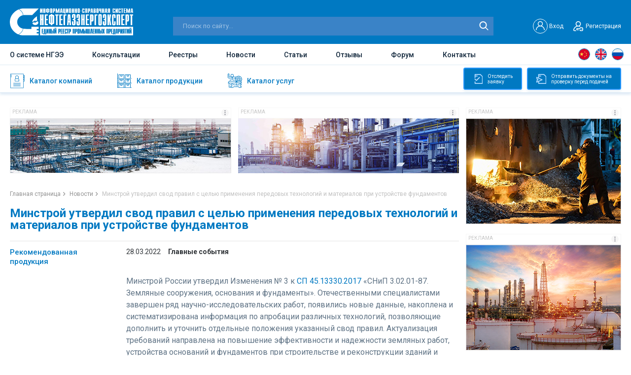

--- FILE ---
content_type: text/html; charset=UTF-8
request_url: https://ngee.ru/minstroj-utverdil-svod-pravil-s-celyu-primeneniya-peredovyh-tehnologij-i-materialov-pri-ustrojstve-fundamentov.html
body_size: 13357
content:
<!DOCTYPE html>
<html lang="ru">
	<head>
		<base href="https://ngee.ru/"/>
<meta http-equiv="Content-Type" content="text/html; charset=UTF-8" /> 

<!--[if lt IE 9]><script src="http://html5shiv.googlecode.com/svn/trunk/html5.js"></script><![endif]-->

<meta name="viewport" content="width=device-width, initial-scale=1.0, user-scalable=no" />
<meta name="format-detection" content="telephone=no" />
<link href="./css/jquery.fancybox.min.css" rel="stylesheet">
<link href="/css/flexboxgrid.min.css" rel="stylesheet">
<link href="https://fonts.googleapis.com/css2?family=Roboto:wght@400;500;700&display=swap" rel="stylesheet">
<link href="./css/style.css" rel="stylesheet">
<link href="./css/slick.css" rel="stylesheet">
<link href="/css/new.css" rel="stylesheet">

<link rel="stylesheet" href="./css/response_1380.css" media="(max-width: 1380px)">
<link rel="stylesheet" href="./css/response_1279.css" media="(max-width: 1279px)">
<link rel="stylesheet" href="./css/response_1023.css" media="(max-width: 1023px)">
<link rel="stylesheet" href="./css/response_767.css" media="(max-width: 767px)">
<link rel="stylesheet" href="./css/response_650.css" media="(max-width: 650px)">
<link rel="stylesheet" href="./css/response_480.css" media="(max-width: 480px)">


<title>Минстрой утвердил свод правил с целью применения передовых технологий и материалов при устройстве фундаментов - Нефтегазэнергоэксперт</title>

<meta name="keywords" content='Минстрой утвердил свод правил с целью применения передовых технологий и материалов при устройстве фундаментов '  />
<meta name="description" content='Минстрой России утвердил Изменения № 3 к СП 45.13330.2017 &laquo;СНиП 3.02.01-87. Земляные сооружения, основания и фундаменты&raquo;. Отечественными' />
<meta name="ip" content="3.138.182.107" />
<link rel="apple-touch-icon-precomposed" sizes="57x57" href="assets/cache/images/img/favicon1-57x57-4ea.png"/>
<link rel="apple-touch-icon-precomposed" sizes="144x144" href="assets/cache/images/img/favicon1-144x144-cd2.png"/>
<link rel="apple-touch-icon-precomposed" sizes="72x72" href="assets/cache/images/img/favicon1-72x72-e3d.png"/>
<link rel="apple-touch-icon-precomposed" sizes="144x144" href="assets/cache/images/img/favicon1-144x144-cd2.png"/>
<link rel="apple-touch-icon-precomposed" sizes="60x60" href="assets/cache/images/img/favicon1-60x60-f8e.png"/>
<link rel="apple-touch-icon-precomposed" sizes="120x120" href="assets/cache/images/img/favicon1-120x120-dd9.png"/>
<link rel="apple-touch-icon-precomposed" sizes="76x76" href="assets/cache/images/img/favicon1-76x76-476.png"/>
<link rel="apple-touch-icon-precomposed" sizes="152x152" href="assets/cache/images/img/favicon1-152x152-dba.png"/>
<link rel="icon" type="image/png" sizes="32x32" href="assets/cache/images/img/favicon1-32x32-06c.png"/>
<link rel="icon" type="image/png" sizes="16x16" href="assets/cache/images/img/favicon1-16x16-06f.png"/>
<link rel="icon" type="image/png" sizes="96x96" href="assets/cache/images/img/favicon1-96x96-3cb.png"/>
<link rel="icon" type="image/png" sizes="128x128" href="assets/cache/images/img/favicon1-128x128-bd2.png"/>
<link rel="icon" type="image/png" sizes="196x196" href="assets/cache/images/img/favicon1-196x196-195.png"/>
<meta name="msapplication-TileColor" content="#FFFFFF" />
<meta name="msapplication-TileImage" content="assets/cache/images/img/favicon1-144x144-cd2.png" />
<meta name="msapplication-square70x70logo" content="assets/cache/images/img/favicon1-70x70-2a8.png"/>
<meta name="msapplication-square150x150logo" content="assets/cache/images/img/favicon1-150x150-e5d.png"/>
<meta name="msapplication-square310x310logo" content="assets/cache/images/img/favicon1-310x310-7ae.png"/>
<link rel="shortcut icon" href="assets/cache/images/img/favicon1-16x16-07e.ico" type="image/x-icon">

<link rel="icon" href="assets/cache/images/img/favicon1-16x16-07e.ico" type="image/x-icon">

<link rel="icon" href="favicon1-16x16-07e.ico" type="image/x-icon">


<link rel="canonical" href="https://ngee.ru/minstroj-utverdil-svod-pravil-s-celyu-primeneniya-peredovyh-tehnologij-i-materialov-pri-ustrojstve-fundamentov.html" />



<!-- Global site tag (gtag.js) - Google Analytics -->
<script async src="https://www.googletagmanager.com/gtag/js?id=G-8117TKLH15"></script>
<script>
  window.dataLayer = window.dataLayer || [];
  function gtag(){dataLayer.push(arguments);}
  gtag('js', new Date());

  gtag('config', 'G-8117TKLH15');
</script>


<!-- Yandex.Metrika counter -->
<script type="text/javascript" >
   (function(m,e,t,r,i,k,a){m[i]=m[i]||function(){(m[i].a=m[i].a||[]).push(arguments)};
   m[i].l=1*new Date();k=e.createElement(t),a=e.getElementsByTagName(t)[0],k.async=1,k.src=r,a.parentNode.insertBefore(k,a)})
   (window, document, "script", "https://mc.yandex.ru/metrika/tag.js", "ym");

   ym(84168043, "init", {
        clickmap:true,
        trackLinks:true,
        accurateTrackBounce:true,
        webvisor:true
   });
</script>
<noscript><div><img src="https://mc.yandex.ru/watch/84168043" style="position:absolute; left:-9999px;" alt="" /></div></noscript>
<!-- /Yandex.Metrika counter -->

		<link  href="https://cdnjs.cloudflare.com/ajax/libs/fotorama/4.6.4/fotorama.css" rel="stylesheet">
				
		<link rel="stylesheet" type="text/css" href="/assets/snippets/jot/css/tree.css" />
	<script type="text/javascript" src="/assets/snippets/jot/js/tree.js"></script>
</head>
	<body>
		<div class="wrapper">
			<header class="header">
				<div class="header-top">

	<div class="container flex align-items-end justify-content-between">
		<a href="javascript:void(0)" class="icon-menu"></a>
		<a href="./" class="logo"><img src="img/logo__header.svg" alt="img" class="lozad logo__header"></a>
		
		<div itemscope itemtype="https://schema.org/WebSite" class="search-block">
			<meta itemprop="url" content="https://ngee.ru/" />
			<form class="form-search" method="get" action="search.html" itemprop="potentialAction" itemscope itemtype="https://schema.org/SearchAction">
				<meta itemprop="target"  content="https://ngee.ru/search.html?text=234{text}"/>
				<input type="text" itemprop="query-input"  placeholder="Поиск по сайту..." name="text">
				<input type="submit" value="">
			</form>		
		</div>	

		
		<div class="header-top_right flex align-items-center">
		
			
			<div class="header__user" id="non_auth_block" style="display:block;">
				<a href="#modal-login" data-fancybox=""  data-options="{&quot;touch&quot;: false, &quot;clickSlide&quot;: false, &quot;clickOutside&quot;: false}" class="header__user-login flex align-items-center">
					<span class="user-login-block1"><img src="/img/user__login.svg" alt="User"></span>
					<span class="user-login-block2">Вход</span>
					
				</a>
				
				<a href="#modal-registrations" data-fancybox=""  data-options="{&quot;touch&quot;: false, &quot;clickSlide&quot;: false, &quot;clickOutside&quot;: false}" class="header__user-registration flex align-items-center"><i></i>Регистрация</a>
			</div>
			
			<div class="header__user" id="auth_block" style="display:none;">
				<a rel="nofollow noopener" href="profile.html" class="header__user-login flex align-items-center">
					<i style="background:url(assets/cache/images/assets/snippets/phpthumb/noimage-32x32-d19.png) no-repeat center;"></i><span></span>
				</a>
				<a rel="nofollow noopener" href="/?exit" id="user_logout" class="user-loggedOut"></a>
			</div>
			
			
			<div class="menu-mobile">
				<ul>
					<li><a href="about.html">О системе НГЭЭ</a></li>
					<li><a href="consultations.html">Консультации</a></li>
					<li><a href="registries.html">Реестры</a></li>				
					<li><a href="news.html">Новости</a></li>
					<li><a href="article.html">Статьи</a></li>					
					<li><a href="otzyvy.html">Отзывы</a></li>
					<li><a href="forum.html">Форум</a></li>
					<li><a href="contacts.html">Контакты</a></li>
				</ul>
			</div>
			
		</div>
		
		
	</div>
</div>
				<div class="header-main">
	<div class="container flex align-items-center justify-content-between">			
		<div class="nav">			
			<ul>
				<li class=""><a href="about.html">О системе НГЭЭ</a></li>
				<li class=""><a href="consultations.html">Консультации</a></li>
				<li class=""><a href="registries.html">Реестры</a></li>			
				<li class=""><a href="news.html">Новости</a></li>
				<li class=""><a href="article.html">Статьи</a></li>				
				<li class=""><a href="otzyvy.html">Отзывы</a></li>
				<li class=""><a href="forum.html" rel="nofollow noopener" target="_blank">Форум</a></li>
				<li class=""><a href="contacts.html">Контакты</a></li>
			</ul>
		</div>		

		<div itemscope itemtype="https://schema.org/WebSite" class="search-mobile">
			<meta itemprop="url" content="https://ngee.ru/" />
			<form class="form-search" method="get" action="search.html" itemprop="potentialAction" itemscope itemtype="https://schema.org/SearchAction">
				<meta itemprop="target"  content="https://ngee.ru/search.html?text=234{text}"/>
				<input type="text" itemprop="query-input"  placeholder="Поиск по сайту..." name="text">
				<input type="submit" value="">
			</form>		
		</div>			
		
		<ul class="header-languages language">
			<li><a href="javascript:void(0)" class="languages__china" data-google-lang="zh-CN"></a></li>
			<li><a href="javascript:void(0)" class="languages__uk" data-google-lang="en"></a></li>
			<li><a href="javascript:void(0)" class="languages__russia" data-google-lang="ru"></a></li>
		</ul>
		
	</div>
</div>
				<div class="header-bottom">
	<div class="container">
		
		<ul class="header-bottom-nav">
			<a href="companies.html" class="header-bottom-nav__item ">
				<span class="header-bottom-nav__img header-bottom-nav__img-1"></span>
				<span class="header-bottom-nav__text">Каталог компаний</span>
				<i class="nav-arrow_right"></i>
			</a>
			<a href="katalog-produkcii.html" class="header-bottom-nav__item ">
				<span class="header-bottom-nav__img header-bottom-nav__img-2"></span>
				<span class="header-bottom-nav__text">Каталог продукции</span>
				<i class="nav-arrow_right"></i>
			</a>
			<a href="katalog-uslug.html" class="header-bottom-nav__item ">
				<span class="header-bottom-nav__img header-bottom-nav__img-3"></span>
				<span class="header-bottom-nav__text">Каталог услуг</span>
				<i class="nav-arrow_right"></i>
			</a>
		</ul>
		
		<div class="block-main__right">
			<a rel="nofollow noopener" href="login-bage.html" target="_blank" class="btn_track-application btn_track"><i></i>Отследить<br> заявку</a>
			<a rel="nofollow noopener" href="login-bage.html" target="_blank" class="btn_submit-document btn_track"><i></i>Отправить документы на<br> проверку перед подачей</a>
		</div>
		
	</div>
</div>
			</header>
			<div class="content"> 
				<div class="content-block">
					<div class="container"> 
						<div class="main">
							<div class="baner-wrap">
	<div href="gobanner?id=13&erid=" class="baner click-banner" target="_blank"><div class="block-slide-header"><div class="block-slide-title">Реклама</div><div class="block-slide-image" data-tippy-content="&lt;div&gt;Рекламодатель: &lt;span&gt;&lt;/span&gt;&lt;/div&gt;
&lt;div&gt;ИНН: &lt;span&gt;&lt;/span&gt;&lt;/div&gt;
&lt;div&gt;erid: &lt;span&gt;&lt;/span&gt;&lt;/div&gt;"><img src="/img/img-reklama-icon.jpg" alt="Реклама"></div></div><div class="block-slide-body"><img src="assets/images/banners/1645798168.jpg" class="lozad" title="Единый Реестр подрядчиков, поставщиков, оборудования и материалов для групп «Газпром» и «Транснефть» " alt="Единый Реестр подрядчиков, поставщиков, оборудования и материалов для групп «Газпром» и «Транснефть» "></div></div><div href="gobanner?id=12&erid=" class="baner click-banner" target="_blank"><div class="block-slide-header"><div class="block-slide-title">Реклама</div><div class="block-slide-image" data-tippy-content="&lt;div&gt;Рекламодатель: &lt;span&gt;&lt;/span&gt;&lt;/div&gt;
&lt;div&gt;ИНН: &lt;span&gt;&lt;/span&gt;&lt;/div&gt;
&lt;div&gt;erid: &lt;span&gt;&lt;/span&gt;&lt;/div&gt;"><img src="/img/img-reklama-icon.jpg" alt="Реклама"></div></div><div class="block-slide-body"><img src="assets/images/banners/1645798012.jpg" class="lozad" title="Единый Реестр подрядчиков, поставщиков, оборудования и материалов для групп «Газпром» и «Транснефть» " alt="Единый Реестр подрядчиков, поставщиков, оборудования и материалов для групп «Газпром» и «Транснефть» "></div></div>	
</div>
							 <div class="breadcrumps"><ul itemscope itemtype="http://schema.org/BreadcrumbList"> <li itemprop="itemListElement" itemscope itemtype="http://schema.org/ListItem"><meta itemprop="position" content="1" /><a title="Главная страница" itemprop="item" href="https://ngee.ru/"><span itemprop="name">Главная страница</span></a></li> <li itemprop="itemListElement" itemscope itemtype="http://schema.org/ListItem"><meta itemprop="position" content="2" /><a title="Новости" itemprop="item" href="https://ngee.ru/news.html"><span itemprop="name">Новости</span></a></li> <li itemprop="itemListElement" itemscope itemtype="http://schema.org/ListItem"><meta itemprop="position" content="3" /><span itemprop="name">Минстрой утвердил свод правил с целью применения передовых технологий и материалов при устройстве фундаментов</span></li></ul></div>
							
							
							<div class="news-iteams" id="showmore-list">

  <div 
	   data-url="/minstroj-utverdil-svod-pravil-s-celyu-primeneniya-peredovyh-tehnologij-i-materialov-pri-ustrojstve-fundamentov.html" 
	   data-title="Минстрой утвердил свод правил с целью применения передовых технологий и материалов при устройстве фундаментов - Нефтегазэнергоэксперт" 
	   data-keyw="Минстрой утвердил свод правил с целью применения передовых технологий и материалов при устройстве фундаментов" 
	   data-desc="Минстрой России утвердил Изменения № 3 к СП 45.13330.2017 &laquo;СНиП 3.02.01-87. Земляные сооружения, основания и фундаменты&raquo;. Отечественными" 
	   
	   class="news-iteam" itemscope itemtype="http://schema.org/NewsArticle" page-id="51880" page-pub="1648462740">
				<meta itemprop="genre" content="Главные события">
					
					
                  <div class="news-main">                  
                    <div class="block-title"><h1 class="blue mini" itemprop="headline">Минстрой утвердил свод правил с целью применения передовых технологий и материалов при устройстве фундаментов</h1></div>							
                    <div class="row news-conten-block">
                      <div class="col-lg-3 col-md-4 news-conten-1 col-xs-12">                        
                        <div class="news-left">                         
							            <div class="news-left-title title-h2"><a href="katalog-produkcii.html?recommend=on">Рекомендованная продукция</a></div>
<div class="recommended products recommended-products-list">
			
</div>
                        </div>                        
                      </div>
                      <div class="col-lg-9 col-md-8 news-conten-2 col-xs-12">                    
                      <div class="news-item-main">							
                        
                        <div class="news-item-main__panel">
                          <div class="news-item-main__date">28.03.2022</div>
                          <div class="news-item-main__category">Главные события</div>
                          
                        </div>
                        
                        <div class="news-item-main__content">
                          <div class="news-gallery">
                            <div class="fotorama" data-nav="thumbs" data-allowfullscreen="true" data-transition="crossfade" >
                            <img data-full="" src="assets/cache/images/1%2821%29-1000x600-57a.jpg" alt="img" class="lozad" style="border:1px solid grey;">
                            
                            
                            </div>
                          </div>
                          
                          <div itemprop="description" class="news-content company-informations__box  company-informations__box-2 content content-text content-block-tex">
                            
							<p>Минстрой России утвердил Изменения № 3 к <a rel="nofollow noreferrer noopener "target="_blank" href="https://docs.cntd.ru/document/456074910"  >СП 45.13330.2017</a> &laquo;СНиП 3.02.01-87. Земляные сооружения, основания и фундаменты&raquo;. Отечественными специалистами завершен ряд научно-исследовательских работ, появились новые данные, накоплена и систематизирована информация по апробации различных технологий, позволяющие дополнить и уточнить отдельные положения указанный свод правил. Актуализация требований направлена на повышение эффективности и надежности земляных работ, устройства оснований и фундаментов при строительстве и реконструкции зданий и сооружений, а также в период их эксплуатации.</p><p>&laquo;В документе расширена область применения технологии струйной цементации грунтов, которая успешно применялась при строительстве ряда линейных объектов в Московском регионе. Закрепление грунтов может выполняться на всех этапах строительства, позволяя сокращать сроки и, в конечном итоге, стоимость работ по усилению оснований и фундаментов существующих и реконструируемых зданий и сооружений, а также при работах по инженерной защите территорий от опасных геологических и техногенных процессов&raquo;, - сообщил заместитель Министра строительства и жилищно-коммунального хозяйства Российской Федерации Сергей Музыченко.</p><p>В обновленный документ добавлены требования по применению струйной цементации в грунтах, представленных иловыми отложениями или известняком, для закрепления разрушенных пород, что дает возможность существенно снизить затраты по сравнению с традиционными способами конструктивных защитных мероприятий.</p><p>Значимым изменением нормативного документа стала возможность применения геополимеров - композитных материалов с полимерной структурой, обладающих очень высокой прочностью.</p><p>&laquo;Использование геополимеров для подъема и рихтовки фундаментов с помощью нагнетания позволяет эффективно останавливать процесс развития деформаций. Кроме того, появляется возможность снижения стоимости работ до 25% за счет применения инъектируемых растворов, вместо устройства свай и поддомкрачивания&raquo;, - уточнил и.о. директора ФАУ &laquo;ФЦС&raquo; Андрей Копытин.</p><p>Среди других важных изменений, ориентированных на снижение потребления ресурсов, эксперты отмечают возможность использования &laquo;рециклинга&raquo; при преобразовании свойств грунтов щебенистыми армирующими элементами, что снижает затраты на переработку природных ресурсов, а также применение б/у металлопроката в качестве шпунта и свай, за исключением элементов в составе постоянных подпорных сооружений.</p><p>Работа по актуализации СП 45 организована Минстроем России и утверждена ведомственным приказом от 16 декабря 2021 года № 954/пр.</p><p>28.03.2022 г. /<a rel="nofollow noreferrer noopener "target="_blank" href="https://minstroyrf.gov.ru/"  >Минстрой</a>/</p>
                          </div>
                            
                          
                          <div class="comment-block">
                            <a href="javascript:void(0)" class="comment-link"><span>Комментарии <i></i></span></a>
                            <div class="comment-wrap">
								
                              
								
                            </div>
                          </div>
                        </div>
                      
                      </div>                                  
                      </div>
                    </div>                        
                  </div>              
                  <div class="news-additional">
                    <section class="recommended-companies">
	<h2><a href="/companies/rekomendovannye-kompanii.html"><span>Рекомендованные компании</span> <b class="title__line"></b></a></h2>

	<div class="companies-slider">
		<a href="https://ngee.ru/federalnoe-gosudarstvennoe-avtonomnoe-obrazovatelnoe-uchrezhdenie-vysshego-obrazovaniya-nacionalnyy-issledovatelskiy-tomskiy-politehnicheskiy-universitet.html&erid=2VtzqxtYvi1" target="_blank" class="companies-slide">
	<div class="block-slide-header">
		<div class="block-slide-title">Реклама</div>
		<div class="block-slide-image" 
			data-tippy-content="
&lt;div&gt;Рекламодатель: &lt;span&gt;ФГАОУ ВО НИ ТПУ, ТПУ, НАЦИОНАЛЬНЫЙ ИССЛЕДОВАТЕЛЬСКИЙ ТОМСКИЙ ПОЛИТЕХНИЧЕСКИЙ УНИВЕРСИТЕТ, ТОМСКИЙ ПОЛИТЕХНИЧЕСКИЙ УНИВЕРСИТЕТ&lt;/span&gt;&lt;/div&gt;
&lt;div&gt;ИНН: &lt;span&gt;7018007264&lt;/span&gt;&lt;/div&gt;
&lt;div&gt;erid: &lt;span&gt;2VtzqxtYvi1&lt;/span&gt;&lt;/div&gt;	
			">
			<img src="/img/img-reklama-icon.jpg" alt="Реклама">
		</div>
	</div>
	<div class="block-slide-body">
		<img src="assets/images/banners/1760707565.gif" alt="ФГАОУ ВО НИ ТПУ, ТПУ, НАЦИОНАЛЬНЫЙ ИССЛЕДОВАТЕЛЬСКИЙ ТОМСКИЙ ПОЛИТЕХНИЧЕСКИЙ УНИВЕРСИТЕТ, ТОМСКИЙ ПОЛИТЕХНИЧЕСКИЙ УНИВЕРСИТЕТ" title="ФГАОУ ВО НИ ТПУ, ТПУ, НАЦИОНАЛЬНЫЙ ИССЛЕДОВАТЕЛЬСКИЙ ТОМСКИЙ ПОЛИТЕХНИЧЕСКИЙ УНИВЕРСИТЕТ, ТОМСКИЙ ПОЛИТЕХНИЧЕСКИЙ УНИВЕРСИТЕТ" class="lozad">
	</div>
</a><a href="https://ngee.ru/zakrytoe-akcionernoe-obschestvo-altayspecizdeliya.html&erid=2Vtzqwa1lGT" target="_blank" class="companies-slide">
	<div class="block-slide-header">
		<div class="block-slide-title">Реклама</div>
		<div class="block-slide-image" 
			data-tippy-content="
&lt;div&gt;Рекламодатель: &lt;span&gt;ЗАО &#8243;АЛТАЙСПЕЦИЗДЕЛИЯ&#8243;&lt;/span&gt;&lt;/div&gt;
&lt;div&gt;ИНН: &lt;span&gt;2224130666&lt;/span&gt;&lt;/div&gt;
&lt;div&gt;erid: &lt;span&gt;2Vtzqwa1lGT&lt;/span&gt;&lt;/div&gt;	
			">
			<img src="/img/img-reklama-icon.jpg" alt="Реклама">
		</div>
	</div>
	<div class="block-slide-body">
		<img src="assets/images/banners/1761297874.gif" alt="ЗАО &#8243;АЛТАЙСПЕЦИЗДЕЛИЯ&#8243;" title="ЗАО &#8243;АЛТАЙСПЕЦИЗДЕЛИЯ&#8243;" class="lozad">
	</div>
</a><a href="https://ngee.ru/obschestvo-s-ogranichennoy-otvetstvennostyu-gazholodtehnika.html&erid=2Vtzqx7RvLl" target="_blank" class="companies-slide">
	<div class="block-slide-header">
		<div class="block-slide-title">Реклама</div>
		<div class="block-slide-image" 
			data-tippy-content="
&lt;div&gt;Рекламодатель: &lt;span&gt;ООО &#8243;ГАЗХОЛОДТЕХНИКА&#8243;&lt;/span&gt;&lt;/div&gt;
&lt;div&gt;ИНН: &lt;span&gt;7720261739&lt;/span&gt;&lt;/div&gt;
&lt;div&gt;erid: &lt;span&gt;2Vtzqx7RvLl&lt;/span&gt;&lt;/div&gt;	
			">
			<img src="/img/img-reklama-icon.jpg" alt="Реклама">
		</div>
	</div>
	<div class="block-slide-body">
		<img src="assets/images/banners/1724077392.gif" alt="ООО &#8243;ГАЗХОЛОДТЕХНИКА&#8243;" title="ООО &#8243;ГАЗХОЛОДТЕХНИКА&#8243;" class="lozad">
	</div>
</a><a href="https://ngee.ru/obschestvo-s-ogranichennoy-otvetstvennostyu-ozerskiy-zavod-energoustanovok.html&erid=2Vtzqwr49Sg" target="_blank" class="companies-slide">
	<div class="block-slide-header">
		<div class="block-slide-title">Реклама</div>
		<div class="block-slide-image" 
			data-tippy-content="
&lt;div&gt;Рекламодатель: &lt;span&gt;ООО &#8243;ОЗЭУ&#8243;&lt;/span&gt;&lt;/div&gt;
&lt;div&gt;ИНН: &lt;span&gt;7422036304&lt;/span&gt;&lt;/div&gt;
&lt;div&gt;erid: &lt;span&gt;2Vtzqwr49Sg&lt;/span&gt;&lt;/div&gt;	
			">
			<img src="/img/img-reklama-icon.jpg" alt="Реклама">
		</div>
	</div>
	<div class="block-slide-body">
		<img src="assets/images/banners/1753787504.gif" alt="ООО &#8243;ОЗЭУ&#8243;" title="ООО &#8243;ОЗЭУ&#8243;" class="lozad">
	</div>
</a><a href="https://ngee.ru/obschestvo-s-ogranichennoy-otvetstvennostyu-zavod-gorelteh.html&erid=2Vtzqxz8tZJ" target="_blank" class="companies-slide">
	<div class="block-slide-header">
		<div class="block-slide-title">Реклама</div>
		<div class="block-slide-image" 
			data-tippy-content="
&lt;div&gt;Рекламодатель: &lt;span&gt;ООО &#8243;ЗАВОД ГОРЭЛТЕХ&#8243;&lt;/span&gt;&lt;/div&gt;
&lt;div&gt;ИНН: &lt;span&gt;7806155468&lt;/span&gt;&lt;/div&gt;
&lt;div&gt;erid: &lt;span&gt;2Vtzqxz8tZJ&lt;/span&gt;&lt;/div&gt;	
			">
			<img src="/img/img-reklama-icon.jpg" alt="Реклама">
		</div>
	</div>
	<div class="block-slide-body">
		<img src="assets/images/banners/1748342196.gif" alt="ООО &#8243;ЗАВОД ГОРЭЛТЕХ&#8243;" title="ООО &#8243;ЗАВОД ГОРЭЛТЕХ&#8243;" class="lozad">
	</div>
</a><a href="https://ngee.ru/obschestvo-s-ogranichennoy-otvetstvennostyu-ptimash.html&erid=2VtzquHcj8G" target="_blank" class="companies-slide">
	<div class="block-slide-header">
		<div class="block-slide-title">Реклама</div>
		<div class="block-slide-image" 
			data-tippy-content="
&lt;div&gt;Рекламодатель: &lt;span&gt;ООО &#8243;ПТИМАШ&#8243;&lt;/span&gt;&lt;/div&gt;
&lt;div&gt;ИНН: &lt;span&gt;7302021384&lt;/span&gt;&lt;/div&gt;
&lt;div&gt;erid: &lt;span&gt;2VtzquHcj8G&lt;/span&gt;&lt;/div&gt;	
			">
			<img src="/img/img-reklama-icon.jpg" alt="Реклама">
		</div>
	</div>
	<div class="block-slide-body">
		<img src="assets/images/banners/1724077303.gif" alt="ООО &#8243;ПТИМАШ&#8243;" title="ООО &#8243;ПТИМАШ&#8243;" class="lozad">
	</div>
</a>
	</div>
	
</section>
                  </div>
                </div>
								
								

              </div>
							
			<div id="showmore-triger" data-page="1" data-max="10"  date-parent="7">
				<img src="/css/loader.gif" alt="">
			</div>				
							

						</div>
							<div class="aside">
								<div href="gobanner?id=419&erid=" class="baner-aside click-banner" target="_blank"><div class="block-slide-header"><div class="block-slide-title">Реклама</div><div class="block-slide-image" data-tippy-content="&lt;div&gt;Рекламодатель: &lt;span&gt;&lt;/span&gt;&lt;/div&gt;
&lt;div&gt;ИНН: &lt;span&gt;&lt;/span&gt;&lt;/div&gt;
&lt;div&gt;erid: &lt;span&gt;&lt;/span&gt;&lt;/div&gt;"><img src="/img/img-reklama-icon.jpg" alt="Реклама"></div></div><div class="block-slide-body"><img src="assets/images/banners/1751621316.jpg" class="lozad" title="Единый реестр промышленных предприятий. База подрядчиков и поставщиков нефтегазовой отрасли, ТЭК, промышленности" alt="Единый реестр промышленных предприятий. База подрядчиков и поставщиков нефтегазовой отрасли, ТЭК, промышленности"></div></div><div href="gobanner?id=417&erid=" class="baner-aside click-banner" target="_blank"><div class="block-slide-header"><div class="block-slide-title">Реклама</div><div class="block-slide-image" data-tippy-content="&lt;div&gt;Рекламодатель: &lt;span&gt;&lt;/span&gt;&lt;/div&gt;
&lt;div&gt;ИНН: &lt;span&gt;&lt;/span&gt;&lt;/div&gt;
&lt;div&gt;erid: &lt;span&gt;&lt;/span&gt;&lt;/div&gt;"><img src="/img/img-reklama-icon.jpg" alt="Реклама"></div></div><div class="block-slide-body"><img src="assets/images/banners/1751620920.jpg" class="lozad" title="Единый реестр промышленных предприятий. База подрядчиков и поставщиков нефтегазовой отрасли, ТЭК, промышленности" alt="Единый реестр промышленных предприятий. База подрядчиков и поставщиков нефтегазовой отрасли, ТЭК, промышленности"></div></div><div href="gobanner?id=322&erid=" class="baner-aside click-banner" target="_blank"><div class="block-slide-header"><div class="block-slide-title">Реклама</div><div class="block-slide-image" data-tippy-content="&lt;div&gt;Рекламодатель: &lt;span&gt;&lt;/span&gt;&lt;/div&gt;
&lt;div&gt;ИНН: &lt;span&gt;&lt;/span&gt;&lt;/div&gt;
&lt;div&gt;erid: &lt;span&gt;&lt;/span&gt;&lt;/div&gt;"><img src="/img/img-reklama-icon.jpg" alt="Реклама"></div></div><div class="block-slide-body"><img src="assets/images/banners/1693412523.gif" class="lozad" title="Новостной Телеграм-канал" alt="Новостной Телеграм-канал"></div></div><div href="gobanner?id=420&erid=" class="baner-aside click-banner" target="_blank"><div class="block-slide-header"><div class="block-slide-title">Реклама</div><div class="block-slide-image" data-tippy-content="&lt;div&gt;Рекламодатель: &lt;span&gt;&lt;/span&gt;&lt;/div&gt;
&lt;div&gt;ИНН: &lt;span&gt;&lt;/span&gt;&lt;/div&gt;
&lt;div&gt;erid: &lt;span&gt;&lt;/span&gt;&lt;/div&gt;"><img src="/img/img-reklama-icon.jpg" alt="Реклама"></div></div><div class="block-slide-body"><img src="assets/images/banners/1751621285.jpg" class="lozad" title="Единый реестр промышленных предприятий. База подрядчиков и поставщиков нефтегазовой отрасли, ТЭК, промышленности" alt="Единый реестр промышленных предприятий. База подрядчиков и поставщиков нефтегазовой отрасли, ТЭК, промышленности"></div></div><div href="gobanner?id=418&erid=" class="baner-aside click-banner" target="_blank"><div class="block-slide-header"><div class="block-slide-title">Реклама</div><div class="block-slide-image" data-tippy-content="&lt;div&gt;Рекламодатель: &lt;span&gt;&lt;/span&gt;&lt;/div&gt;
&lt;div&gt;ИНН: &lt;span&gt;&lt;/span&gt;&lt;/div&gt;
&lt;div&gt;erid: &lt;span&gt;&lt;/span&gt;&lt;/div&gt;"><img src="/img/img-reklama-icon.jpg" alt="Реклама"></div></div><div class="block-slide-body"><img src="assets/images/banners/1751621078.jpg" class="lozad" title="Единый реестр промышленных предприятий. База подрядчиков и поставщиков нефтегазовой отрасли, ТЭК, промышленности" alt="Единый реестр промышленных предприятий. База подрядчиков и поставщиков нефтегазовой отрасли, ТЭК, промышленности"></div></div><div href="gobanner?id=426&erid=" class="baner-aside click-banner" target="_blank"><div class="block-slide-header"><div class="block-slide-title">Реклама</div><div class="block-slide-image" data-tippy-content="&lt;div&gt;Рекламодатель: &lt;span&gt;&lt;/span&gt;&lt;/div&gt;
&lt;div&gt;ИНН: &lt;span&gt;&lt;/span&gt;&lt;/div&gt;
&lt;div&gt;erid: &lt;span&gt;&lt;/span&gt;&lt;/div&gt;"><img src="/img/img-reklama-icon.jpg" alt="Реклама"></div></div><div class="block-slide-body"><img src="assets/images/banners/1760904693.jpg" class="lozad" title="Единый реестр промышленных предприятий. База подрядчиков и поставщиков нефтегазовой отрасли, ТЭК, промышленности" alt="Единый реестр промышленных предприятий. База подрядчиков и поставщиков нефтегазовой отрасли, ТЭК, промышленности"></div></div>
<h3>Новости</h3>

<div class="aside-news">
	<div class="aside-news-item">
	<div class="aside-news-item__img"><img src="assets/cache/images/news/2025_07/2-128x128-491.jpg" alt='Закупка и запрос технико-коммерческого предложения от ООО «Электрокомплект» на 29 января 2026 года' class="lozad loaded" data-loaded="true"></div>
	<div class="aside-news-item__content">
		<div class="aside-news-item__date">29.01.2026</div>
		<a href="/zakupka-i-zapros-tehniko-kommercheskogo-predlozheniya-ot-ooo-elektrokomplekt-na-29-yanvarya-2026-goda.html" class="aside-news-item__title">Закупка и запрос технико-коммерческого предложения от ООО «Электрокомплект» на 29 января 2026 года</a>
	</div>
</div><div class="aside-news-item">
	<div class="aside-news-item__img"><img src="assets/cache/images/news/2025_10/2%2837%29-128x128-3b9.jpg" alt='Закупка и запрос технико-коммерческого предложения от ООО «Арктик Энергострой» на 29 января 2026 года' class="lozad loaded" data-loaded="true"></div>
	<div class="aside-news-item__content">
		<div class="aside-news-item__date">29.01.2026</div>
		<a href="/zakupka-i-zapros-tehniko-kommercheskogo-predlozheniya-ot-ooo-arktik-energostroj-na-29-yanvarya-2026-goda.html" class="aside-news-item__title">Закупка и запрос технико-коммерческого предложения от ООО «Арктик Энергострой» на 29 января 2026 года</a>
	</div>
</div><div class="aside-news-item">
	<div class="aside-news-item__img"><img src="assets/cache/images/news/2026_01/1%2820%29-128x128-ecd.jpg" alt='АО «Транснефть-Дружба» в 2025 году увеличила выпуск котельных' class="lozad loaded" data-loaded="true"></div>
	<div class="aside-news-item__content">
		<div class="aside-news-item__date">29.01.2026</div>
		<a href="/ao-transneft-druzhba-v-2025-godu-uvelichila-vypusk-kotelnyh.html" class="aside-news-item__title">АО «Транснефть-Дружба» в 2025 году увеличила выпуск котельных</a>
	</div>
</div><div class="aside-news-item">
	<div class="aside-news-item__img"><img src="assets/cache/images/news/2026_01/2%2819%29-128x128-656.jpg" alt='Закупка и запрос технико-коммерческого предложения от ООО «Специальная энергия (СЭ)» (Группа Росатом) на 28 января 2026 года' class="lozad loaded" data-loaded="true"></div>
	<div class="aside-news-item__content">
		<div class="aside-news-item__date">28.01.2026</div>
		<a href="/zakupka-i-zapros-tehniko-kommercheskogo-predlozheniya-ot-ooo-specialnaya-energiya-se-gruppa-rosatom-na-28-yanvarya-2026-goda.html" class="aside-news-item__title">Закупка и запрос технико-коммерческого предложения от ООО «Специальная энергия (СЭ)» (Группа Росатом) на 28 января 2026 года</a>
	</div>
</div><div class="aside-news-item">
	<div class="aside-news-item__img"><img src="assets/cache/images/news/2026_01/10_%281%29-128x128-c27.jpg" alt='Нераскупленная российская нефть застряла в море' class="lozad loaded" data-loaded="true"></div>
	<div class="aside-news-item__content">
		<div class="aside-news-item__date">27.01.2026</div>
		<a href="/neraskuplennaya-rossijskaya-neft-zastryala-v-more.html" class="aside-news-item__title">Нераскупленная российская нефть застряла в море</a>
	</div>
</div>
</div>

<div class="aside-row">
	<a href="#footer" class="aside-link-subcribe text-additiona_blue"><strong>Подписаться на новости</strong></a>
</div>

<h3>Компании на карте</h3>
<a href="map.html" class="map-aside">
	<img src="img/aside-map.jpg" alt="img" class="lozad loaded" data-loaded="true">
</a>

<h3>Вопросы и ответы</h3>
<div class="aside-news-forum">
	<div class="aside-news-forum-item">
		<a href="/voprosy-i-otvety.html" class="aside-news-forum-item__title">Продление экспертного заключения "Газпрома" по ДТОиР</a>
		<p>Мы писали заявку на продление разрешительного документа на ДТОиР в декабре 2018 года, нам тоже отказали. Почему отказали я не смог выяснить. Заказчик ...</p>
	</div>
	
	<div class="aside-news-forum-item">
		<a href="/voprosy-i-otvety.html" class="aside-news-forum-item__title">Сертификация в СДС ИНТЕРГАЗСЕРТ продукция и СМК</a>
		<p>Никто не обещал, что сертификация в СДС ИНТЕРГАЗСЕРТ - это легко и бюджетно! Если вы хотите поставлять продукцию в "Газпром" - никуда не ден...</p>
	</div>
	<div class="aside-news-forum-item">
		<a href="/voprosy-i-otvety.html" class="aside-news-forum-item__title">Сертификация строительных работ (услуг) в СДС ИНТЕРГАЗСЕРТ</a>
		<p>Да вот непонятно, отменили или нет. Я создал новую тему по этому поводу.... </p>
	</div>
	<div class="aside-news-forum-item">
		<a href="/voprosy-i-otvety.html" class="aside-news-forum-item__title">Продление экспертного заключения "Газпрома" по ДТОиР</a>
		<p>Мы писали заявку на продление разрешительного документа на ДТОиР в декабре 2018 года, нам тоже отказали. Почему отказали я не смог выяснить. Заказчик ...</p>
	</div>
</div>
<div class="aside-row">
	<a href="voprosy-i-otvety.html" class="btn btn-more">Показать больше<i></i></a>
</div>

<div href="gobanner?id=421&erid=" class="baner-aside click-banner" target="_blank"><div class="block-slide-header"><div class="block-slide-title">Реклама</div><div class="block-slide-image" data-tippy-content="&lt;div&gt;Рекламодатель: &lt;span&gt;&lt;/span&gt;&lt;/div&gt;
&lt;div&gt;ИНН: &lt;span&gt;&lt;/span&gt;&lt;/div&gt;
&lt;div&gt;erid: &lt;span&gt;&lt;/span&gt;&lt;/div&gt;"><img src="/img/img-reklama-icon.jpg" alt="Реклама"></div></div><div class="block-slide-body"><img src="assets/images/banners/1751621382.jpg" class="lozad" title="Единый реестр промышленных предприятий. База подрядчиков и поставщиков нефтегазовой отрасли, ТЭК, промышленности" alt="Единый реестр промышленных предприятий. База подрядчиков и поставщиков нефтегазовой отрасли, ТЭК, промышленности"></div></div><div href="gobanner?id=422&erid=" class="baner-aside click-banner" target="_blank"><div class="block-slide-header"><div class="block-slide-title">Реклама</div><div class="block-slide-image" data-tippy-content="&lt;div&gt;Рекламодатель: &lt;span&gt;&lt;/span&gt;&lt;/div&gt;
&lt;div&gt;ИНН: &lt;span&gt;&lt;/span&gt;&lt;/div&gt;
&lt;div&gt;erid: &lt;span&gt;&lt;/span&gt;&lt;/div&gt;"><img src="/img/img-reklama-icon.jpg" alt="Реклама"></div></div><div class="block-slide-body"><img src="assets/images/banners/1751621425.jpg" class="lozad" title="Единый реестр промышленных предприятий. База подрядчиков и поставщиков нефтегазовой отрасли, ТЭК, промышленности" alt="Единый реестр промышленных предприятий. База подрядчиков и поставщиков нефтегазовой отрасли, ТЭК, промышленности"></div></div><div href="gobanner?id=423&erid=" class="baner-aside click-banner" target="_blank"><div class="block-slide-header"><div class="block-slide-title">Реклама</div><div class="block-slide-image" data-tippy-content="&lt;div&gt;Рекламодатель: &lt;span&gt;&lt;/span&gt;&lt;/div&gt;
&lt;div&gt;ИНН: &lt;span&gt;&lt;/span&gt;&lt;/div&gt;
&lt;div&gt;erid: &lt;span&gt;&lt;/span&gt;&lt;/div&gt;"><img src="/img/img-reklama-icon.jpg" alt="Реклама"></div></div><div class="block-slide-body"><img src="assets/images/banners/1751621466.jpg" class="lozad" title="Единый реестр промышленных предприятий. База подрядчиков и поставщиков нефтегазовой отрасли, ТЭК, промышленности" alt="Единый реестр промышленных предприятий. База подрядчиков и поставщиков нефтегазовой отрасли, ТЭК, промышленности"></div></div>

<div class="aside-row">
	<a href="ban.html" class="btn btn-more">Все баннеры<i></i></a>
</div>
							</div>
						</div>
					</div>
				</div>
			</div>
			<footer id="footer">
    <div class="footer-top">
        <div class="container"> 
            <ul>
                <li><a href="about.html">О СИТЕМЕ НГЭЭ</a></li>
                <li><a href="consultations.html">КОНСУЛЬТАЦИИ</a></li>
                <li><a href="registries.html">РЕЕСТРЫ</a></li>          
                <li><a href="news.html">НОВОСТИ</a></li>
                <li><a href="article.html">СТАТЬИ</a></li>				
                <li><a href="otzyvy.html">ОТЗЫВЫ</a></li>
                <li><a href="forum.html">ФОРУМ</a></li>
                <li><a href="contacts.html">КОНТАКТЫ </a></li>
            </ul>
        </div>
    </div>

    <div class="footer-main">
        <div class="container"> 
            <ul>
                <li><a href="companies.html">Каталог компаний</a></li>
                <li><a href="katalog-produkcii.html">Каталог продукции</a></li>
                <li><a href="katalog-uslug.html">Каталог услуг</a></li>
				
				<li><a href="/business-with-russia.html">Business with Russia</a></li>
				<li><a href="/business-with-russia-chinese.html">與俄羅斯的業務</a></li>				
            </ul>
            <ul>
                <li><a  rel="nofollow noopener" href="https://reestr-neftegaz.ru/" target="_blank">Единый Реестр «Газпром» и «Транснефть»</a></li>
                <li><a  rel="nofollow noopener" href="login-bage.html" target="_blank">Отправить документы на проверку перед подачей</a></li>
                <li><a  rel="nofollow noopener" href="login-bage.html" target="_blank">Отследить заявку</a></li>
				<li><a href="zaregistrirovannym-kompaniyam.html">Зарегистрированным компаниям</a></li>
				
            </ul>
            <ul>
                <li><a href="registration-ngee.html">Регистрация в НГЭЭ</a></li>
                <li><a href="map.html">Карта компаний</a></li>
				<li><a href="advertising.html">Реклама в ИСС НГЭЭ</a></li>
                <li><a href="ban.html">Баннеры</a></li>
				<li><a href="voprosy-i-otvety.html">Вопросы и ответы</a></li>
            </ul>     
            <div class="footer-subscribe">
                <div class="footer-subscribe__title">Подписка на новости</div>
                <form method="post" id="footer_subscribe_form">
                    <input type="email" name="email" placeholder="Введите ваш e-mail" required>
					<input type="hidden" name="ip" value="3.138.182.107">		
                    <input type="submit" value="Подписаться">
                </form>
            </div>
			
			<div class="wishes__block">
				
				<a href="#modal-wishes" data-fancybox class="btn btn-more wishes__a" data-options="{"touch": false, "clickSlide": false, "clickOutside": false}">Написать пожелания</a>
			</div>
			
<div class="col-sm-12" style="margin-top: 15px;display: flex;justify-content: end;">
<a rel="nofollow noopener" style="color: #fff;display: flex;align-items: center;justify-content: end;width: max-content;" href="https://iiivash.ru/" target="_blank" title="Разработка web-решений">
	Сделано в студии ivashov 
	<img src="/img/iiivash.png" alt="Разработка web-решений" style="width: 20px;">
</a>		
</div>
			
<div class="col-sm-12" style="margin-top: 5px;display: flex;justify-content: end;">
SEO-продвижение от <a rel="nofollow noopener" style="color: #fff;margin-left:5px;display: flex;align-items: center;justify-content: end;width: max-content;" href="https://ovva.ru/" target="_blank" title="SEO-продвижение от Ovva">Ovva</a>
</div>		
			

			
        </div>
    </div>

    <div class="footer-bottom">
        <div class="container"> 
            <a href="./" class="logo left"><img src="img/logo__header.svg" alt="img" class="img-footer lozad"></a>
            <div class="copyright">© 2006-2026 ИСС «Нефтегазэнергоэксперт» Все права защищены.</div>

    
        </div>
    </div>
</footer>



			<script src="https://www.google.com/recaptcha/api.js"></script>

<div class="modal modal-form" id="modal-error-inn">
    <div class="block-content">
        <div>
        	<img src="/img/form_eroor_icon.png"  class="form_eroor_icon" alt="form_eroor_icon">
        </div>
		<p>
Добавление компаний в автоматическом режиме временно отключено. <br>
Мы добавим вашу компанию в течение короткого времени. <br>
Вы получите сообщение на email.</p>
    </div>
	<div class="modal-ajax"  id="modal-ajax-5">		
            <form method="post" id="error_inn_form">
                    <input type="hidden" name="email" value="">				    
                    <input type="submit" value="ОК">
             </form>		
	</div>
</div>

<div class="modal modal-form" id="modal-wishes">
    <div class="block-title">
        <h3>Написать пожелания</h3>
    </div>
	<div class="modal-ajax"  id="modal-ajax-4">		
            <form method="post" id="footer_subscribe_wishes">
                    <input type="email" name="email" placeholder="Введите ваш e-mail" required>
				    <textarea class="input__field--textarea" placeholder="Напишите сообщение" rows="6" name="text" required></textarea>
                    <input type="submit" value="Отправить">
             </form>		
	</div>
</div>

<div class="modal modal-form" id="confirmed_add_company">    
	<div style="text-align:center;">
		<!-- <p>Компания <span id="company_name"></span> добавлена. Вы можете заполнить дополнительные данные о компании. </p>
		<a href="#" class="btn" style="display: block;    padding: 10px;" id="adding_company">Перейти к редактированию</a> -->
		<p>После нажатия ОК ваша компания будет добавлена в базу и вы будете перенаправлены на страницу ее редактирования</p>
		<a href="#" class="btn" style="display: block; padding: 10px;" id="adding_company">ОК</a>
	</div>
</div>
<div class="modal modal-form" id="enter-please">    
	<div>
		<p><a href="#modal-registrations" data-fancybox=""  data-options="{&quot;touch&quot; : false}">Зарегистрируйтесь</a> или
			<a href="#modal-login" data-fancybox=""  data-options="{&quot;touch&quot; : false}">Войдите</a> на сайт, чтобы добавить <span id="enter-please-type">компанию</span>.</p>
	</div>
</div>
<div class="modal modal-form" id="modal-registrations">
    <div class="block-title">
        <h3>Регистрация в системе</h3>
    </div>
	

			
	
	<div class="modal-ajax" id="modal-ajax-1">
	<form method="post" action="">
	
		<input type="hidden" name="formid" value="register">
	    <input type="hidden" name="ip" value="">
	
        <div class="form-row">
            <input type="text" placeholder="ФИО* " name="fullname" value="" required/>
			
        </div>
        <div class="form-row">
            <input type="text" placeholder="Название организации*" name="organization_name" value=""required />
        </div>
        <div class="form-row">
            <input type="text" placeholder="Должность" name="post" value=""/>
        </div>

        <div class="form-row">
            <input type="text" placeholder="Город" name="city" value=""/>
        </div>

        <div class="form-row">
            <input type="text" placeholder="Телефон" name="phone" value=""/>
        </div>
        <div class="form-row">
            <input type="text" placeholder="Web-сайт" name="website" value=""/>
        </div>

        <div class="form-row">
            <input type="text" placeholder="E-mail*" name="email" value="" required/>
        </div>
	
		<div class="form-row">
			
		</div>
	
        <div class="form-row">
            <input type="password" placeholder="Пароль*" name="password" required/>
        </div>
		
        <div class="form-row">
            <input type="password" placeholder="Подтверждение пароля*" name="repeatPassword" required/>
        </div>  
	
		<div class="form-row">
			
			
		</div>
		
		 <div class="form-row form-group  " >
			<div id="register-recaptcha" class="g-recaptcha" data-sitekey="6Ldn9gQcAAAAACGv3WBY27Po36L-vH6pmcMarhIB" data-type="image" data-tabindex="0" data-size="normal" data-theme="light" data-callback="recaptcha_valid" data-expired-callback="recaptcha_exp" data-badge="bottomright"></div>
			
		</div>		
		
        <div class="form-row">
            <input type="submit" value="Зарегистрироваться" class="btn">
        </div>
		
        <div class="form-row">Нажимая на кнопку, Вы соглашаетесь на обработку персональных данных и соглашаетесь с <a href="politika-konfidencialnosti.html" title="Политика конфиденциальности">политикой конфиденциальности</a>.</div>		
		
        <p class="modal-text-info">Вам будет отправлено письмо на e-mail адрес, указанный при регистрации. После внимательного ознакомления с письмом, вы должны будете подтвердить регистрацию, пройдя по ссылке, указанной в письме.</p>
	
</form>
	</div>
</div>

<div class="modal modal-form" id="modal-registrations-purpose">
    <div class="block-title">
        <h3>Цель регистрации в системе</h3>
    </div>
	
   
</div>


<div class="modal modal-form" id="modal-login">
    <div class="block-title">
        <h3>Вход в систему</h3>
    </div>
	<div class="modal-ajax"  id="modal-ajax-2">
	
	<form method="post" action="">
		<input type="hidden" name="formid" value="login">
		<div class="form-row">
			<input type="text" placeholder="E-mail*" class="input-email" name="email" value=""/>
			
		</div>

		<div class="form-row">
			<input type="password" placeholder="Пароль*" class="input-password" name="password"/>
			
		</div>

		<div class="form-row form-row-Forgot">
			<div class="checkbox">
				<input id="remember-me" type="checkbox" checked name="rememberme">
				<label for="remember-me">Запомнить меня</label>
			</div>
			<a  href="vosstanovlenie-parolya.html"  id="reminder-link">Забыли пароль?</a>
			
						<!--a  href="#modal-reminder" data-fancybox=""  data-options="{&quot;touch&quot;: false, &quot;clickSlide&quot;: false, &quot;clickOutside&quot;: false}" id="reminder-link">Забыли пароль?</a-->
		</div>
		
		<div class="form-row">
			<input type="submit" value="Войти" class="btn">
		</div>
		<div class="form-row">
			<a href="#modal-registrations" data-fancybox=""  data-options="{&quot;touch&quot;: false, &quot;clickSlide&quot;: false, &quot;clickOutside&quot;: false}"  class="btn btn_orange">Зарегистрироваться </a>
		</div>
	</form>  
	</div>
</div>

<script>
	function recaptcha_valid(){
		alert("Капча угадана");
	}
	function recaptcha_exp(){
		alert("Истекло врем ожидания");
	}	
</script>
			<!-- Scripts -->
<script src="js/jquery-2.1.1.min.js" ></script>
<script src="js/lozad.min.js"></script> 
<script src="js/jquery-ui.min.js"></script>
<script src="js/datepicker-ru.js"></script>
<script src="js/jquery.dm-uploader.js"></script> 
<script src="js/jquery.session.js"></script> 
<script src="js/script.js"></script>
<script src="js/slick.min.js"></script> 

<script src="/js/jquery.waypoints.min.js"></script> 

<script type="text/javascript">


function slickSlider() {

$('.services-slider').not('.slick-initialized').slick({
	infinite: false,
    dots: false,
    speed: 500,
    arrows:true,
    autoplay:false,
    fade:false,
    vertical: false,
    slidesToShow: 2,
    slidesToScroll: 2,
    rows: 2,
    draggable: false,
     // the magic
    responsive: [{
        breakpoint:767,
            settings: {
                slidesToShow: 1,
                slidesToScroll: 1,
                arrows:false,
            }
        }
    ]
});	
	

$('.companies-slider').not('.slick-initialized').slick({
	
    dots: false,
    speed: 500,
    arrows:true,
    autoplay:false,
    fade:false,
    vertical: false,
    slidesToShow: 6,
    slidesToScroll: 6,
    draggable: false,
          slidesPerRow: 1,
          rows: 1,

    // the magic
    responsive: [{
        breakpoint:1024,
            settings: {
                slidesToShow: 5,
                slidesToScroll:5,
            }
        },{
        breakpoint:767,
            settings: {
                slidesToShow: 4,
                slidesToScroll: 4,
            }
        },{
        breakpoint:650,
            settings: {
                slidesToShow: 3,
                slidesToScroll: 3,
                arrows:false,
            }
        },{
        breakpoint:480,
            settings: {
                slidesToShow: 2,
                slidesToScroll: 2,
                arrows:false
            }
        }
    ]
});	

$('.fotorama').fotorama();	
	
}

	
	
$('.companies-slider').slick({
	
    dots: false,
    speed: 500,
    arrows:true,
    autoplay:false,
    fade:false,
    vertical: false,
    slidesToShow: 6,
    slidesToScroll: 6,
    draggable: false,
          slidesPerRow: 1,
          rows: 1,

    // the magic
    responsive: [{
        breakpoint:1024,
            settings: {
                slidesToShow: 5,
                slidesToScroll:5,
            }
        },{
        breakpoint:767,
            settings: {
                slidesToShow: 4,
                slidesToScroll: 4,
            }
        },{
        breakpoint:650,
            settings: {
                slidesToShow: 3,
                slidesToScroll: 3,
                arrows:false,
            }
        },{
        breakpoint:480,
            settings: {
                slidesToShow: 2,
                slidesToScroll: 2,
                arrows:false
            
            }
        }
    ]
});

$('.recommended-product-slider').slick({
    dots: false,
    speed: 500,
    arrows:true,
    autoplay:false,
    fade:false,
    vertical: false,
    slidesToShow: 4,
    slidesToScroll: 4,
    draggable: false,
          slidesPerRow: 1,
          rows: 1,

    // the magic
    responsive: [{
        breakpoint:1280,
            settings: {
                slidesToShow: 3,
                slidesToScroll: 3,
            }
        },{
        breakpoint:1024,
            settings: {
                slidesToShow: 3,
                slidesToScroll: 3,
            }
        },{
        breakpoint:650,
            settings: {
                slidesToShow: 2,
                slidesToScroll: 2,
                arrows:false,
            }
        },{
        breakpoint:480,
            settings: {
                slidesToShow: 1,
                slidesToScroll: 1,
                arrows:false,
                rows: 2,
                slidesPerRow: 1,
                adaptiveHeight: true
            }
        }
    ]
});

$('.services-slider').slick({
	infinite: false,
    dots: false,
    speed: 500,
    arrows:true,
    autoplay:false,
    fade:false,
    vertical: false,
    slidesToShow: 2,
    slidesToScroll: 2,
    rows: 2,
    draggable: false,
     // the magic
    responsive: [{
        breakpoint:767,
            settings: {
                slidesToShow: 1,
                slidesToScroll: 1,
                arrows:false,
            }
        }
    ]
});

$('.reviews-slider').slick({
    dots: false,
    speed: 500,
    arrows:true,
    autoplay:false,
    fade:false,
    vertical: false,
    slidesToShow: 6,
    slidesToScroll: 6,
    draggable: false,
     // the magic
    responsive: [{
        breakpoint:767,
            settings: {
                slidesToShow: 5,
                slidesToScroll: 5,
            }
        },{
        breakpoint:650,
            settings: {
                slidesToShow: 3,
                slidesToScroll: 3,
                arrows:false,
            }
        },{
        breakpoint:480,
            settings: {
                slidesToShow: 2,
                slidesToScroll: 2,
                arrows:false,
            }
        }
    ]
});
</script>

<script src="js/fancybox.min.js"></script> 
<script src="js/chosen.jquery.min.js"></script> 
<script type="text/javascript">
    $("select").chosen({
         "disable_search": true,
        width: "100%",
    });
</script>

<script type="text/javascript" src="js/jquery.rateyo.min.js"></script> 
<script type="text/javascript">
  $(".product__raiting-done").rateYo({
    fullStar: true,
    starWidth: "20px",
    normalFill: "#d2d2d2",
    ratedFill: "#F2994A",
    spacing: "1px"
  });
$(".raiting-done").rateYo({
    fullStar: true,
    starWidth: "14px",
    normalFill: "#d2d2d2",
    ratedFill: "#f5d000",
    spacing: "0px"
  });
</script>



<script>
var block_show = false;
 
function scrollMore(){
	var $target = $('#showmore-triger');
	
	if (block_show) {
		return false;
	}
 
	var wt = $(window).scrollTop();
	var wh = $(window).height();
	var et = $target.offset().top;
	var eh = $target.outerHeight();
	var dh = $(document).height();   

	
	
	if (wt + wh >= (et - 350) || wh + wt == dh || eh + et < wh){
		/*
		var page = $target.attr('data-page');	
		page++;
		*/

	if($('#showmore-triger').attr('date-show') != 'no') 
	{
		parentPage = $('#showmore-triger').attr('date-parent');
		pub = $("#showmore-list .news-iteam:last-child").attr('page-pub');
		console.log(parentPage);
		block_show = true;
 
		$.ajax({ 
			url: '/ajax-news.html?pub=' + pub + '&parent=' + parentPage,  
			dataType: 'html',
			success: function(data){
				var text = data.toString();
				text.trim();
				//console.log(text);
				
				if(text != "no") {									
					$('#showmore-list').append(text);					
					slickSlider();					
				} else {				
					$('#showmore-triger').attr('date-show','no');
					
				}
				block_show = false;
				
				
				var waypoints = $('.news-iteam').waypoint({
				  handler: function(direction) { 
					 var url = this.element.attributes[0];
					  
					 var title = this.element.attributes[1];
					 var keyw = this.element.attributes[2];
					 var desc = this.element.attributes[3]; 
					
					$("title").html(title.value);
					$('meta[name="keywords"]').attr("content",keyw.value);
					$('meta[name="description"]').attr("content",desc.value);      
					  
					history.pushState(title.value, title.value, 'https://ngee.ru' + url.value);  
				  }
				});	
				
				
				tippy('[data-tippy-content]', {
					theme: 'white',
					allowHTML: true
				});		
				
			}
		});
		
 		/*
			$target.attr('data-page', page);
			if (page ==  $target.attr('data-max')) {
				$target.remove();
			}
		*/
	}
	}
}
 
$(window).scroll(function(){
	scrollMore();
});
	
$(document).ready(function(){ 
	scrollMore();
});
</script>

<script src="https://unpkg.com/@popperjs/core@2"></script>
<script src="https://unpkg.com/tippy.js@6"></script>
<script type="text/javascript">	
	tippy('[data-tippy-content]', {
		theme: 'white',
		allowHTML: true,
		
		/*
		interactive: true,
		interactiveDebounce: 75,
		interactiveBorder: 30,
		placement: 'top',
		positionFixed: true,
		*/
		
	});
</script>

			<script src="https://cdnjs.cloudflare.com/ajax/libs/fotorama/4.6.4/fotorama.js"></script>
			<script src="js/jquery.cookie.min.js"></script>
<script src="js/google-translate.js"></script>
<script src="https://translate.google.com/translate_a/element.js?cb=TranslateInit"></script>	
		</body>
	</html>	

--- FILE ---
content_type: text/html; charset=UTF-8
request_url: https://ngee.ru/
body_size: 36506
content:
<!DOCTYPE html>
<html lang="ru">
<head>
    <base href="https://ngee.ru/"/>
<meta http-equiv="Content-Type" content="text/html; charset=UTF-8" /> 

<!--[if lt IE 9]><script src="http://html5shiv.googlecode.com/svn/trunk/html5.js"></script><![endif]-->

<meta name="viewport" content="width=device-width, initial-scale=1.0, user-scalable=no" />
<meta name="format-detection" content="telephone=no" />
<link href="./css/jquery.fancybox.min.css" rel="stylesheet">
<link href="/css/flexboxgrid.min.css" rel="stylesheet">
<link href="https://fonts.googleapis.com/css2?family=Roboto:wght@400;500;700&display=swap" rel="stylesheet">
<link href="./css/style.css" rel="stylesheet">
<link href="./css/slick.css" rel="stylesheet">
<link href="/css/new.css" rel="stylesheet">

<link rel="stylesheet" href="./css/response_1380.css" media="(max-width: 1380px)">
<link rel="stylesheet" href="./css/response_1279.css" media="(max-width: 1279px)">
<link rel="stylesheet" href="./css/response_1023.css" media="(max-width: 1023px)">
<link rel="stylesheet" href="./css/response_767.css" media="(max-width: 767px)">
<link rel="stylesheet" href="./css/response_650.css" media="(max-width: 650px)">
<link rel="stylesheet" href="./css/response_480.css" media="(max-width: 480px)">


<title>Самые полные каталоги нефтегазовых и промышленных компаний, оборудования и услуг ТЭК РФ. Аналоги для импортозамещения. Реестры поставщиков и подрядчиков Газпром, Транснефть. Рейтинги, проверка контрагентов, тендеры и закупки - Нефтегазэнергоэксперт</title>

<meta name="keywords" content='Единый реестр подрядчиков и поставщиков, каталог промышленных предприятий, поставка промышленного оборудования и услуг '  />
<meta name="description" content='Единый реестр предприятий ТЭК и смежных отраслей. Каталоги, рейтинги, расширенные данные для проверки контрагентов. Официальные поставщики Газпром и Транснефть' />
<meta name="ip" content="3.138.182.107" />
<link rel="apple-touch-icon-precomposed" sizes="57x57" href="assets/cache/images/img/favicon1-57x57-4ea.png"/>
<link rel="apple-touch-icon-precomposed" sizes="144x144" href="assets/cache/images/img/favicon1-144x144-cd2.png"/>
<link rel="apple-touch-icon-precomposed" sizes="72x72" href="assets/cache/images/img/favicon1-72x72-e3d.png"/>
<link rel="apple-touch-icon-precomposed" sizes="144x144" href="assets/cache/images/img/favicon1-144x144-cd2.png"/>
<link rel="apple-touch-icon-precomposed" sizes="60x60" href="assets/cache/images/img/favicon1-60x60-f8e.png"/>
<link rel="apple-touch-icon-precomposed" sizes="120x120" href="assets/cache/images/img/favicon1-120x120-dd9.png"/>
<link rel="apple-touch-icon-precomposed" sizes="76x76" href="assets/cache/images/img/favicon1-76x76-476.png"/>
<link rel="apple-touch-icon-precomposed" sizes="152x152" href="assets/cache/images/img/favicon1-152x152-dba.png"/>
<link rel="icon" type="image/png" sizes="32x32" href="assets/cache/images/img/favicon1-32x32-06c.png"/>
<link rel="icon" type="image/png" sizes="16x16" href="assets/cache/images/img/favicon1-16x16-06f.png"/>
<link rel="icon" type="image/png" sizes="96x96" href="assets/cache/images/img/favicon1-96x96-3cb.png"/>
<link rel="icon" type="image/png" sizes="128x128" href="assets/cache/images/img/favicon1-128x128-bd2.png"/>
<link rel="icon" type="image/png" sizes="196x196" href="assets/cache/images/img/favicon1-196x196-195.png"/>
<meta name="msapplication-TileColor" content="#FFFFFF" />
<meta name="msapplication-TileImage" content="assets/cache/images/img/favicon1-144x144-cd2.png" />
<meta name="msapplication-square70x70logo" content="assets/cache/images/img/favicon1-70x70-2a8.png"/>
<meta name="msapplication-square150x150logo" content="assets/cache/images/img/favicon1-150x150-e5d.png"/>
<meta name="msapplication-square310x310logo" content="assets/cache/images/img/favicon1-310x310-7ae.png"/>
<link rel="shortcut icon" href="assets/cache/images/img/favicon1-16x16-07e.ico" type="image/x-icon">

<link rel="icon" href="assets/cache/images/img/favicon1-16x16-07e.ico" type="image/x-icon">

<link rel="icon" href="favicon1-16x16-07e.ico" type="image/x-icon">


<link rel="canonical" href="https://ngee.ru/" />



<!-- Global site tag (gtag.js) - Google Analytics -->
<script async src="https://www.googletagmanager.com/gtag/js?id=G-8117TKLH15"></script>
<script>
  window.dataLayer = window.dataLayer || [];
  function gtag(){dataLayer.push(arguments);}
  gtag('js', new Date());

  gtag('config', 'G-8117TKLH15');
</script>


<!-- Yandex.Metrika counter -->
<script type="text/javascript" >
   (function(m,e,t,r,i,k,a){m[i]=m[i]||function(){(m[i].a=m[i].a||[]).push(arguments)};
   m[i].l=1*new Date();k=e.createElement(t),a=e.getElementsByTagName(t)[0],k.async=1,k.src=r,a.parentNode.insertBefore(k,a)})
   (window, document, "script", "https://mc.yandex.ru/metrika/tag.js", "ym");

   ym(84168043, "init", {
        clickmap:true,
        trackLinks:true,
        accurateTrackBounce:true,
        webvisor:true
   });
</script>
<noscript><div><img src="https://mc.yandex.ru/watch/84168043" style="position:absolute; left:-9999px;" alt="" /></div></noscript>
<!-- /Yandex.Metrika counter -->

</head>
<body>
	<div class="wrapper">
	<header class="header">
		<div class="header-top">

	<div class="container flex align-items-end justify-content-between">
		<a href="javascript:void(0)" class="icon-menu"></a>
		<a href="./" class="logo"><img src="img/logo__header.svg" alt="img" class="lozad logo__header"></a>
		
		<div itemscope itemtype="https://schema.org/WebSite" class="search-block">
			<meta itemprop="url" content="https://ngee.ru/" />
			<form class="form-search" method="get" action="search.html" itemprop="potentialAction" itemscope itemtype="https://schema.org/SearchAction">
				<meta itemprop="target"  content="https://ngee.ru/search.html?text=234{text}"/>
				<input type="text" itemprop="query-input"  placeholder="Поиск по сайту..." name="text">
				<input type="submit" value="">
			</form>		
		</div>	

		
		<div class="header-top_right flex align-items-center">
		
			
			<div class="header__user" id="non_auth_block" style="display:block;">
				<a href="#modal-login" data-fancybox=""  data-options="{&quot;touch&quot;: false, &quot;clickSlide&quot;: false, &quot;clickOutside&quot;: false}" class="header__user-login flex align-items-center">
					<span class="user-login-block1"><img src="/img/user__login.svg" alt="User"></span>
					<span class="user-login-block2">Вход</span>
					
				</a>
				
				<a href="#modal-registrations" data-fancybox=""  data-options="{&quot;touch&quot;: false, &quot;clickSlide&quot;: false, &quot;clickOutside&quot;: false}" class="header__user-registration flex align-items-center"><i></i>Регистрация</a>
			</div>
			
			<div class="header__user" id="auth_block" style="display:none;">
				<a rel="nofollow noopener" href="profile.html" class="header__user-login flex align-items-center">
					<i style="background:url(assets/cache/images/assets/snippets/phpthumb/noimage-32x32-d19.png) no-repeat center;"></i><span></span>
				</a>
				<a rel="nofollow noopener" href="/?exit" id="user_logout" class="user-loggedOut"></a>
			</div>
			
			
			<div class="menu-mobile">
				<ul>
					<li><a href="about.html">О системе НГЭЭ</a></li>
					<li><a href="consultations.html">Консультации</a></li>
					<li><a href="registries.html">Реестры</a></li>				
					<li><a href="news.html">Новости</a></li>
					<li><a href="article.html">Статьи</a></li>					
					<li><a href="otzyvy.html">Отзывы</a></li>
					<li><a href="forum.html">Форум</a></li>
					<li><a href="contacts.html">Контакты</a></li>
				</ul>
			</div>
			
		</div>
		
		
	</div>
</div>
		<div class="header-main">
	<div class="container flex align-items-center justify-content-between">			
		<div class="nav">			
			<ul>
				<li class=""><a href="about.html">О системе НГЭЭ</a></li>
				<li class=""><a href="consultations.html">Консультации</a></li>
				<li class=""><a href="registries.html">Реестры</a></li>			
				<li class=""><a href="news.html">Новости</a></li>
				<li class=""><a href="article.html">Статьи</a></li>				
				<li class=""><a href="otzyvy.html">Отзывы</a></li>
				<li class=""><a href="forum.html" rel="nofollow noopener" target="_blank">Форум</a></li>
				<li class=""><a href="contacts.html">Контакты</a></li>
			</ul>
		</div>		

		<div itemscope itemtype="https://schema.org/WebSite" class="search-mobile">
			<meta itemprop="url" content="https://ngee.ru/" />
			<form class="form-search" method="get" action="search.html" itemprop="potentialAction" itemscope itemtype="https://schema.org/SearchAction">
				<meta itemprop="target"  content="https://ngee.ru/search.html?text=234{text}"/>
				<input type="text" itemprop="query-input"  placeholder="Поиск по сайту..." name="text">
				<input type="submit" value="">
			</form>		
		</div>			
		
		<ul class="header-languages language">
			<li><a href="javascript:void(0)" class="languages__china" data-google-lang="zh-CN"></a></li>
			<li><a href="javascript:void(0)" class="languages__uk" data-google-lang="en"></a></li>
			<li><a href="javascript:void(0)" class="languages__russia" data-google-lang="ru"></a></li>
		</ul>
		
	</div>
</div>
		<div class="header-bottom" style="display: none;">
			<div class="container">			
			</div>
		</div>	
	</header>
   <div class="content"> 		
	<div class="block-main-slider-bg">	
	<div class="block-main-slider">
		<div class='slider__one' style='background: url(assets/files/index/116.jpg)no-repeat center;'></div><div class='slider__one' style='background: url(assets/files/index/117.jpg)no-repeat center;'></div><div class='slider__one' style='background: url(assets/files/index/120.jpg)no-repeat center;'></div><div class='slider__one' style='background: url(assets/files/index/127.jpg)no-repeat center;'></div>		
	</div>
</div>


<section class="block-main" style-date="background: url(assets/images/bg-main-all.jpg)no-repeat center;">	
	<div class="container flex align-items-end justify-content-between">
		
		<div class="nav-grid">
			<a href="companies.html" class="nav-grid__item nav-grid__item-1">
				<span class="nav-grid__img nav-grid__img-1"></span>
				<span class="nav-grid__text">Каталог компаний</span>
			</a>
			<a href="katalog-produkcii.html" class="nav-grid__item nav-grid__item-2">
				<span class="nav-grid__img nav-grid__img-2"></span>
				<span class="nav-grid__text">Каталог продукции</span>
			</a>
			<a href="katalog-uslug.html" class="nav-grid__item nav-grid__item-3">
				<span class="nav-grid__img nav-grid__img-3"></span>
				<span class="nav-grid__text">Каталог услуг</span>
			</a>
			<a rel="nofollow noopener" href="https://reestr-neftegaz.ru/" class="nav-grid__item nav-grid__item-4 flex align-items-center" target="_blank">
				<span class="nav-grid__img nav-grid__img-4"></span>
				<span class="nav-grid__text">Единый Реестр «Газпром» и «Транснефть»</span>
			</a>
		</div>
		
		<div class="block-main__right">
			<a rel="nofollow noopener" href="login-bage.html" target="_blank" class="btn_track-application btn_track"><i></i>Отследить<br> заявку</a>
			<a rel="nofollow noopener" href="login-bage.html" target="_blank" class="btn_submit-document btn_track"><i></i>Отправить документы на<br> проверку перед подачей</a>
		</div>		
	</div>
</section>	
	<div class="content-block">
		<div class="container"> 
			
			<div class="main">				
				<section class="main-text">
	<h1 class="mini"><b>Единый реестр промышленных предприятий. База подрядчиков и поставщиков нефтегазовой отрасли, ТЭК, промышленности</b></h1>
<p><b>Единый Реестр промышленных предприятий </b><b>ngee</b><b>.</b><b>ru</b> <b>на базе Информационно-справочной системы (ИСС) &laquo;НЕФТЕГАЗЭНЕРГОЭКСПЕРТ&raquo;</b> &mdash; наиболее авторитетный каталог промышленных предприятий, продукции и услуг для нефтегазовой и смежных отраслей,&nbsp; которому более 15 лет доверяют специалисты российского нефтегазового, энергетического, промышленного, химического сектора, включая представителей &laquo;Газпром&raquo;, &laquo;Транснефть&raquo;, &laquo;Роснефть&raquo;, &laquo;Русал&raquo;, &laquo;Норильский никель&raquo;, &laquo;СИБУР&raquo;, &laquo;ММК&raquo; и др. крупнейших заказчиков со всего пространства ЕАЭС при решении задач импортозамещения, поиска реестров поставщиков и подрядчиков, каталогов промышленного оборудования, расширенной информации о производителях, продукции, услугах ТЭК, проверки благонадежности предприятий, а также приглашения их к поставкам и участию в закупках и тендерах.</p>
<p><b><u><a href="http://www.ngee.ru" target="_blank" rel="noopener">ngee.ru</a></u> &nbsp;&ndash; единый всероссийский агрегатор, где заказчики и поставщики промышленного сектора находят друг друга!<br></b></p>

	
	<div class="for-btn for-btn-2">
		<div class="for-btn-wrap">
			<a href="about.html" class="btn btn-more_down">Подробнее<i></i></a>
		</div>
	</div>
</section>				
				<section class="block-category">
	
	<div class="tabs tabs-category">
		<ul class="tabs__caption">
			<li class="active"><a href="javascript:void(0)"><i class="category-item__icon-1"></i>Компании по направлениям</a></li>
			<li><a href="javascript:void(0)"><i class="category-item__icon-2"></i>Продукция по направлениям</a></li>
			<li><a href="javascript:void(0)"><i class="category-item__icon-3"></i>Услуги по направлениям</a></li>
		</ul>
		
		<div class="tabs__content active">
			<div class="category-wrap flex">
				<div class="category-item__list">
					<ul class="category-column">
						
	<li>
		<a href="/companies/burenie-i-kapitalnyj-remont-skvazhin.html" title="Бурение и Капитальный ремонт скважин">
			<span class="category-column-h1">Бурение и Капитальный ремонт скважин</span>
			<span class="category-column-number" translate="no">298</span>
		</a>
	</li>
	<li>
		<a href="/companies/geologiya-i-geofizika.html" title="Геология и Геофизика">
			<span class="category-column-h1">Геология и Геофизика</span>
			<span class="category-column-number" translate="no">58</span>
		</a>
	</li>
	<li>
		<a href="/companies/diagnostika.html" title="Диагностика">
			<span class="category-column-h1">Диагностика</span>
			<span class="category-column-number" translate="no">12</span>
		</a>
	</li>
	<li>
		<a href="/companies/dobycha-nefti-i-gaza.html" title="Добыча нефти и газа">
			<span class="category-column-h1">Добыча нефти и газа</span>
			<span class="category-column-number" translate="no">645</span>
		</a>
	</li>
	<li>
		<a href="/companies/informaczionnye-tekhnologii-it.html" title="Информационные технологии (IT)">
			<span class="category-column-h1">Информационные технологии (IT)</span>
			<span class="category-column-number" translate="no">226</span>
		</a>
	</li>
	<li>
		<a href="/companies/kabelnaya-produkcziya.html" title="Кабельная продукция">
			<span class="category-column-h1">Кабельная продукция</span>
			<span class="category-column-number" translate="no">88</span>
		</a>
	</li>
	<li>
		<a href="/companies/kipia-i-asu-tp-i-ikh-komponenty.html" title="КИПиА и АСУ ТП и их компоненты">
			<span class="category-column-h1">КИПиА и АСУ ТП и их компоненты</span>
			<span class="category-column-number" translate="no">21</span>
		</a>
	</li>
	<li>
		<a href="/companies/konsalting-proektirovanie-tekhnicheskie-ispytaniya-issledovaniya-analiz-i-sertifikacziya.html" title="Консалтинг, проектирование, технические испытания, исследования, анализ и сертификация, оценка">
			<span class="category-column-h1">Консалтинг, проектирование, технические испытания, исследования, анализ и сертификация, оценка</span>
			<span class="category-column-number" translate="no">1101</span>
		</a>
	</li>
	<li>
		<a href="/companies/laki-kraski-emali.html" title="Лаки, краски, эмали">
			<span class="category-column-h1">Лаки, краски, эмали</span>
			<span class="category-column-number" translate="no">341</span>
		</a>
	</li>
	<li>
		<a href="/companies/lizing-tekhniki.html" title="Лизинг техники">
			<span class="category-column-h1">Лизинг техники</span>
			<span class="category-column-number" translate="no">1</span>
		</a>
	</li>
	<li>
		<a href="/companies/logistika-i-transport.html" title="Логистика и Транспорт">
			<span class="category-column-h1">Логистика и Транспорт</span>
			<span class="category-column-number" translate="no">182</span>
		</a>
	</li>
	<li>
		<a href="/companies/mashinostroenie.html" title="Машиностроение">
			<span class="category-column-h1">Машиностроение</span>
			<span class="category-column-number" translate="no">2736</span>
		</a>
	</li>
	<li>
		<a href="/companies/metalloobrabotka.html" title="Металлообработка">
			<span class="category-column-h1">Металлообработка</span>
			<span class="category-column-number" translate="no">6553</span>
		</a>
	</li>
	<li>
		<a href="/companies/metallurgiya.html" title="Металлургия">
			<span class="category-column-h1">Металлургия</span>
			<span class="category-column-number" translate="no">626</span>
		</a>
	</li>
	<li>
		<a href="/companies/pererabotka-nefti-i-gaza.html" title="Переработка нефти и газа">
			<span class="category-column-h1">Переработка нефти и газа</span>
			<span class="category-column-number" translate="no">358</span>
		</a>
	</li>
	<li>
		<a href="/companies/promyshlennaya-i-pozharnaya-bezopasnost.html" title="Промышленная и пожарная безопасность">
			<span class="category-column-h1">Промышленная и пожарная безопасность</span>
			<span class="category-column-number" translate="no">140</span>
		</a>
	</li>
	<li>
		<a href="/companies/protivokorrozionnaya-zashhita.html" title="Противокоррозионная защита">
			<span class="category-column-h1">Противокоррозионная защита</span>
			<span class="category-column-number" translate="no">17</span>
		</a>
	</li>
	<li>
		<a href="/companies/remont-i-montazh-mashin-i-oborudovaniya.html" title="Ремонт и монтаж машин и оборудования">
			<span class="category-column-h1">Ремонт и монтаж машин и оборудования</span>
			<span class="category-column-number" translate="no">3600</span>
		</a>
	</li>
	<li>
		<a href="/companies/speczodezhda-obuv-i-aksessuary.html" title="Спецодежда, обувь и аксессуары">
			<span class="category-column-h1">Спецодежда, обувь и аксессуары</span>
			<span class="category-column-number" translate="no">60</span>
		</a>
	</li>
	<li>
		<a href="/companies/stroitelstvo-i-remont.html" title="Строительство и ремонт">
			<span class="category-column-h1">Строительство и ремонт</span>
			<span class="category-column-number" translate="no">37197</span>
		</a>
	</li>
	<li>
		<a href="/companies/torgovlya-mashinami-oborudovaniem-i-zapchastyami.html" title="Торговля машинами, оборудованием и запчастями">
			<span class="category-column-h1">Торговля машинами, оборудованием и запчастями</span>
			<span class="category-column-number" translate="no">718</span>
		</a>
	</li>
	<li>
		<a href="/companies/torgovlya-neftyu-gazom-i-produktami-ikh-pererabotki.html" title="Торговля нефтью, газом и продуктами их переработки">
			<span class="category-column-h1">Торговля нефтью, газом и продуктами их переработки</span>
			<span class="category-column-number" translate="no">84</span>
		</a>
	</li>
	<li>
		<a href="/companies/transport-i-khranenie-nefti-i-gaza.html" title="Транспорт и Хранение нефти и газа">
			<span class="category-column-h1">Транспорт и Хранение нефти и газа</span>
			<span class="category-column-number" translate="no">152</span>
		</a>
	</li>
	<li>
		<a href="/companies/trubnaya-produkcziya.html" title="Трубная продукция">
			<span class="category-column-h1">Трубная продукция</span>
			<span class="category-column-number" translate="no">200</span>
		</a>
	</li>
	<li>
		<a href="/companies/truboprovodnaya-armatura-tpa-i-zaporno-reguliruyushhaya-armatura-zra.html" title="Трубопроводная арматура (ТПА) и запорно-регулирующая арматура (ЗРА)">
			<span class="category-column-h1">Трубопроводная арматура (ТПА) и запорно-регулирующая арматура (ЗРА)</span>
			<span class="category-column-number" translate="no">418</span>
		</a>
	</li>
	<li>
		<a href="/companies/khimicheskaya-promyshlennost.html" title="Химическая промышленность">
			<span class="category-column-h1">Химическая промышленность</span>
			<span class="category-column-number" translate="no">1069</span>
		</a>
	</li>
	<li>
		<a href="/companies/kholodilnoe-i-ventilyaczionnoe-oborudovanie.html" title="Холодильное и вентиляционное оборудование">
			<span class="category-column-h1">Холодильное и вентиляционное оборудование</span>
			<span class="category-column-number" translate="no">563</span>
		</a>
	</li>
	<li>
		<a href="/companies/elektricheskoe-oborudovanie.html" title="Электрическое оборудование">
			<span class="category-column-h1">Электрическое оборудование</span>
			<span class="category-column-number" translate="no">2653</span>
		</a>
	</li>
	<li>
		<a href="/companies/elektromontazhnye-raboty.html" title="Электромонтажные работы">
			<span class="category-column-h1">Электромонтажные работы</span>
			<span class="category-column-number" translate="no">5642</span>
		</a>
	</li>
	<li>
		<a href="/companies/elektronika.html" title="Электроника">
			<span class="category-column-h1">Электроника</span>
			<span class="category-column-number" translate="no">2000</span>
		</a>
	</li>
	<li>
		<a href="/companies/energetika.html" title="Энергетика">
			<span class="category-column-h1">Энергетика</span>
			<span class="category-column-number" translate="no">815</span>
		</a>
	</li>
					</ul>
				</div>
			</div>		
			
			<div class="for-btn for-btn-2">
				<div class="for-btn-wrap">
					<a href="javascript:void(0)" class="btn btn-more_down">Показать больше<i></i></a>
					<a href="javascript:void(0)" class="btn btn-more_up">Скрыть<i></i></a>
				</div>
			</div>
		</div>
		<div class="tabs__content">
			<div class="category-wrap flex">
				<div class="category-item"><div class="category-item__list"><ul><li>
			<a href="/katalog-produkcii/geologiya-i-geofizika.html#catalog">
				<span class="category-column-h1">Геология и Геофизика</span>
				<span class="category-column-number" translate="no">1</span>	
			</a>
		</li><li>
			<a href="/katalog-produkcii/burenie-i-krs.html#catalog">
				<span class="category-column-h1">Бурение и КРС</span>
				<span class="category-column-number" translate="no">16</span>	
			</a>
		</li><li>
			<a href="/katalog-produkcii/dobycha-nefti-i-gaza.html#catalog">
				<span class="category-column-h1">Добыча нефти и газа</span>
				<span class="category-column-number" translate="no">43</span>	
			</a>
		</li><li>
			<a href="/katalog-produkcii/transport-i-khranenie-nefti-i-gaza.html#catalog">
				<span class="category-column-h1">Транспорт и Хранение нефти и газа</span>
				<span class="category-column-number" translate="no">22</span>	
			</a>
		</li><li>
			<a href="/katalog-produkcii/pererabotka-nefti-i-gaza.html#catalog">
				<span class="category-column-h1">Переработка нефти и газа</span>
				<span class="category-column-number" translate="no">19</span>	
			</a>
		</li><li>
			<a href="/katalog-produkcii/energetika.html#catalog">
				<span class="category-column-h1">Энергетика</span>
				<span class="category-column-number" translate="no">154</span>	
			</a>
		</li><li>
			<a href="/katalog-produkcii/khimicheskaya-promyshlennost.html#catalog">
				<span class="category-column-h1">Химическая промышленность</span>
				<span class="category-column-number" translate="no">68</span>	
			</a>
		</li></ul></div></div><div class="category-item"><div class="category-item__list"><ul><li>
			<a href="/katalog-produkcii/trubnaya-produkcziya.html#catalog">
				<span class="category-column-h1">Трубная продукция </span>
				<span class="category-column-number" translate="no">19</span>	
			</a>
		</li><li>
			<a href="/katalog-produkcii/truboprovodnaya-armatura-tpa-i-zaporno-reguliruyushhaya-armatura-zra.html#catalog">
				<span class="category-column-h1">Трубопроводная арматура (ТПА) и запорно-регулирующая арматура (ЗРА)</span>
				<span class="category-column-number" translate="no">15</span>	
			</a>
		</li><li>
			<a href="/katalog-produkcii/kipia-i-asu-tp-i-ikh-komponenty.html#catalog">
				<span class="category-column-h1">КИПиА и АСУ ТП и их компоненты </span>
				<span class="category-column-number" translate="no">22</span>	
			</a>
		</li><li>
			<a href="/katalog-produkcii/stroitelstvo-i-remont.html#catalog">
				<span class="category-column-h1">Строительство и Ремонт</span>
				<span class="category-column-number" translate="no">33</span>	
			</a>
		</li><li>
			<a href="/katalog-produkcii/diagnostika.html#catalog">
				<span class="category-column-h1">Диагностика</span>
				<span class="category-column-number" translate="no">4</span>	
			</a>
		</li><li>
			<a href="/katalog-produkcii/promyshlennaya-i-pozharnaya-bezopasnost.html#catalog">
				<span class="category-column-h1">Промышленная и пожарная безопасность  </span>
				<span class="category-column-number" translate="no">22</span>	
			</a>
		</li><li>
			<a href="/katalog-produkcii/protivokorrozionnaya-zashhita.html#catalog">
				<span class="category-column-h1">Противокоррозионная защита</span>
				<span class="category-column-number" translate="no">72</span>	
			</a>
		</li></ul></div></div><div class="category-item"><div class="category-item__list"><ul><li>
			<a href="/katalog-produkcii/oborudovanie-i-materialy-dlya-podgotovki-svarki-i-nerazrushayushhego-kontrolya.html#catalog">
				<span class="category-column-h1">Оборудование и материалы для подготовки, сварки и неразрушающего контроля</span>
				<span class="category-column-number" translate="no">3</span>	
			</a>
		</li><li>
			<a href="/katalog-produkcii/metallurgiya.html#catalog">
				<span class="category-column-h1">Металлургия</span>
				<span class="category-column-number" translate="no">20</span>	
			</a>
		</li><li>
			<a href="/katalog-produkcii/gornodobyvayushhaya-promyshlennost.html#catalog">
				<span class="category-column-h1">Горнодобывающая промышленность</span>
				<span class="category-column-number" translate="no">18</span>	
			</a>
		</li><li>
			<a href="/katalog-produkcii/transport.html#catalog">
				<span class="category-column-h1">Транспорт</span>
				<span class="category-column-number" translate="no">7</span>	
			</a>
		</li><li>
			<a href="/katalog-produkcii/prochee.html#catalog">
				<span class="category-column-h1">Прочее</span>
				<span class="category-column-number" translate="no">46</span>	
			</a>
		</li><li>
			<a href="/katalog-produkcii/smazochnye-materialy-prisadki-antifrizy.html#catalog">
				<span class="category-column-h1">Смазочные материалы, присадки, антифризы</span>
				<span class="category-column-number" translate="no">0</span>	
			</a>
		</li></ul></div></div>
			</div>
			<div class="for-btn for-btn-2">
				<div class="for-btn-wrap">
					<a href="javascript:void(0)" class="btn btn-more_down">Показать больше<i></i></a>
					<a href="javascript:void(0)" class="btn btn-more_up">Скрыть<i></i></a>
				</div>
			</div>
		</div>
		<div class="tabs__content">
			<div class="category-wrap flex">
				<div class="category-item"><div class="category-item__list"><ul><li>
			<a href="/katalog-uslug/geologiya-i-geofizika.html#catalog">
				<span class="category-column-h1">Геология и Геофизика</span>
				<span class="category-column-number" translate="no">2</span>	
			</a>
		</li><li>
			<a href="/katalog-uslug/burenie-i-krs.html#catalog">
				<span class="category-column-h1">Бурение и КРС</span>
				<span class="category-column-number" translate="no">1</span>	
			</a>
		</li><li>
			<a href="/katalog-uslug/dobycha-nefti-i-gaza.html#catalog">
				<span class="category-column-h1">Добыча нефти и газа</span>
				<span class="category-column-number" translate="no">7</span>	
			</a>
		</li><li>
			<a href="/katalog-uslug/transport-i-khranenie-nefti-i-gaza.html#catalog">
				<span class="category-column-h1">Транспорт и Хранение нефти и газа</span>
				<span class="category-column-number" translate="no">16</span>	
			</a>
		</li><li>
			<a href="/katalog-uslug/pererabotka-nefti-i-gaza.html#catalog">
				<span class="category-column-h1">Переработка нефти и газа</span>
				<span class="category-column-number" translate="no">12</span>	
			</a>
		</li><li>
			<a href="/katalog-uslug/energetika.html#catalog">
				<span class="category-column-h1">Энергетика</span>
				<span class="category-column-number" translate="no">44</span>	
			</a>
		</li><li>
			<a href="/katalog-uslug/khimicheskaya-promyshlennost.html#catalog">
				<span class="category-column-h1">Химическая промышленность</span>
				<span class="category-column-number" translate="no">8</span>	
			</a>
		</li><li>
			<a href="/katalog-uslug/truboprovodnaya-armatura-tpa-i-zaporno-reguliruyushhaya-armatura-zra.html#catalog">
				<span class="category-column-h1">Трубопроводная арматура (ТПА) и запорно-регулирующая арматура (ЗРА)</span>
				<span class="category-column-number" translate="no">0</span>	
			</a>
		</li><li>
			<a href="/katalog-uslug/kipia-i-asu-tp-i-ikh-komponenty.html#catalog">
				<span class="category-column-h1">КИПиА и АСУ ТП и их компоненты</span>
				<span class="category-column-number" translate="no">3</span>	
			</a>
		</li><li>
			<a href="/katalog-uslug/stroitelstvo.html#catalog">
				<span class="category-column-h1">Строительство</span>
				<span class="category-column-number" translate="no">14</span>	
			</a>
		</li></ul></div></div><div class="category-item"><div class="category-item__list"><ul><li>
			<a href="/katalog-uslug/diagnostika.html#catalog">
				<span class="category-column-h1">Диагностика</span>
				<span class="category-column-number" translate="no">0</span>	
			</a>
		</li><li>
			<a href="/katalog-uslug/promyshlennaya-i-pozharnaya-bezopasnost.html#catalog">
				<span class="category-column-h1">Промышленная и пожарная безопасность</span>
				<span class="category-column-number" translate="no">13</span>	
			</a>
		</li><li>
			<a href="/katalog-uslug/protivokorrozionnaya-zashhita.html#catalog">
				<span class="category-column-h1">Противокоррозионная защита</span>
				<span class="category-column-number" translate="no">12</span>	
			</a>
		</li><li>
			<a href="/katalog-uslug/kontrol-kachestva-svarnykh-soedinenij.html#catalog">
				<span class="category-column-h1">Контроль качества сварных соединений</span>
				<span class="category-column-number" translate="no">0</span>	
			</a>
		</li><li>
			<a href="/katalog-uslug/metallurgiya.html#catalog">
				<span class="category-column-h1">Металлургия</span>
				<span class="category-column-number" translate="no">6</span>	
			</a>
		</li><li>
			<a href="/katalog-uslug/gornodobyvayushhaya-promyshlennost.html#catalog">
				<span class="category-column-h1">Горнодобывающая промышленность</span>
				<span class="category-column-number" translate="no">2</span>	
			</a>
		</li><li>
			<a href="/katalog-uslug/logistika-i-transport.html#catalog">
				<span class="category-column-h1">Логистика и Транспорт</span>
				<span class="category-column-number" translate="no">2</span>	
			</a>
		</li><li>
			<a href="/katalog-uslug/ekologicheskij-monitoring.html#catalog">
				<span class="category-column-h1">Экологический мониторинг</span>
				<span class="category-column-number" translate="no">0</span>	
			</a>
		</li><li>
			<a href="/katalog-uslug/konsaltingovye-uslugi.html#catalog">
				<span class="category-column-h1">Информационные и консалтинговые услуги, оценка</span>
				<span class="category-column-number" translate="no">0</span>	
			</a>
		</li><li>
			<a href="/katalog-uslug/yuridicheskie-uslugi.html#catalog">
				<span class="category-column-h1">Юридические услуги</span>
				<span class="category-column-number" translate="no">0</span>	
			</a>
		</li></ul></div></div><div class="category-item"><div class="category-item__list"><ul><li>
			<a href="/katalog-uslug/kadrovye-uslugi.html#catalog">
				<span class="category-column-h1">Кадровые услуги </span>
				<span class="category-column-number" translate="no">0</span>	
			</a>
		</li><li>
			<a href="/katalog-uslug/strakhovye-uslugi.html#catalog">
				<span class="category-column-h1">Страховые услуги</span>
				<span class="category-column-number" translate="no">0</span>	
			</a>
		</li><li>
			<a href="/katalog-uslug/marketingovye-uslugi.html#catalog">
				<span class="category-column-h1">Маркетинговые услуги</span>
				<span class="category-column-number" translate="no">0</span>	
			</a>
		</li><li>
			<a href="/katalog-uslug/pravovye-uslugi.html#catalog">
				<span class="category-column-h1">Правовые услуги</span>
				<span class="category-column-number" translate="no">0</span>	
			</a>
		</li><li>
			<a href="/katalog-uslug/obuchayushhie-czentry.html#catalog">
				<span class="category-column-h1">Обучающие центры</span>
				<span class="category-column-number" translate="no">39</span>	
			</a>
		</li><li>
			<a href="/katalog-uslug/perevody.html#catalog">
				<span class="category-column-h1">Переводы</span>
				<span class="category-column-number" translate="no">0</span>	
			</a>
		</li><li>
			<a href="/katalog-uslug/vystavki.html#catalog">
				<span class="category-column-h1">Выставки</span>
				<span class="category-column-number" translate="no">0</span>	
			</a>
		</li><li>
			<a href="/katalog-uslug/lizing-tekhniki.html#catalog">
				<span class="category-column-h1">Лизинг техники</span>
				<span class="category-column-number" translate="no">1</span>	
			</a>
		</li><li>
			<a href="/katalog-uslug/obshhee.html#catalog">
				<span class="category-column-h1">Общее</span>
				<span class="category-column-number" translate="no">0</span>	
			</a>
		</li><li>
			<a href="/katalog-uslug/prochee.html#catalog">
				<span class="category-column-h1">Прочее</span>
				<span class="category-column-number" translate="no">8</span>	
			</a>
		</li></ul></div></div>
			</div>
			<div class="for-btn for-btn-2">
				<div class="for-btn-wrap">
					<a href="javascript:void(0)" class="btn btn-more_down">Показать больше<i></i></a>
					<a href="javascript:void(0)" class="btn btn-more_up">Скрыть<i></i></a>
				</div>
			</div>
		</div>
	</div>
	
	<div class="category-mobile">
		
		<div class="block-category-mobile__item">
			<a href="javascript:void(0)" class="category-mobile__title"><i class="category-item__icon-1"></i>Компании по направлениям</a>
			<div class="category-wrap flex">
				<div class="category-item__list">
					<ul>
						
	<li>
		<a href="/companies/burenie-i-kapitalnyj-remont-skvazhin.html" title="Бурение и Капитальный ремонт скважин">
			<span class="category-column-h1">Бурение и Капитальный ремонт скважин</span>
			<span class="category-column-number" translate="no">298</span>
		</a>
	</li>
	<li>
		<a href="/companies/geologiya-i-geofizika.html" title="Геология и Геофизика">
			<span class="category-column-h1">Геология и Геофизика</span>
			<span class="category-column-number" translate="no">58</span>
		</a>
	</li>
	<li>
		<a href="/companies/diagnostika.html" title="Диагностика">
			<span class="category-column-h1">Диагностика</span>
			<span class="category-column-number" translate="no">12</span>
		</a>
	</li>
	<li>
		<a href="/companies/dobycha-nefti-i-gaza.html" title="Добыча нефти и газа">
			<span class="category-column-h1">Добыча нефти и газа</span>
			<span class="category-column-number" translate="no">645</span>
		</a>
	</li>
	<li>
		<a href="/companies/informaczionnye-tekhnologii-it.html" title="Информационные технологии (IT)">
			<span class="category-column-h1">Информационные технологии (IT)</span>
			<span class="category-column-number" translate="no">226</span>
		</a>
	</li>
	<li>
		<a href="/companies/kabelnaya-produkcziya.html" title="Кабельная продукция">
			<span class="category-column-h1">Кабельная продукция</span>
			<span class="category-column-number" translate="no">88</span>
		</a>
	</li>
	<li>
		<a href="/companies/kipia-i-asu-tp-i-ikh-komponenty.html" title="КИПиА и АСУ ТП и их компоненты">
			<span class="category-column-h1">КИПиА и АСУ ТП и их компоненты</span>
			<span class="category-column-number" translate="no">21</span>
		</a>
	</li>
	<li>
		<a href="/companies/konsalting-proektirovanie-tekhnicheskie-ispytaniya-issledovaniya-analiz-i-sertifikacziya.html" title="Консалтинг, проектирование, технические испытания, исследования, анализ и сертификация, оценка">
			<span class="category-column-h1">Консалтинг, проектирование, технические испытания, исследования, анализ и сертификация, оценка</span>
			<span class="category-column-number" translate="no">1101</span>
		</a>
	</li>
	<li>
		<a href="/companies/laki-kraski-emali.html" title="Лаки, краски, эмали">
			<span class="category-column-h1">Лаки, краски, эмали</span>
			<span class="category-column-number" translate="no">341</span>
		</a>
	</li>
	<li>
		<a href="/companies/lizing-tekhniki.html" title="Лизинг техники">
			<span class="category-column-h1">Лизинг техники</span>
			<span class="category-column-number" translate="no">1</span>
		</a>
	</li>
	<li>
		<a href="/companies/logistika-i-transport.html" title="Логистика и Транспорт">
			<span class="category-column-h1">Логистика и Транспорт</span>
			<span class="category-column-number" translate="no">182</span>
		</a>
	</li>
	<li>
		<a href="/companies/mashinostroenie.html" title="Машиностроение">
			<span class="category-column-h1">Машиностроение</span>
			<span class="category-column-number" translate="no">2736</span>
		</a>
	</li>
	<li>
		<a href="/companies/metalloobrabotka.html" title="Металлообработка">
			<span class="category-column-h1">Металлообработка</span>
			<span class="category-column-number" translate="no">6553</span>
		</a>
	</li>
	<li>
		<a href="/companies/metallurgiya.html" title="Металлургия">
			<span class="category-column-h1">Металлургия</span>
			<span class="category-column-number" translate="no">626</span>
		</a>
	</li>
	<li>
		<a href="/companies/pererabotka-nefti-i-gaza.html" title="Переработка нефти и газа">
			<span class="category-column-h1">Переработка нефти и газа</span>
			<span class="category-column-number" translate="no">358</span>
		</a>
	</li>
	<li>
		<a href="/companies/promyshlennaya-i-pozharnaya-bezopasnost.html" title="Промышленная и пожарная безопасность">
			<span class="category-column-h1">Промышленная и пожарная безопасность</span>
			<span class="category-column-number" translate="no">140</span>
		</a>
	</li>
	<li>
		<a href="/companies/protivokorrozionnaya-zashhita.html" title="Противокоррозионная защита">
			<span class="category-column-h1">Противокоррозионная защита</span>
			<span class="category-column-number" translate="no">17</span>
		</a>
	</li>
	<li>
		<a href="/companies/remont-i-montazh-mashin-i-oborudovaniya.html" title="Ремонт и монтаж машин и оборудования">
			<span class="category-column-h1">Ремонт и монтаж машин и оборудования</span>
			<span class="category-column-number" translate="no">3600</span>
		</a>
	</li>
	<li>
		<a href="/companies/speczodezhda-obuv-i-aksessuary.html" title="Спецодежда, обувь и аксессуары">
			<span class="category-column-h1">Спецодежда, обувь и аксессуары</span>
			<span class="category-column-number" translate="no">60</span>
		</a>
	</li>
	<li>
		<a href="/companies/stroitelstvo-i-remont.html" title="Строительство и ремонт">
			<span class="category-column-h1">Строительство и ремонт</span>
			<span class="category-column-number" translate="no">37197</span>
		</a>
	</li>
	<li>
		<a href="/companies/torgovlya-mashinami-oborudovaniem-i-zapchastyami.html" title="Торговля машинами, оборудованием и запчастями">
			<span class="category-column-h1">Торговля машинами, оборудованием и запчастями</span>
			<span class="category-column-number" translate="no">718</span>
		</a>
	</li>
	<li>
		<a href="/companies/torgovlya-neftyu-gazom-i-produktami-ikh-pererabotki.html" title="Торговля нефтью, газом и продуктами их переработки">
			<span class="category-column-h1">Торговля нефтью, газом и продуктами их переработки</span>
			<span class="category-column-number" translate="no">84</span>
		</a>
	</li>
	<li>
		<a href="/companies/transport-i-khranenie-nefti-i-gaza.html" title="Транспорт и Хранение нефти и газа">
			<span class="category-column-h1">Транспорт и Хранение нефти и газа</span>
			<span class="category-column-number" translate="no">152</span>
		</a>
	</li>
	<li>
		<a href="/companies/trubnaya-produkcziya.html" title="Трубная продукция">
			<span class="category-column-h1">Трубная продукция</span>
			<span class="category-column-number" translate="no">200</span>
		</a>
	</li>
	<li>
		<a href="/companies/truboprovodnaya-armatura-tpa-i-zaporno-reguliruyushhaya-armatura-zra.html" title="Трубопроводная арматура (ТПА) и запорно-регулирующая арматура (ЗРА)">
			<span class="category-column-h1">Трубопроводная арматура (ТПА) и запорно-регулирующая арматура (ЗРА)</span>
			<span class="category-column-number" translate="no">418</span>
		</a>
	</li>
	<li>
		<a href="/companies/khimicheskaya-promyshlennost.html" title="Химическая промышленность">
			<span class="category-column-h1">Химическая промышленность</span>
			<span class="category-column-number" translate="no">1069</span>
		</a>
	</li>
	<li>
		<a href="/companies/kholodilnoe-i-ventilyaczionnoe-oborudovanie.html" title="Холодильное и вентиляционное оборудование">
			<span class="category-column-h1">Холодильное и вентиляционное оборудование</span>
			<span class="category-column-number" translate="no">563</span>
		</a>
	</li>
	<li>
		<a href="/companies/elektricheskoe-oborudovanie.html" title="Электрическое оборудование">
			<span class="category-column-h1">Электрическое оборудование</span>
			<span class="category-column-number" translate="no">2653</span>
		</a>
	</li>
	<li>
		<a href="/companies/elektromontazhnye-raboty.html" title="Электромонтажные работы">
			<span class="category-column-h1">Электромонтажные работы</span>
			<span class="category-column-number" translate="no">5642</span>
		</a>
	</li>
	<li>
		<a href="/companies/elektronika.html" title="Электроника">
			<span class="category-column-h1">Электроника</span>
			<span class="category-column-number" translate="no">2000</span>
		</a>
	</li>
	<li>
		<a href="/companies/energetika.html" title="Энергетика">
			<span class="category-column-h1">Энергетика</span>
			<span class="category-column-number" translate="no">815</span>
		</a>
	</li>
					</ul>
				</div>
			</div>
			<div class="for-btn for-btn-2">
				<div class="for-btn-wrap">
					<a href="javascript:void(0)" class="btn btn-more_down">Показать больше<i></i></a>
					<a href="javascript:void(0)" class="btn btn-more_up">Скрыть<i></i></a>
				</div>
			</div>
		</div>
		
		<div class="block-category-mobile__item">
			<a href="javascript:void(0)" class="category-mobile__title"><i class="category-item__icon-2"></i>Продукция по направлениям</a>
			<div class="category-wrap flex">
				<div class="category-item__list">
					<ul>
		<li>
			<a href="/katalog-produkcii.html?categoryes[]=1010000#catalog">
				<span class="category-column-h1">Геология и Геофизика</span>
				<span class="category-column-number" translate="no">1</span>		
			</a>
		</li>
		<li>
			<a href="/katalog-produkcii.html?categoryes[]=1020000#catalog">
				<span class="category-column-h1">Бурение и КРС</span>
				<span class="category-column-number" translate="no">38</span>		
			</a>
		</li>
		<li>
			<a href="/katalog-produkcii.html?categoryes[]=1030000#catalog">
				<span class="category-column-h1">Добыча нефти и газа</span>
				<span class="category-column-number" translate="no">83</span>		
			</a>
		</li>
		<li>
			<a href="/katalog-produkcii.html?categoryes[]=1040000#catalog">
				<span class="category-column-h1">Транспорт и Хранение нефти и газа</span>
				<span class="category-column-number" translate="no">50</span>		
			</a>
		</li>
		<li>
			<a href="/katalog-produkcii.html?categoryes[]=1050000#catalog">
				<span class="category-column-h1">Переработка нефти и газа</span>
				<span class="category-column-number" translate="no">37</span>		
			</a>
		</li>
		<li>
			<a href="/katalog-produkcii.html?categoryes[]=1060000#catalog">
				<span class="category-column-h1">Энергетика</span>
				<span class="category-column-number" translate="no">539</span>		
			</a>
		</li>
		<li>
			<a href="/katalog-produkcii.html?categoryes[]=1070000#catalog">
				<span class="category-column-h1">Химическая промышленность</span>
				<span class="category-column-number" translate="no">91</span>		
			</a>
		</li>
		<li>
			<a href="/katalog-produkcii.html?categoryes[]=1080000#catalog">
				<span class="category-column-h1">Трубная продукция </span>
				<span class="category-column-number" translate="no">22</span>		
			</a>
		</li>
		<li>
			<a href="/katalog-produkcii.html?categoryes[]=1090000#catalog">
				<span class="category-column-h1">Трубопроводная арматура (ТПА) и запорно-регулирующая арматура (ЗРА)</span>
				<span class="category-column-number" translate="no">32</span>		
			</a>
		</li>
		<li>
			<a href="/katalog-produkcii.html?categoryes[]=1100000#catalog">
				<span class="category-column-h1">КИПиА и АСУ ТП и их компоненты </span>
				<span class="category-column-number" translate="no">32</span>		
			</a>
		</li>
		<li>
			<a href="/katalog-produkcii.html?categoryes[]=1110000#catalog">
				<span class="category-column-h1">Строительство и Ремонт</span>
				<span class="category-column-number" translate="no">68</span>		
			</a>
		</li>
		<li>
			<a href="/katalog-produkcii.html?categoryes[]=1120000#catalog">
				<span class="category-column-h1">Диагностика</span>
				<span class="category-column-number" translate="no">20</span>		
			</a>
		</li>
		<li>
			<a href="/katalog-produkcii.html?categoryes[]=1130000#catalog">
				<span class="category-column-h1">Промышленная и пожарная безопасность  </span>
				<span class="category-column-number" translate="no">47</span>		
			</a>
		</li>
		<li>
			<a href="/katalog-produkcii.html?categoryes[]=1140000#catalog">
				<span class="category-column-h1">Противокоррозионная защита</span>
				<span class="category-column-number" translate="no">96</span>		
			</a>
		</li>
		<li>
			<a href="/katalog-produkcii.html?categoryes[]=1150000#catalog">
				<span class="category-column-h1">Оборудование и материалы для подготовки, сварки и неразрушающего контроля</span>
				<span class="category-column-number" translate="no">38</span>		
			</a>
		</li>
		<li>
			<a href="/katalog-produkcii.html?categoryes[]=1160000#catalog">
				<span class="category-column-h1">Металлургия</span>
				<span class="category-column-number" translate="no">34</span>		
			</a>
		</li>
		<li>
			<a href="/katalog-produkcii.html?categoryes[]=1170000#catalog">
				<span class="category-column-h1">Горнодобывающая промышленность</span>
				<span class="category-column-number" translate="no">19</span>		
			</a>
		</li>
		<li>
			<a href="/katalog-produkcii.html?categoryes[]=1180000#catalog">
				<span class="category-column-h1">Транспорт</span>
				<span class="category-column-number" translate="no">8</span>		
			</a>
		</li>
		<li>
			<a href="/katalog-produkcii.html?categoryes[]=1310000#catalog">
				<span class="category-column-h1">Прочее</span>
				<span class="category-column-number" translate="no">87</span>		
			</a>
		</li>
		<li>
			<a href="/katalog-produkcii.html?categoryes[]=1320000#catalog">
				<span class="category-column-h1">Смазочные материалы, присадки, антифризы</span>
				<span class="category-column-number" translate="no">4</span>		
			</a>
		</li></ul>
				</div>
			</div>
			<div class="for-btn for-btn-2">
				<div class="for-btn-wrap">
					<a href="javascript:void(0)" class="btn btn-more_down">Показать больше<i></i></a>
					<a href="javascript:void(0)" class="btn btn-more_up">Скрыть<i></i></a>
				</div>
			</div>
		</div>
		
		<div class="block-category-mobile__item">
			<a href="javascript:void(0)" class="category-mobile__title"><i class="category-item__icon-3"></i> Услуги по направлениям</a>
			<div class="category-wrap flex">
				<div class="category-item__list">
					<ul>
		<li>
			<a href="/katalog-uslug.html?categoryes[]=1010000#catalog">
				<span class="category-column-h1">Геология и Геофизика</span>
				<span class="category-column-number" translate="no">8</span>		
			</a>
		</li>
		<li>
			<a href="/katalog-uslug.html?categoryes[]=1020000#catalog">
				<span class="category-column-h1">Бурение и КРС</span>
				<span class="category-column-number" translate="no">15</span>		
			</a>
		</li>
		<li>
			<a href="/katalog-uslug.html?categoryes[]=1030000#catalog">
				<span class="category-column-h1">Добыча нефти и газа</span>
				<span class="category-column-number" translate="no">46</span>		
			</a>
		</li>
		<li>
			<a href="/katalog-uslug.html?categoryes[]=1040000#catalog">
				<span class="category-column-h1">Транспорт и Хранение нефти и газа</span>
				<span class="category-column-number" translate="no">60</span>		
			</a>
		</li>
		<li>
			<a href="/katalog-uslug.html?categoryes[]=1050000#catalog">
				<span class="category-column-h1">Переработка нефти и газа</span>
				<span class="category-column-number" translate="no">53</span>		
			</a>
		</li>
		<li>
			<a href="/katalog-uslug.html?categoryes[]=1060000#catalog">
				<span class="category-column-h1">Энергетика</span>
				<span class="category-column-number" translate="no">141</span>		
			</a>
		</li>
		<li>
			<a href="/katalog-uslug.html?categoryes[]=1070000#catalog">
				<span class="category-column-h1">Химическая промышленность</span>
				<span class="category-column-number" translate="no">23</span>		
			</a>
		</li>
		<li>
			<a href="/katalog-uslug.html?categoryes[]=1090000#catalog">
				<span class="category-column-h1">Трубопроводная арматура (ТПА) и запорно-регулирующая арматура (ЗРА)</span>
				<span class="category-column-number" translate="no">3</span>		
			</a>
		</li>
		<li>
			<a href="/katalog-uslug.html?categoryes[]=1100000#catalog">
				<span class="category-column-h1">КИПиА и АСУ ТП и их компоненты</span>
				<span class="category-column-number" translate="no">8</span>		
			</a>
		</li>
		<li>
			<a href="/katalog-uslug.html?categoryes[]=1110000#catalog">
				<span class="category-column-h1">Строительство</span>
				<span class="category-column-number" translate="no">29</span>		
			</a>
		</li>
		<li>
			<a href="/katalog-uslug.html?categoryes[]=1120000#catalog">
				<span class="category-column-h1">Диагностика</span>
				<span class="category-column-number" translate="no">12</span>		
			</a>
		</li>
		<li>
			<a href="/katalog-uslug.html?categoryes[]=1130000#catalog">
				<span class="category-column-h1">Промышленная и пожарная безопасность</span>
				<span class="category-column-number" translate="no">19</span>		
			</a>
		</li>
		<li>
			<a href="/katalog-uslug.html?categoryes[]=1140000#catalog">
				<span class="category-column-h1">Противокоррозионная защита</span>
				<span class="category-column-number" translate="no">15</span>		
			</a>
		</li>
		<li>
			<a href="/katalog-uslug.html?categoryes[]=1150000#catalog">
				<span class="category-column-h1">Контроль качества сварных соединений</span>
				<span class="category-column-number" translate="no">2</span>		
			</a>
		</li>
		<li>
			<a href="/katalog-uslug.html?categoryes[]=1160000#catalog">
				<span class="category-column-h1">Металлургия</span>
				<span class="category-column-number" translate="no">20</span>		
			</a>
		</li>
		<li>
			<a href="/katalog-uslug.html?categoryes[]=1170000#catalog">
				<span class="category-column-h1">Горнодобывающая промышленность</span>
				<span class="category-column-number" translate="no">17</span>		
			</a>
		</li>
		<li>
			<a href="/katalog-uslug.html?categoryes[]=1180000#catalog">
				<span class="category-column-h1">Логистика и Транспорт</span>
				<span class="category-column-number" translate="no">7</span>		
			</a>
		</li>
		<li>
			<a href="/katalog-uslug.html?categoryes[]=1190000#catalog">
				<span class="category-column-h1">Экологический мониторинг</span>
				<span class="category-column-number" translate="no">0</span>		
			</a>
		</li>
		<li>
			<a href="/katalog-uslug.html?categoryes[]=1200000#catalog">
				<span class="category-column-h1">Информационные и консалтинговые услуги, оценка</span>
				<span class="category-column-number" translate="no">8</span>		
			</a>
		</li>
		<li>
			<a href="/katalog-uslug.html?categoryes[]=1210000#catalog">
				<span class="category-column-h1">Юридические услуги</span>
				<span class="category-column-number" translate="no">0</span>		
			</a>
		</li>
		<li>
			<a href="/katalog-uslug.html?categoryes[]=1220000#catalog">
				<span class="category-column-h1">Кадровые услуги </span>
				<span class="category-column-number" translate="no">0</span>		
			</a>
		</li>
		<li>
			<a href="/katalog-uslug.html?categoryes[]=1230000#catalog">
				<span class="category-column-h1">Страховые услуги</span>
				<span class="category-column-number" translate="no">0</span>		
			</a>
		</li>
		<li>
			<a href="/katalog-uslug.html?categoryes[]=1240000#catalog">
				<span class="category-column-h1">Маркетинговые услуги</span>
				<span class="category-column-number" translate="no">0</span>		
			</a>
		</li>
		<li>
			<a href="/katalog-uslug.html?categoryes[]=1250000#catalog">
				<span class="category-column-h1">Правовые услуги</span>
				<span class="category-column-number" translate="no">0</span>		
			</a>
		</li>
		<li>
			<a href="/katalog-uslug.html?categoryes[]=1260000#catalog">
				<span class="category-column-h1">Обучающие центры</span>
				<span class="category-column-number" translate="no">41</span>		
			</a>
		</li>
		<li>
			<a href="/katalog-uslug.html?categoryes[]=1270000#catalog">
				<span class="category-column-h1">Переводы</span>
				<span class="category-column-number" translate="no">0</span>		
			</a>
		</li>
		<li>
			<a href="/katalog-uslug.html?categoryes[]=1280000#catalog">
				<span class="category-column-h1">Выставки</span>
				<span class="category-column-number" translate="no">0</span>		
			</a>
		</li>
		<li>
			<a href="/katalog-uslug.html?categoryes[]=1290000#catalog">
				<span class="category-column-h1">Лизинг техники</span>
				<span class="category-column-number" translate="no">1</span>		
			</a>
		</li>
		<li>
			<a href="/katalog-uslug.html?categoryes[]=1300000#catalog">
				<span class="category-column-h1">Общее</span>
				<span class="category-column-number" translate="no">0</span>		
			</a>
		</li>
		<li>
			<a href="/katalog-uslug.html?categoryes[]=1310000#catalog">
				<span class="category-column-h1">Прочее</span>
				<span class="category-column-number" translate="no">15</span>		
			</a>
		</li></ul>
				</div>
			</div>
			<div class="for-btn for-btn-2">
				<div class="for-btn-wrap">
					<a href="javascript:void(0)" class="btn btn-more_down">Показать больше<i></i></a>
					<a href="javascript:void(0)" class="btn btn-more_up">Скрыть<i></i></a>
				</div>
			</div>
		</div>
	</div>
	
</section>				
				<section class="block-news">
	<h2><a href="news.html"><i class="icon-news"></i>Новости</a></h2>
	
	<div class="tabs">
		<ul class="tabs__caption">
			<li class="active"><a href="javascript:void(0)">Популярное</a></li>
			<li><a href="javascript:void(0)">Новости компаний</a></li>
			<li><a href="javascript:void(0)">Главные события</a></li>
			<li><a href="javascript:void(0)">Закупки</a></li>
			<li><a href="javascript:void(0)">Лидеры отрасли</a></li>
			<li><a href="javascript:void(0)">Мероприятия отрасли</a></li>
			<li><a href="javascript:void(0)">Все новости</a></li>
		</ul>		
		
		<div class="tabs__content active">
			<div class="catalog-news mb-0">	
	<a href="/sovet-es-utverdil-zapret-na-import-rossijskogo-gaza-s-2027-goda.html" title='Совет ЕС утвердил запрет на импорт российского газа с 2027 года' class="news-item news-item_big grid-item">
	<div class="news-item__img">		
		<img src="assets/cache/images/news/2026_01/9%283%29-316x335-cd2.jpg" alt="img" class="lozad loaded" data-loaded="true">	
	</div>
	<div class="news-item__content">
		<div class="news-item__title">Совет ЕС утвердил запрет на импорт российского газа с 2027 года</div>
		<div class="news-item__date">26.01.2026</div>
	</div>
</a>	
	<div class="col_news  col_news-2">					
		<a  href="/gazprom-neft-nachala-ekspluataciyu-pervoj-rossijskoj-kompaktnoj-burovoj-ustanovki.html" title='«Газпром нефть» начала эксплуатацию первой российской компактной буровой установки' class="news-item">
	<div class="news-item__img" style="border-width:0">
		<img src="assets/cache/images/news/2026_01/5%283%29-150x160-ca3.jpg" alt="img" class="lozad loaded" data-loaded="true">	
	</div>
	<div class="news-item__content">
		<div  class="news-item__title">«Газпром нефть» начала эксплуатацию первой российской компактной буровой установки</div>
		<div class="news-item__date">27.01.2026</div>
	</div>
</a><a href="/ryad-stran-evropy-uzhestochil-pravila-sudohodstva-na-baltike-i-v-severnom-more.html" title='Ряд стран Европы ужесточил правила судоходства на Балтике и в Северном море' class="news-item news-item-2">
	<div class="news-item__img" style="border-width:0">		
	<img src="assets/cache/images/news/2026_01/8%283%29-150x160-d1d.jpg" alt="img" class="lozad loaded" data-loaded="true">		
	</div>
	<div class="news-item__content">
		<div  class="news-item__title">Ряд стран Европы ужесточил правила судоходства на Балтике и в Северном море</div>
		<div class="news-item__date">27.01.2026</div>
	</div>
</a> 
	</div>
	
	<div class="col_news  col_news-2">
		<a href="/neraskuplennaya-rossijskaya-neft-zastryala-v-more.html" title='Нераскупленная российская нефть застряла в море' class="news-item news-item-2">
	<div class="news-item__img" style="border-width:0">		
	<img src="assets/cache/images/news/2026_01/10_%281%29-150x160-393.jpg" alt="img" class="lozad loaded" data-loaded="true">		
	</div>
	<div class="news-item__content">
		<div  class="news-item__title">Нераскупленная российская нефть застряла в море</div>
		<div class="news-item__date">27.01.2026</div>
	</div>
</a> <a  href="/nornikel-poka-ne-mozhet-dogovoritsya-s-kitajskimi-partnerami-po-mednym-moshhnostyam.html" title='«Норникель» пока не может договориться с китайскими партнерами по медным мощностям' class="news-item">
	<div class="news-item__img" style="border-width:0">
		<img src="assets/cache/images/news/2026_01/1_%284%29-150x160-a8b.jpg" alt="img" class="lozad loaded" data-loaded="true">	
	</div>
	<div class="news-item__content">
		<div  class="news-item__title">«Норникель» пока не может договориться с китайскими партнерами по медным мощностям</div>
		<div class="news-item__date">26.01.2026</div>
	</div>
</a>
	</div>
	
	<div class="col_news  col_news-2">
		<a href="/uniper-dobivaetsya-ot-gazproma-platy-za-prokachku-gaza-severnogo-potoka.html" title='Uniper добивается от «Газпрома» платы за прокачку газа «Северного потока»' class="news-item news-item-2">
	<div class="news-item__img" style="border-width:0">		
	<img src="assets/cache/images/news/2026_01/3_%281%29-150x160-b10.jpg" alt="img" class="lozad loaded" data-loaded="true">		
	</div>
	<div class="news-item__content">
		<div  class="news-item__title">Uniper добивается от «Газпрома» платы за прокачку газа «Северного потока»</div>
		<div class="news-item__date">26.01.2026</div>
	</div>
</a> <a  href="/mea-evropa-v-2025-godu-rekordno-importirovala-spg.html" title='МЭА: Европа в 2025 году рекордно импортировала СПГ' class="news-item">
	<div class="news-item__img" style="border-width:0">
		<img src="assets/cache/images/news/2026_01/7%283%29-150x160-849.jpg" alt="img" class="lozad loaded" data-loaded="true">	
	</div>
	<div class="news-item__content">
		<div  class="news-item__title">МЭА: Европа в 2025 году рекордно импортировала СПГ</div>
		<div class="news-item__date">23.01.2026</div>
	</div>
</a>
	</div>
	
	<div class="col_news  col_news-2">
		<a  href="/opaseniya-po-povodu-stremitelnogo-uvelicheniya-zavisimosti-evropy-ot-importa-gaza-iz-ssha-narastayut.html" title='Опасения по поводу стремительного увеличения зависимости Европы от импорта газа из США нарастают' class="news-item">
	<div class="news-item__img" style="border-width:0">
		<img src="assets/cache/images/news/2026_01/8_%281%29-150x160-41e.jpg" alt="img" class="lozad loaded" data-loaded="true">	
	</div>
	<div class="news-item__content">
		<div  class="news-item__title">Опасения по поводу стремительного увеличения зависимости Европы от импорта газа из США нарастают</div>
		<div class="news-item__date">20.01.2026</div>
	</div>
</a><a href="/ne-poluchilos-rossiya-i-kitaj-snova-obmanuli-nadezhdy.html" title='Не получилось: Россия и Китай снова обманули надежды' class="news-item news-item-2">
	<div class="news-item__img" style="border-width:0">		
	<img src="assets/cache/images/news/2026_01/5_%281%29-150x160-df2.jpg" alt="img" class="lozad loaded" data-loaded="true">		
	</div>
	<div class="news-item__content">
		<div  class="news-item__title">Не получилось: Россия и Китай снова обманули надежды</div>
		<div class="news-item__date">20.01.2026</div>
	</div>
</a> 
	</div>	
	<a href="/vasha-kompaniya-mozhet-poluchat-bolshe-zakazov-iz-sistemy-ngeeru-chek-list-i-instrukciya.html" title='Ваша компания может получать больше заказов из Системы NGEE.ru. Чек-лист и инструкция' class="news-item news-item_big grid-item">
	<div class="news-item__img">		
		<img src="assets/cache/images/news/2024_11/kartinka-dlya-stati-s-chek-listom-kvadrat%281%29-316x335-d9e.png" alt="img" class="lozad loaded" data-loaded="true">	
	</div>
	<div class="news-item__content">
		<div class="news-item__title">Ваша компания может получать больше заказов из Системы NGEE.ru. Чек-лист и инструкция</div>
		<div class="news-item__date">13.11.2024</div>
	</div>
</a>	
</div>

<div class="catalog-news">	
	<a href="/kitaj-v-2025-godu-uvelichil-na-51-import-alyuminiya-iz-rossii.html" title='Китай в 2025 году увеличил на 51% импорт алюминия из России' class="news-item news-item_big grid-item">
	<div class="news-item__img">		
		<img src="assets/cache/images/news/2026_01/1_%282%29-316x335-73f.jpg" alt="img" class="lozad loaded" data-loaded="true">	
	</div>
	<div class="news-item__content">
		<div class="news-item__title">Китай в 2025 году увеличил на 51% импорт алюминия из России</div>
		<div class="news-item__date">20.01.2026</div>
	</div>
</a>	
	<div class="col_news  col_news-2">					
		<a  href="/podzemnye-hranilishha-gaza-evropy-uzhe-napolovinu-pusty.html" title='Подземные хранилища газа Европы уже наполовину пусты' class="news-item">
	<div class="news-item__img" style="border-width:0">
		<img src="assets/cache/images/news/2026_01/6_%281%29-150x160-b6f.jpg" alt="img" class="lozad loaded" data-loaded="true">	
	</div>
	<div class="news-item__content">
		<div  class="news-item__title">Подземные хранилища газа Европы уже наполовину пусты</div>
		<div class="news-item__date">20.01.2026</div>
	</div>
</a><a href="/kompaniya-o3-poluchila-patent-rf-na-sistemu-krio-i-ognezashhity-metallokonstrukcij.html" title='Компания О3 получила патент РФ на систему крио- и огнезащиты металлоконструкций ' class="news-item news-item-2">
	<div class="news-item__img" style="border-width:0">		
	<img src="assets/cache/images/news/2026_01/2%2810%29-150x160-c39.jpg" alt="img" class="lozad loaded" data-loaded="true">		
	</div>
	<div class="news-item__content">
		<div  class="news-item__title">Компания О3 получила патент РФ на систему крио- и огнезащиты металлоконструкций </div>
		<div class="news-item__date">20.01.2026</div>
	</div>
</a> 
	</div>
	
	<div class="col_news  col_news-2">
		<a href="/kak-zapasy-redkozemelnyh-elementov-v-grenlandii-sootnosyatsya-s-zapasami-v-ostalnom-mire.html" title='Как запасы редкоземельных элементов в Гренландии соотносятся с запасами в остальном мире' class="news-item news-item-2">
	<div class="news-item__img" style="border-width:0">		
	<img src="assets/cache/images/news/2026_01/7%282%29-150x160-aef.jpg" alt="img" class="lozad loaded" data-loaded="true">		
	</div>
	<div class="news-item__content">
		<div  class="news-item__title">Как запасы редкоземельных элементов в Гренландии соотносятся с запасами в остальном мире</div>
		<div class="news-item__date">19.01.2026</div>
	</div>
</a> <a  href="/cementnyj-gigant-cemros-zakryl-neskolko-predpriyatij-na-fone-padeniya-sprosa.html" title='Цементный гигант «Цемрос» закрыл несколько предприятий на фоне падения спроса' class="news-item">
	<div class="news-item__img" style="border-width:0">
		<img src="assets/cache/images/news/2026_01/3%282%29-150x160-28e.jpg" alt="img" class="lozad loaded" data-loaded="true">	
	</div>
	<div class="news-item__content">
		<div  class="news-item__title">Цементный гигант «Цемрос» закрыл несколько предприятий на фоне падения спроса</div>
		<div class="news-item__date">19.01.2026</div>
	</div>
</a>
	</div>
	
	<div class="col_news  col_news-2">
		<a href="/neftegazovye-dohody-byudzheta-rossii-v-2025-godu-snizilis-na-23-8.html" title='Нефтегазовые доходы бюджета России в 2025 году снизились на 23,8%' class="news-item news-item-2">
	<div class="news-item__img" style="border-width:0">		
	<img src="assets/cache/images/news/2026_01/4%282%29-150x160-453.jpg" alt="img" class="lozad loaded" data-loaded="true">		
	</div>
	<div class="news-item__content">
		<div  class="news-item__title">Нефтегазовые доходы бюджета России в 2025 году снизились на 23,8%</div>
		<div class="news-item__date">19.01.2026</div>
	</div>
</a> <a  href="/ispolzovanie-iskusstvennogo-intellekta-ostavlyaet-takoj-zhe-uglerodnyj-sled-kak-celyj-nyu-jork.html" title='Использование искусственного интеллекта оставляет такой же углеродный след, как целый Нью-Йорк' class="news-item">
	<div class="news-item__img" style="border-width:0">
		<img src="assets/cache/images/news/2025_12/10_-150x160-083.jpg" alt="img" class="lozad loaded" data-loaded="true">	
	</div>
	<div class="news-item__content">
		<div  class="news-item__title">Использование искусственного интеллекта оставляет такой же углеродный след, как целый Нью-Йорк</div>
		<div class="news-item__date">19.12.2025</div>
	</div>
</a>
	</div>
	
	<div class="col_news  col_news-2">
		<a  href="/superchelovek-ot-kitajskoj-midea-6-ruk-i-kolyosa.html" title='«Суперчеловек» от китайской Midea: 6 рук и колёса' class="news-item">
	<div class="news-item__img" style="border-width:0">
		<img src="assets/cache/images/news/2025_12/11_-150x160-ea0.jpg" alt="img" class="lozad loaded" data-loaded="true">	
	</div>
	<div class="news-item__content">
		<div  class="news-item__title">«Суперчеловек» от китайской Midea: 6 рук и колёса</div>
		<div class="news-item__date">11.12.2025</div>
	</div>
</a><a href="/dizelnaya-elektrostanciya-chzeo-otpravilas-na-chukotskoe-zoloto-serebryanoe-mestorozhdenie.html" title='Дизельная электростанция ЧЗЭО отправилась на Чукотское золото-серебряное месторождение' class="news-item news-item-2">
	<div class="news-item__img" style="border-width:0">		
	<img src="assets/cache/images/news/2025_10/1_%284%29-150x160-aa2.jpg" alt="img" class="lozad loaded" data-loaded="true">		
	</div>
	<div class="news-item__content">
		<div  class="news-item__title">Дизельная электростанция ЧЗЭО отправилась на Чукотское золото-серебряное месторождение</div>
		<div class="news-item__date">22.10.2025</div>
	</div>
</a> 
	</div>	
	<a href="/novostnoj-telegram-kanal.html" title='Новостной Телеграм-канал' class="news-item news-item_big grid-item">
	<div class="news-item__img">		
		<img src="assets/cache/images/news/2023_8/novost-dlya-telegram-kvadrat-316x335-0bd.png" alt="img" class="lozad loaded" data-loaded="true">	
	</div>
	<div class="news-item__content">
		<div class="news-item__title">Новостной Телеграм-канал</div>
		<div class="news-item__date">17.08.2023</div>
	</div>
</a>	
</div>

<ul class="news-list-links">				
	<li><b>19.01.2026</b> <a href="/mol-dogovorilas-s-gazprom-neftyu-o-pokupke-ee-56-15-serbskoj-nis.html"><i></i>MOL договорилась с «Газпром нефтью» о покупке ее 56,15% сербской NIS</a></li><li><b>16.01.2026</b> <a href="/atgs-podvela-itogi-2025-goda.html"><i></i>АТГС подвела итоги 2025 года</a></li><li><b>14.01.2026</b> <a href="/v-kazahstane-predlagayut-zadumatsya-ob-alternative-ktk-dlya-eksporta-nefti.html"><i></i>В Казахстане предлагают задуматься об альтернативе КТК для экспорта нефти</a></li><li><b>13.01.2026</b> <a href="/rf-peredala-dochku-rockwool-vo-vremennoe-upravlenie-kompanii-razvitie-stroitelnyh-aktivov.html"><i></i>РФ передала «дочку» Rockwool во временное управление компании «Развитие строительных активов»</a></li><li><b>13.01.2026</b> <a href="/minenergo-aktualizuet-programmy-i-strategii-razvitiya-energetiki-na-2026-god.html"><i></i>Минэнерго актуализует программы и стратегии развития энергетики на 2026 год</a></li><li><b>13.01.2026</b> <a href="/klyuchevoj-pokupatel-rossijskogo-spg-v-evrope-rezko-snizil-zakupki.html"><i></i>Ключевой покупатель российского СПГ в Европе резко снизил закупки</a></li><li><b>09.01.2026</b> <a href="/rossiya-v-2025-godu-opustilas-na-chetvertoe-mesto-sredi-postavshhikov-gaza-v-es.html"><i></i>Россия в 2025 году опустилась на четвертое место среди поставщиков газа в ЕС</a></li><li><b>08.01.2026</b> <a href="/irak-peredal-upravlenie-operaciyami-na-zapadnoj-kurne-2-mestnoj-kompanii.html"><i></i>Ирак передал управление операциями на «Западной Курне-2» местной компании</a></li><li><b>07.01.2026</b> <a href="/chevron-i-quantum-energy-partners-gotovyat-predlozhenie-o-pokupke-zarubezhnyh-aktivov-lukojla.html"><i></i>Chevron и Quantum Energy Partners готовят предложение о покупке зарубежных активов ЛУКОЙЛа</a></li><li><b>06.01.2026</b> <a href="/krupnejshij-indijskij-importer-otkazalsya-ot-rossijskoj-nefti-reuters.html"><i></i>Крупнейший индийский импортер отказался от российской нефти — Reuters</a></li>	
</ul>

<div class="for-btn for-btn-2">
	<div class="for-btn-wrap">
		<a href="news.html" class="btn btn-more_down">Все новости<i></i></a>
	</div>
</div>

		</div>
		
		<div class="tabs__content">			
			<div class="catalog-news mb-0">	
	<a href="/kompaniya-o3-poluchila-patent-rf-na-sistemu-krio-i-ognezashhity-metallokonstrukcij.html" title='Компания О3 получила патент РФ на систему крио- и огнезащиты металлоконструкций ' class="news-item news-item_big grid-item">
	<div class="news-item__img">		
		<img src="assets/cache/images/news/2026_01/2%2810%29-316x335-a27.jpg" alt="img" class="lozad loaded" data-loaded="true">	
	</div>
	<div class="news-item__content">
		<div class="news-item__title">Компания О3 получила патент РФ на систему крио- и огнезащиты металлоконструкций </div>
		<div class="news-item__date">20.01.2026</div>
	</div>
</a>	
	<div class="col_news  col_news-2">					
		<a  href="/isklyucheny-iz-edinogo-reestra-promyshlennyh-predpriyatij-s-27112025-g-po-14012026-g.html" title='Исключены из Единого Реестра промышленных предприятий с 27.11.2025 г. по 14.01.2026 г.' class="news-item">
	<div class="news-item__img" style="border-width:0">
		<img src="assets/cache/images/company/kartinka_dlya_isklyuchennyh_iz_bazy_kvadratnaya%281%29-150x160-443.jpg" alt="img" class="lozad loaded" data-loaded="true">	
	</div>
	<div class="news-item__content">
		<div  class="news-item__title">Исключены из Единого Реестра промышленных предприятий с 27.11.2025 г. по 14.01.2026 г.</div>
		<div class="news-item__date">14.01.2026</div>
	</div>
</a><a href="/izdeliya-stupinskogo-elektrotehnicheskogo-zavoda-vklyucheny-v-reestr-rossijskoj-produkcii-minpromtorga.html" title='Изделия Ступинского Электротехнического Завода включены в реестр российской продукции Минпромторга' class="news-item news-item-2">
	<div class="news-item__img" style="border-width:0">		
	<img src="assets/cache/images/news/2025_12/1_%281%29-150x160-c2a.jpg" alt="img" class="lozad loaded" data-loaded="true">		
	</div>
	<div class="news-item__content">
		<div  class="news-item__title">Изделия Ступинского Электротехнического Завода включены в реестр российской продукции Минпромторга</div>
		<div class="news-item__date">17.12.2025</div>
	</div>
</a> 
	</div>
	
	<div class="col_news  col_news-2">
		<a href="/direktor-chzeo-stal-laureatom-premii-chelovek-goda.html" title='Директор ЧЗЭО стал лауреатом премии «Человек года»' class="news-item news-item-2">
	<div class="news-item__img" style="border-width:0">		
	<img src="assets/cache/images/news/2025_11/1_%2810%29-150x160-b54.jpg" alt="img" class="lozad loaded" data-loaded="true">		
	</div>
	<div class="news-item__content">
		<div  class="news-item__title">Директор ЧЗЭО стал лауреатом премии «Человек года»</div>
		<div class="news-item__date">28.11.2025</div>
	</div>
</a> <a  href="/chzeo-otgruzil-pervuyu-partiyu-oborudovaniya-dlya-odnoj-iz-starejshih-ges-sibiri.html" title='ЧЗЭО отгрузил первую партию оборудования для одной из старейших ГЭС Сибири ' class="news-item">
	<div class="news-item__img" style="border-width:0">
		<img src="assets/cache/images/news/2025_11/1_%289%29-150x160-b11.jpg" alt="img" class="lozad loaded" data-loaded="true">	
	</div>
	<div class="news-item__content">
		<div  class="news-item__title">ЧЗЭО отгрузил первую партию оборудования для одной из старейших ГЭС Сибири </div>
		<div class="news-item__date">27.11.2025</div>
	</div>
</a>
	</div>
	
	<div class="col_news  col_news-2">
		<a href="/isklyucheny-iz-edinogo-reestra-promyshlennyh-predpriyatij-s-29102025-g-po-26112025-g.html" title='Исключены из Единого Реестра промышленных предприятий с 29.10.2025 г. по 26.11.2025 г.' class="news-item news-item-2">
	<div class="news-item__img" style="border-width:0">		
	<img src="assets/cache/images/company/kartinka_dlya_isklyuchennyh_iz_bazy_kvadratnaya%281%29-150x160-443.jpg" alt="img" class="lozad loaded" data-loaded="true">		
	</div>
	<div class="news-item__content">
		<div  class="news-item__title">Исключены из Единого Реестра промышленных предприятий с 29.10.2025 г. по 26.11.2025 г.</div>
		<div class="news-item__date">26.11.2025</div>
	</div>
</a> <a  href="/velan-oderzhal-pobedu-v-nominacii-luchshij-brend-v-sfere-elektrotehnicheskoj-promyshlennosti-polnogo-cikla.html" title='ВЭЛАН одержал победу в номинации «Лучший бренд в сфере электротехнической промышленности полного цикла»' class="news-item">
	<div class="news-item__img" style="border-width:0">
		<img src="assets/cache/images/news/2025_08/23-150x160-b36.jpg" alt="img" class="lozad loaded" data-loaded="true">	
	</div>
	<div class="news-item__content">
		<div  class="news-item__title">ВЭЛАН одержал победу в номинации «Лучший бренд в сфере электротехнической промышленности полного цикла»</div>
		<div class="news-item__date">25.11.2025</div>
	</div>
</a>
	</div>
	
	<div class="col_news  col_news-2">
		<a  href="/energocentry-pod-klyuch-chzeo-predstavit-kompleksnye-resheniya-dlya-rosatoma.html" title='Энергоцентры «под ключ»: ЧЗЭО представит комплексные решения для Росатома' class="news-item">
	<div class="news-item__img" style="border-width:0">
		<img src="assets/cache/images/news/2025_11/1_%285%29-150x160-5a3.jpg" alt="img" class="lozad loaded" data-loaded="true">	
	</div>
	<div class="news-item__content">
		<div  class="news-item__title">Энергоцентры «под ключ»: ЧЗЭО представит комплексные решения для Росатома</div>
		<div class="news-item__date">24.11.2025</div>
	</div>
</a><a href="/chzeo-voshel-v-short-list-premii-malaya-energetika-bolshie-dostizheniya.html" title='ЧЗЭО вошел в шорт-лист премии «Малая энергетика — большие достижения»' class="news-item news-item-2">
	<div class="news-item__img" style="border-width:0">		
	<img src="assets/cache/images/news/2025_11/1_%284%29-150x160-f1d.jpg" alt="img" class="lozad loaded" data-loaded="true">		
	</div>
	<div class="news-item__content">
		<div  class="news-item__title">ЧЗЭО вошел в шорт-лист премии «Малая энергетика — большие достижения»</div>
		<div class="news-item__date">21.11.2025</div>
	</div>
</a> 
	</div>	
	<a href="/ozeu-uspeshno-otgruzil-novoe-oborudovanie-zakazchikam.html" title='ОЗЭУ успешно отгрузил новое оборудование заказчикам' class="news-item news-item_big grid-item">
	<div class="news-item__img">		
		<img src="assets/cache/images/news/2025_10/1_%2810%29-316x335-7d1.jpg" alt="img" class="lozad loaded" data-loaded="true">	
	</div>
	<div class="news-item__content">
		<div class="news-item__title">ОЗЭУ успешно отгрузил новое оборудование заказчикам</div>
		<div class="news-item__date">31.10.2025</div>
	</div>
</a>	
</div>

<div class="catalog-news">	
	<a href="/isklyucheny-iz-edinogo-reestra-promyshlennyh-predpriyatij-s-16102025-g-po-29102025-g.html" title='Исключены из Единого Реестра промышленных предприятий с 16.10.2025 г. по 29.10.2025 г.' class="news-item news-item_big grid-item">
	<div class="news-item__img">		
		<img src="assets/cache/images/company/kartinka_dlya_isklyuchennyh_iz_bazy_kvadratnaya%281%29-316x335-3d4.jpg" alt="img" class="lozad loaded" data-loaded="true">	
	</div>
	<div class="news-item__content">
		<div class="news-item__title">Исключены из Единого Реестра промышленных предприятий с 16.10.2025 г. по 29.10.2025 г.</div>
		<div class="news-item__date">29.10.2025</div>
	</div>
</a>	
	<div class="col_news  col_news-2">					
		<a  href="/rossijskie-innovacionnye-klemmy-kniv-proizvodstva-stupinskogo-elektrotehnicheskogo-zavoda-vklyucheny-v-reestr-minpromtorga-rf.html" title='Российские инновационные клеммы КНИВ производства Ступинского Электротехнического Завода включены в реестр Минпромторга РФ' class="news-item">
	<div class="news-item__img" style="border-width:0">
		<img src="assets/cache/images/news/2025_10/2%2831%29-150x160-5b5.jpg" alt="img" class="lozad loaded" data-loaded="true">	
	</div>
	<div class="news-item__content">
		<div  class="news-item__title">Российские инновационные клеммы КНИВ производства Ступинского Электротехнического Завода включены в реестр Минпромторга РФ</div>
		<div class="news-item__date">29.10.2025</div>
	</div>
</a><a href="/trioflejmtm-priznan-brendom-n-1-sredi-ognezashhitnyh-pokrytij-v-rossii.html" title='ТРИОФЛЕЙМтм признан брендом № 1 среди огнезащитных покрытий в России' class="news-item news-item-2">
	<div class="news-item__img" style="border-width:0">		
	<img src="assets/cache/images/news/2025_10/2%2826%29-150x160-2ba.jpg" alt="img" class="lozad loaded" data-loaded="true">		
	</div>
	<div class="news-item__content">
		<div  class="news-item__title">ТРИОФЛЕЙМтм признан брендом № 1 среди огнезащитных покрытий в России</div>
		<div class="news-item__date">24.10.2025</div>
	</div>
</a> 
	</div>
	
	<div class="col_news  col_news-2">
		<a href="/dizelnaya-elektrostanciya-chzeo-otpravilas-na-chukotskoe-zoloto-serebryanoe-mestorozhdenie.html" title='Дизельная электростанция ЧЗЭО отправилась на Чукотское золото-серебряное месторождение' class="news-item news-item-2">
	<div class="news-item__img" style="border-width:0">		
	<img src="assets/cache/images/news/2025_10/1_%284%29-150x160-aa2.jpg" alt="img" class="lozad loaded" data-loaded="true">		
	</div>
	<div class="news-item__content">
		<div  class="news-item__title">Дизельная электростанция ЧЗЭО отправилась на Чукотское золото-серебряное месторождение</div>
		<div class="news-item__date">22.10.2025</div>
	</div>
</a> <a  href="/materialy-vmp-zashhishhayut-novyj-most-zvezda-obi.html" title='Материалы ВМП защищают новый мост «Звезда Оби»' class="news-item">
	<div class="news-item__img" style="border-width:0">
		<img src="assets/cache/images/news/2025_10/1%2819%29-150x160-41b.jpg" alt="img" class="lozad loaded" data-loaded="true">	
	</div>
	<div class="news-item__content">
		<div  class="news-item__title">Материалы ВМП защищают новый мост «Звезда Оби»</div>
		<div class="news-item__date">21.10.2025</div>
	</div>
</a>
	</div>
	
	<div class="col_news  col_news-2">
		<a href="/chzeo-ukreplyaet-svyazi-s-habarovskimi-elektrosetevymi-organizaciyami.html" title='ЧЗЭО укрепляет связи с хабаровскими электросетевыми организациями' class="news-item news-item-2">
	<div class="news-item__img" style="border-width:0">		
	<img src="assets/cache/images/news/2025_10/1_%283%29-150x160-409.jpg" alt="img" class="lozad loaded" data-loaded="true">		
	</div>
	<div class="news-item__content">
		<div  class="news-item__title">ЧЗЭО укрепляет связи с хабаровскими электросетевыми организациями</div>
		<div class="news-item__date">20.10.2025</div>
	</div>
</a> <a  href="/chzeo-realizuet-kompleksnyj-energoproekt-dlya-stalelitejnoj-promyshlennosti.html" title='ЧЗЭО реализует комплексный энергопроект для сталелитейной промышленности' class="news-item">
	<div class="news-item__img" style="border-width:0">
		<img src="assets/cache/images/news/2025_10/1_%281%29-150x160-592.jpg" alt="img" class="lozad loaded" data-loaded="true">	
	</div>
	<div class="news-item__content">
		<div  class="news-item__title">ЧЗЭО реализует комплексный энергопроект для сталелитейной промышленности</div>
		<div class="news-item__date">16.10.2025</div>
	</div>
</a>
	</div>
	
	<div class="col_news  col_news-2">
		<a  href="/isklyucheny-iz-edinogo-reestra-promyshlennyh-predpriyatij-s-09102025-g-po-15102025-g.html" title='Исключены из Единого Реестра промышленных предприятий с 09.10.2025 г. по 15.10.2025 г.' class="news-item">
	<div class="news-item__img" style="border-width:0">
		<img src="assets/cache/images/company/kartinka_dlya_isklyuchennyh_iz_bazy_kvadratnaya%281%29-150x160-443.jpg" alt="img" class="lozad loaded" data-loaded="true">	
	</div>
	<div class="news-item__content">
		<div  class="news-item__title">Исключены из Единого Реестра промышленных предприятий с 09.10.2025 г. по 15.10.2025 г.</div>
		<div class="news-item__date">15.10.2025</div>
	</div>
</a><a href="/rosatom-odobril-sistemu-pokrytij-vmp-dlya-zon-kontroliruemogo-dostupa-aes.html" title='РОСАТОМ одобрил систему покрытий ВМП для зон контролируемого доступа АЭС ' class="news-item news-item-2">
	<div class="news-item__img" style="border-width:0">		
	<img src="assets/cache/images/news/2025_10/2%287%29-150x160-4a2.jpg" alt="img" class="lozad loaded" data-loaded="true">		
	</div>
	<div class="news-item__content">
		<div  class="news-item__title">РОСАТОМ одобрил систему покрытий ВМП для зон контролируемого доступа АЭС </div>
		<div class="news-item__date">10.10.2025</div>
	</div>
</a> 
	</div>	
	<a href="/isklyucheny-iz-edinogo-reestra-promyshlennyh-predpriyatij-s-02102025-g-po-08102025-g.html" title='Исключены из Единого Реестра промышленных предприятий с 02.10.2025 г. по 08.10.2025 г.' class="news-item news-item_big grid-item">
	<div class="news-item__img">		
		<img src="assets/cache/images/company/kartinka_dlya_isklyuchennyh_iz_bazy_kvadratnaya%281%29-316x335-3d4.jpg" alt="img" class="lozad loaded" data-loaded="true">	
	</div>
	<div class="news-item__content">
		<div class="news-item__title">Исключены из Единого Реестра промышленных предприятий с 02.10.2025 г. по 08.10.2025 г.</div>
		<div class="news-item__date">08.10.2025</div>
	</div>
</a>	
</div>

<ul class="news-list-links">				
	<li><b>01.10.2025</b> <a href="/isklyucheny-iz-edinogo-reestra-promyshlennyh-predpriyatij-s-28082025-g-po-01102025-g.html"><i></i>Исключены из Единого Реестра промышленных предприятий с 28.08.2025 г. по 01.10.2025 г.</a></li><li><b>01.10.2025</b> <a href="/ozeu-otgruzil-novye-tehnologicheskie-blok-boksy.html"><i></i>ОЗЭУ отгрузил новые технологические блок-боксы</a></li><li><b>23.09.2025</b> <a href="/ozeu-postavil-oborudovanie-dlya-strategicheskih-proektov-chonskoj-gruppy-i-yamalskih-mestorozhdenij.html"><i></i>ОЗЭУ поставил оборудование для стратегических проектов Чонской группы и Ямальских месторождений</a></li><li><b>22.09.2025</b> <a href="/chelyabinskie-predprinimateli-obsudili-vopros-dorogih-deneg-uchastie-v-diskussii-prinyal-direktor-chzeo-aleksej-kamynin.html"><i></i>Челябинские предприниматели обсудили вопрос «дорогих денег»: участие в дискуссии принял директор ЧЗЭО Алексей Камынин</a></li><li><b>18.09.2025</b> <a href="/laboratoriya-uralkaliya-podtverdila-effektivnost-pokrytij-vmp-v-ekstremalnyh-usloviyah.html"><i></i>Лаборатория «Уралкалия» подтвердила эффективность покрытий ВМП в экстремальных условиях</a></li><li><b>17.09.2025</b> <a href="/direktor-chzeo-voshel-v-short-list-premii-chelovek-goda.html"><i></i>Директор ЧЗЭО вошел в шорт-лист премии «Человек года» </a></li><li><b>16.09.2025</b> <a href="/vmp-i-rossijskij-morskoj-registr-sudohodstva-obsudili-perspektivy-sotrudnichestva.html"><i></i>ВМП и Российский морской регистр судоходства обсудили перспективы сотрудничества</a></li><li><b>10.09.2025</b> <a href="/novyj-standart-gost-352712025-prinyat-v-redakcii-holdinga-vmp.html"><i></i>Новый стандарт ГОСТ 35271–2025 принят в редакции холдинга ВМП</a></li><li><b>29.08.2025</b> <a href="/ooo-npo-avalonelektroteh-stalo-eksklyuzivnym-distribyutorom-kompanii-kyland-v-rossii.html"><i></i>ООО «НПО «АвалонЭлектроТех» стало эксклюзивным дистрибьютором компании Kyland в России</a></li><li><b>29.08.2025</b> <a href="/ispytaniya-termostojkoj-grunt-emali-vinikor-term-podtverdili-srok-effektivnoj-zashhity-ot-korrozii-do-25-let.html"><i></i>Испытания термостойкой грунт-эмали ВИНИКОР-терм подтвердили срок эффективной защиты от коррозии до 25 лет </a></li>	
</ul>

<div class="for-btn for-btn-2">
	<div class="for-btn-wrap">
		<a href="news.html" class="btn btn-more_down">Все новости<i></i></a>
	</div>
</div>

		</div>
		
		<div class="tabs__content">			
			<div class="catalog-news mb-0">	
	<a href="/neraskuplennaya-rossijskaya-neft-zastryala-v-more.html" title='Нераскупленная российская нефть застряла в море' class="news-item news-item_big grid-item">
	<div class="news-item__img">		
		<img src="assets/cache/images/news/2026_01/10_%281%29-316x335-c9e.jpg" alt="img" class="lozad loaded" data-loaded="true">	
	</div>
	<div class="news-item__content">
		<div class="news-item__title">Нераскупленная российская нефть застряла в море</div>
		<div class="news-item__date">27.01.2026</div>
	</div>
</a>	
	<div class="col_news  col_news-2">					
		<a  href="/ryad-stran-evropy-uzhestochil-pravila-sudohodstva-na-baltike-i-v-severnom-more.html" title='Ряд стран Европы ужесточил правила судоходства на Балтике и в Северном море' class="news-item">
	<div class="news-item__img" style="border-width:0">
		<img src="assets/cache/images/news/2026_01/8%283%29-150x160-d1d.jpg" alt="img" class="lozad loaded" data-loaded="true">	
	</div>
	<div class="news-item__content">
		<div  class="news-item__title">Ряд стран Европы ужесточил правила судоходства на Балтике и в Северном море</div>
		<div class="news-item__date">27.01.2026</div>
	</div>
</a><a href="/sovet-es-utverdil-zapret-na-import-rossijskogo-gaza-s-2027-goda.html" title='Совет ЕС утвердил запрет на импорт российского газа с 2027 года' class="news-item news-item-2">
	<div class="news-item__img" style="border-width:0">		
	<img src="assets/cache/images/news/2026_01/9%283%29-150x160-cf0.jpg" alt="img" class="lozad loaded" data-loaded="true">		
	</div>
	<div class="news-item__content">
		<div  class="news-item__title">Совет ЕС утвердил запрет на импорт российского газа с 2027 года</div>
		<div class="news-item__date">26.01.2026</div>
	</div>
</a> 
	</div>
	
	<div class="col_news  col_news-2">
		<a href="/zapolnennost-evropejskih-phg-prodolzhaet-stremitelno-snizhatsya.html" title='Заполненность европейских ПХГ продолжает стремительно снижаться' class="news-item news-item-2">
	<div class="news-item__img" style="border-width:0">		
	<img src="assets/cache/images/news/2026_01/4_-150x160-915.jpg" alt="img" class="lozad loaded" data-loaded="true">		
	</div>
	<div class="news-item__content">
		<div  class="news-item__title">Заполненность европейских ПХГ продолжает стремительно снижаться</div>
		<div class="news-item__date">26.01.2026</div>
	</div>
</a> <a  href="/uniper-dobivaetsya-ot-gazproma-platy-za-prokachku-gaza-severnogo-potoka.html" title='Uniper добивается от «Газпрома» платы за прокачку газа «Северного потока»' class="news-item">
	<div class="news-item__img" style="border-width:0">
		<img src="assets/cache/images/news/2026_01/3_%281%29-150x160-b10.jpg" alt="img" class="lozad loaded" data-loaded="true">	
	</div>
	<div class="news-item__content">
		<div  class="news-item__title">Uniper добивается от «Газпрома» платы за прокачку газа «Северного потока»</div>
		<div class="news-item__date">26.01.2026</div>
	</div>
</a>
	</div>
	
	<div class="col_news  col_news-2">
		<a href="/minenergo-vneslo-v-pravitelstvo-predlozhenie-dosrochno-snyat-zapret-na-eksport-benzina.html" title='Минэнерго внесло в правительство предложение досрочно снять запрет на экспорт бензина' class="news-item news-item-2">
	<div class="news-item__img" style="border-width:0">		
	<img src="assets/cache/images/news/2026_01/2%2818%29-150x160-df7.jpg" alt="img" class="lozad loaded" data-loaded="true">		
	</div>
	<div class="news-item__content">
		<div  class="news-item__title">Минэнерго внесло в правительство предложение досрочно снять запрет на экспорт бензина</div>
		<div class="news-item__date">26.01.2026</div>
	</div>
</a> <a  href="/mea-evropa-v-2025-godu-rekordno-importirovala-spg.html" title='МЭА: Европа в 2025 году рекордно импортировала СПГ' class="news-item">
	<div class="news-item__img" style="border-width:0">
		<img src="assets/cache/images/news/2026_01/7%283%29-150x160-849.jpg" alt="img" class="lozad loaded" data-loaded="true">	
	</div>
	<div class="news-item__content">
		<div  class="news-item__title">МЭА: Европа в 2025 году рекордно импортировала СПГ</div>
		<div class="news-item__date">23.01.2026</div>
	</div>
</a>
	</div>
	
	<div class="col_news  col_news-2">
		<a  href="/minenergo-opublikovalo-proekt-zakona-ob-investiciyah-v-elektroenergetiku-rf.html" title='Минэнерго опубликовало проект закона об инвестициях в электроэнергетику РФ' class="news-item">
	<div class="news-item__img" style="border-width:0">
		<img src="assets/cache/images/news/2026_01/6_%282%29-150x160-849.jpg" alt="img" class="lozad loaded" data-loaded="true">	
	</div>
	<div class="news-item__content">
		<div  class="news-item__title">Минэнерго опубликовало проект закона об инвестициях в электроэнергетику РФ</div>
		<div class="news-item__date">23.01.2026</div>
	</div>
</a><a href="/podzemnye-hranilishha-gaza-evropy-uzhe-napolovinu-pusty.html" title='Подземные хранилища газа Европы уже наполовину пусты' class="news-item news-item-2">
	<div class="news-item__img" style="border-width:0">		
	<img src="assets/cache/images/news/2026_01/6_%281%29-150x160-b6f.jpg" alt="img" class="lozad loaded" data-loaded="true">		
	</div>
	<div class="news-item__content">
		<div  class="news-item__title">Подземные хранилища газа Европы уже наполовину пусты</div>
		<div class="news-item__date">20.01.2026</div>
	</div>
</a> 
	</div>	
	<a href="/kitaj-v-2025-godu-uvelichil-na-51-import-alyuminiya-iz-rossii.html" title='Китай в 2025 году увеличил на 51% импорт алюминия из России' class="news-item news-item_big grid-item">
	<div class="news-item__img">		
		<img src="assets/cache/images/news/2026_01/1_%282%29-316x335-73f.jpg" alt="img" class="lozad loaded" data-loaded="true">	
	</div>
	<div class="news-item__content">
		<div class="news-item__title">Китай в 2025 году увеличил на 51% импорт алюминия из России</div>
		<div class="news-item__date">20.01.2026</div>
	</div>
</a>	
</div>

<div class="catalog-news">	
	<a href="/neftegazovye-dohody-byudzheta-rossii-v-2025-godu-snizilis-na-23-8.html" title='Нефтегазовые доходы бюджета России в 2025 году снизились на 23,8%' class="news-item news-item_big grid-item">
	<div class="news-item__img">		
		<img src="assets/cache/images/news/2026_01/4%282%29-316x335-aa5.jpg" alt="img" class="lozad loaded" data-loaded="true">	
	</div>
	<div class="news-item__content">
		<div class="news-item__title">Нефтегазовые доходы бюджета России в 2025 году снизились на 23,8%</div>
		<div class="news-item__date">19.01.2026</div>
	</div>
</a>	
	<div class="col_news  col_news-2">					
		<a  href="/mol-dogovorilas-s-gazprom-neftyu-o-pokupke-ee-56-15-serbskoj-nis.html" title='MOL договорилась с «Газпром нефтью» о покупке ее 56,15% сербской NIS' class="news-item">
	<div class="news-item__img" style="border-width:0">
		<img src="assets/cache/images/news/2026_01/1_%283%29-150x160-200.jpg" alt="img" class="lozad loaded" data-loaded="true">	
	</div>
	<div class="news-item__content">
		<div  class="news-item__title">MOL договорилась с «Газпром нефтью» о покупке ее 56,15% сербской NIS</div>
		<div class="news-item__date">19.01.2026</div>
	</div>
</a><a href="/v-kazahstane-predlagayut-zadumatsya-ob-alternative-ktk-dlya-eksporta-nefti.html" title='В Казахстане предлагают задуматься об альтернативе КТК для экспорта нефти' class="news-item news-item-2">
	<div class="news-item__img" style="border-width:0">		
	<img src="assets/cache/images/news/2026_01/1_-150x160-919.jpg" alt="img" class="lozad loaded" data-loaded="true">		
	</div>
	<div class="news-item__content">
		<div  class="news-item__title">В Казахстане предлагают задуматься об альтернативе КТК для экспорта нефти</div>
		<div class="news-item__date">14.01.2026</div>
	</div>
</a> 
	</div>
	
	<div class="col_news  col_news-2">
		<a href="/klyuchevoj-pokupatel-rossijskogo-spg-v-evrope-rezko-snizil-zakupki.html" title='Ключевой покупатель российского СПГ в Европе резко снизил закупки' class="news-item news-item-2">
	<div class="news-item__img" style="border-width:0">		
	<img src="assets/cache/images/news/2026_01/1%283%29-150x160-532.jpg" alt="img" class="lozad loaded" data-loaded="true">		
	</div>
	<div class="news-item__content">
		<div  class="news-item__title">Ключевой покупатель российского СПГ в Европе резко снизил закупки</div>
		<div class="news-item__date">13.01.2026</div>
	</div>
</a> <a  href="/minenergo-aktualizuet-programmy-i-strategii-razvitiya-energetiki-na-2026-god.html" title='Минэнерго актуализует программы и стратегии развития энергетики на 2026 год' class="news-item">
	<div class="news-item__img" style="border-width:0">
		<img src="assets/cache/images/news/2026_01/5_-150x160-fae.jpg" alt="img" class="lozad loaded" data-loaded="true">	
	</div>
	<div class="news-item__content">
		<div  class="news-item__title">Минэнерго актуализует программы и стратегии развития энергетики на 2026 год</div>
		<div class="news-item__date">13.01.2026</div>
	</div>
</a>
	</div>
	
	<div class="col_news  col_news-2">
		<a href="/rf-peredala-dochku-rockwool-vo-vremennoe-upravlenie-kompanii-razvitie-stroitelnyh-aktivov.html" title='РФ передала «дочку» Rockwool во временное управление компании «Развитие строительных активов»' class="news-item news-item-2">
	<div class="news-item__img" style="border-width:0">		
	<img src="assets/cache/images/news/2026_01/2_%281%29-150x160-0ba.jpg" alt="img" class="lozad loaded" data-loaded="true">		
	</div>
	<div class="news-item__content">
		<div  class="news-item__title">РФ передала «дочку» Rockwool во временное управление компании «Развитие строительных активов»</div>
		<div class="news-item__date">13.01.2026</div>
	</div>
</a> <a  href="/v-germanii-i-francii-krupnejshih-evropejskih-ekonomikah-uroven-zapolnennosti-podzemnyh-hranilishh-gaza-uzhe-nizhe-50.html" title='В Германии и Франции — крупнейших европейских экономиках — уровень заполненности подземных хранилищ газа уже ниже 50%' class="news-item">
	<div class="news-item__img" style="border-width:0">
		<img src="assets/cache/images/news/2026_01/11_-150x160-b77.jpg" alt="img" class="lozad loaded" data-loaded="true">	
	</div>
	<div class="news-item__content">
		<div  class="news-item__title">В Германии и Франции — крупнейших европейских экономиках — уровень заполненности подземных хранилищ газа уже ниже 50%</div>
		<div class="news-item__date">11.01.2026</div>
	</div>
</a>
	</div>
	
	<div class="col_news  col_news-2">
		<a  href="/rossiya-v-2025-godu-opustilas-na-chetvertoe-mesto-sredi-postavshhikov-gaza-v-es.html" title='Россия в 2025 году опустилась на четвертое место среди поставщиков газа в ЕС' class="news-item">
	<div class="news-item__img" style="border-width:0">
		<img src="assets/cache/images/news/2026_01/9_-150x160-7ac.jpg" alt="img" class="lozad loaded" data-loaded="true">	
	</div>
	<div class="news-item__content">
		<div  class="news-item__title">Россия в 2025 году опустилась на четвертое место среди поставщиков газа в ЕС</div>
		<div class="news-item__date">09.01.2026</div>
	</div>
</a><a href="/irak-peredal-upravlenie-operaciyami-na-zapadnoj-kurne-2-mestnoj-kompanii.html" title='Ирак передал управление операциями на «Западной Курне-2» местной компании' class="news-item news-item-2">
	<div class="news-item__img" style="border-width:0">		
	<img src="assets/cache/images/news/2026_01/4-150x160-de3.jpg" alt="img" class="lozad loaded" data-loaded="true">		
	</div>
	<div class="news-item__content">
		<div  class="news-item__title">Ирак передал управление операциями на «Западной Курне-2» местной компании</div>
		<div class="news-item__date">08.01.2026</div>
	</div>
</a> 
	</div>	
	<a href="/chevron-i-quantum-energy-partners-gotovyat-predlozhenie-o-pokupke-zarubezhnyh-aktivov-lukojla.html" title='Chevron и Quantum Energy Partners готовят предложение о покупке зарубежных активов ЛУКОЙЛа' class="news-item news-item_big grid-item">
	<div class="news-item__img">		
		<img src="assets/cache/images/news/2026_01/3-316x335-975.jpg" alt="img" class="lozad loaded" data-loaded="true">	
	</div>
	<div class="news-item__content">
		<div class="news-item__title">Chevron и Quantum Energy Partners готовят предложение о покупке зарубежных активов ЛУКОЙЛа</div>
		<div class="news-item__date">07.01.2026</div>
	</div>
</a>	
</div>

<ul class="news-list-links">				
	<li><b>06.01.2026</b> <a href="/krupnejshij-indijskij-importer-otkazalsya-ot-rossijskoj-nefti-reuters.html"><i></i>Крупнейший индийский импортер отказался от российской нефти — Reuters</a></li><li><b>04.01.2026</b> <a href="/baku-i-ankara-podpisali-soglashenie-o-postavkah-33-mlrd-kub-m-gaza-s-mestorozhdeniya-apsheron.html"><i></i>Баку и Анкара подписали соглашение о поставках 33 млрд куб. м. газа с месторождения Апшерон</a></li><li><b>30.12.2025</b> <a href="/eksport-rossijskogo-gaza-v-evropu-snizilsya-do-samogo-nizkogo-urovnya-s-serediny-1970-h.html"><i></i>Экспорт российского газа в Европу снизился до самого низкого уровня с середины 1970-х</a></li><li><b>24.12.2025</b> <a href="/rozhdestvenskij-kiber-vintazh-ot-boston-dynamics.html"><i></i>Рождественский кибер-винтаж от Boston Dynamics </a></li><li><b>24.12.2025</b> <a href="/sudoverf-zvezda-peredala-sovkomflotu-golovnoj-spg-gazovoz-aleksej-kosygin.html"><i></i>Судоверфь «Звезда» передала Совкомфлоту головной СПГ-газовоз «Алексей Косыгин»</a></li><li><b>23.12.2025</b> <a href="/serbiya-dogovorilas-o-prodlenii-postavok-rossijskogo-gaza-do-konca-marta.html"><i></i>Сербия договорилась о продлении поставок российского газа до конца марта</a></li><li><b>23.12.2025</b> <a href="/glava-rspp-prizval-zashhishhat-vnutrennij-rynok-ot-konkurencii-so-storony-importerov.html"><i></i>Глава РСПП призвал защищать внутренний рынок от конкуренции со стороны импортеров</a></li><li><b>19.12.2025</b> <a href="/nabiullina-schitaet-sushhestvennym-budushhee-vliyanie-povysheniya-nds-i-tarifov-na-ceny.html"><i></i>Набиуллина считает существенным будущее влияние повышения НДС и тарифов на цены</a></li><li><b>17.12.2025</b> <a href="/bloomberg-soobshhil-o-podgotovke-sankcij-ssha-protiv-rossijskogo-energosektora.html"><i></i>Bloomberg сообщил о подготовке санкций США против российского энергосектора</a></li><li><b>17.12.2025</b> <a href="/regulyator-odobril-investprogrammu-gazproma-armenii-do-2031-goda-na-394-mln.html"><i></i>Регулятор одобрил инвестпрограмму «Газпрома Армении» до 2031 года на $394 млн</a></li>	
</ul>

<div class="for-btn for-btn-2">
	<div class="for-btn-wrap">
		<a href="news.html" class="btn btn-more_down">Все новости<i></i></a>
	</div>
</div>

		</div>		

		<div class="tabs__content">
			<div class="catalog-news mb-0">	
	<a href="/zakupka-i-zapros-tehniko-kommercheskogo-predlozheniya-ot-ooo-elektrokomplekt-na-29-yanvarya-2026-goda.html" title='Закупка и запрос технико-коммерческого предложения от ООО «Электрокомплект» на 29 января 2026 года' class="news-item news-item_big grid-item">
	<div class="news-item__img">		
		<img src="assets/cache/images/news/2025_07/2-316x335-d2f.jpg" alt="img" class="lozad loaded" data-loaded="true">	
	</div>
	<div class="news-item__content">
		<div class="news-item__title">Закупка и запрос технико-коммерческого предложения от ООО «Электрокомплект» на 29 января 2026 года</div>
		<div class="news-item__date">29.01.2026</div>
	</div>
</a>	
	<div class="col_news  col_news-2">					
		<a  href="/zakupka-i-zapros-tehniko-kommercheskogo-predlozheniya-ot-ooo-arktik-energostroj-na-29-yanvarya-2026-goda.html" title='Закупка и запрос технико-коммерческого предложения от ООО «Арктик Энергострой» на 29 января 2026 года' class="news-item">
	<div class="news-item__img" style="border-width:0">
		<img src="assets/cache/images/news/2025_10/2%2837%29-150x160-cc8.jpg" alt="img" class="lozad loaded" data-loaded="true">	
	</div>
	<div class="news-item__content">
		<div  class="news-item__title">Закупка и запрос технико-коммерческого предложения от ООО «Арктик Энергострой» на 29 января 2026 года</div>
		<div class="news-item__date">29.01.2026</div>
	</div>
</a><a href="/zakupka-i-zapros-tehniko-kommercheskogo-predlozheniya-ot-ooo-specialnaya-energiya-se-gruppa-rosatom-na-28-yanvarya-2026-goda.html" title='Закупка и запрос технико-коммерческого предложения от ООО «Специальная энергия (СЭ)» (Группа Росатом) на 28 января 2026 года' class="news-item news-item-2">
	<div class="news-item__img" style="border-width:0">		
	<img src="assets/cache/images/news/2026_01/2%2819%29-150x160-e8e.jpg" alt="img" class="lozad loaded" data-loaded="true">		
	</div>
	<div class="news-item__content">
		<div  class="news-item__title">Закупка и запрос технико-коммерческого предложения от ООО «Специальная энергия (СЭ)» (Группа Росатом) на 28 января 2026 года</div>
		<div class="news-item__date">28.01.2026</div>
	</div>
</a> 
	</div>
	
	<div class="col_news  col_news-2">
		<a href="/zakupka-i-zapros-tehniko-kommercheskogo-predlozheniya-ot-gk-ana-na-27-yanvarya-2026-goda.html" title='Закупка и запрос технико-коммерческого предложения от ГК «АНА» на 27 января 2026 года' class="news-item news-item-2">
	<div class="news-item__img" style="border-width:0">		
	<img src="assets/cache/images/news/2026_01/2%2817%29-150x160-d2c.jpg" alt="img" class="lozad loaded" data-loaded="true">		
	</div>
	<div class="news-item__content">
		<div  class="news-item__title">Закупка и запрос технико-коммерческого предложения от ГК «АНА» на 27 января 2026 года</div>
		<div class="news-item__date">27.01.2026</div>
	</div>
</a> <a  href="/zakupka-i-zapros-tehniko-kommercheskogo-predlozheniya-ot-ooo-gazprom-ekspertiza-gruppa-gazprom-na-27-yanvarya-2026-goda.html" title='Закупка и запрос технико-коммерческого предложения от ООО «Газпром экспертиза» (Группа Газпром) на 27 января 2026 года' class="news-item">
	<div class="news-item__img" style="border-width:0">
		<img src="assets/cache/images/news/2026_01/2%288%29-150x160-8cc.jpg" alt="img" class="lozad loaded" data-loaded="true">	
	</div>
	<div class="news-item__content">
		<div  class="news-item__title">Закупка и запрос технико-коммерческого предложения от ООО «Газпром экспертиза» (Группа Газпром) на 27 января 2026 года</div>
		<div class="news-item__date">27.01.2026</div>
	</div>
</a>
	</div>
	
	<div class="col_news  col_news-2">
		<a href="/zakupka-i-zapros-tehniko-kommercheskogo-predlozheniya-ot-ooo-verhnekamproekt-na-26-yanvarya-2026-goda.html" title='Закупка и запрос технико-коммерческого предложения от ООО «ВерхнекамПроект» на 26 января 2026 года' class="news-item news-item-2">
	<div class="news-item__img" style="border-width:0">		
	<img src="assets/cache/images/news/2026_01/2%2816%29-150x160-a5b.jpg" alt="img" class="lozad loaded" data-loaded="true">		
	</div>
	<div class="news-item__content">
		<div  class="news-item__title">Закупка и запрос технико-коммерческого предложения от ООО «ВерхнекамПроект» на 26 января 2026 года</div>
		<div class="news-item__date">26.01.2026</div>
	</div>
</a> <a  href="/zakupka-i-zapros-tehniko-kommercheskogo-predlozheniya-ot-ip-tugolukova-an-na-22-yanvarya-2026-goda.html" title='Закупка и запрос технико-коммерческого предложения от ИП Туголукова А.Н. на 22 января 2026 года' class="news-item">
	<div class="news-item__img" style="border-width:0">
		<img src="assets/cache/images/news/2026_01/2%2815%29-150x160-a70.jpg" alt="img" class="lozad loaded" data-loaded="true">	
	</div>
	<div class="news-item__content">
		<div  class="news-item__title">Закупка и запрос технико-коммерческого предложения от ИП Туголукова А.Н. на 22 января 2026 года</div>
		<div class="news-item__date">22.01.2026</div>
	</div>
</a>
	</div>
	
	<div class="col_news  col_news-2">
		<a  href="/zakupka-i-zapros-tehniko-kommercheskogo-predlozheniya-ot-ooo-torgovo-proizvodstvennaya-kompaniya-tpk-ventelektro-na-21-yanvarya-2026-goda.html" title='Закупка и запрос технико-коммерческого предложения от ООО «Торгово-производственная компания (ТПК) ВентЭлектро» на 21 января 2026 года' class="news-item">
	<div class="news-item__img" style="border-width:0">
		<img src="assets/cache/images/news/2024_01/2%2841%29-150x160-e95.jpg" alt="img" class="lozad loaded" data-loaded="true">	
	</div>
	<div class="news-item__content">
		<div  class="news-item__title">Закупка и запрос технико-коммерческого предложения от ООО «Торгово-производственная компания (ТПК) ВентЭлектро» на 21 января 2026 года</div>
		<div class="news-item__date">21.01.2026</div>
	</div>
</a><a href="/zakupka-i-zapros-tehniko-kommercheskogo-predlozheniya-ot-ooo-mart-na-20-yanvarya-2026-goda.html" title='Закупка и запрос технико-коммерческого предложения от ООО «МАРТ» на 20 января 2026 года' class="news-item news-item-2">
	<div class="news-item__img" style="border-width:0">		
	<img src="assets/cache/images/news/2022_02_24/kartinka_komp_iskl_big-1000x600-e76-150x160-8fd.jpg" alt="img" class="lozad loaded" data-loaded="true">		
	</div>
	<div class="news-item__content">
		<div  class="news-item__title">Закупка и запрос технико-коммерческого предложения от ООО «МАРТ» на 20 января 2026 года</div>
		<div class="news-item__date">20.01.2026</div>
	</div>
</a> 
	</div>	
	<a href="/zakupka-i-zapros-tehniko-kommercheskogo-predlozheniya-ot-ooo-gazprom-ekspertiza-gruppa-gazprom-na-19-yanvarya-2026-goda.html" title='Закупка и запрос технико-коммерческого предложения от ООО «Газпром экспертиза» (Группа Газпром) на 19 января 2026 года' class="news-item news-item_big grid-item">
	<div class="news-item__img">		
		<img src="assets/cache/images/news/2026_01/2%288%29-316x335-425.jpg" alt="img" class="lozad loaded" data-loaded="true">	
	</div>
	<div class="news-item__content">
		<div class="news-item__title">Закупка и запрос технико-коммерческого предложения от ООО «Газпром экспертиза» (Группа Газпром) на 19 января 2026 года</div>
		<div class="news-item__date">19.01.2026</div>
	</div>
</a>	
</div>

<div class="catalog-news">	
	<a href="/zakupka-i-zapros-tehniko-kommercheskogo-predlozheniya-ot-ooo-bkn-proekt-na-16-yanvarya-2026-goda.html" title='Закупка и запрос технико-коммерческого предложения от ООО «БКН-Проект» на 16 января 2026 года' class="news-item news-item_big grid-item">
	<div class="news-item__img">		
		<img src="assets/cache/images/news/2026_01/2%285%29-316x335-96e.jpg" alt="img" class="lozad loaded" data-loaded="true">	
	</div>
	<div class="news-item__content">
		<div class="news-item__title">Закупка и запрос технико-коммерческого предложения от ООО «БКН-Проект» на 16 января 2026 года</div>
		<div class="news-item__date">16.01.2026</div>
	</div>
</a>	
	<div class="col_news  col_news-2">					
		<a  href="/zakupka-i-zapros-tehniko-kommercheskogo-predlozheniya-ot-ooo-relejnaya-zashhita-i-avtomatika-rza-na-15-yanvarya-2026-goda.html" title='Закупка и запрос технико-коммерческого предложения от ООО «Релейная защита и Автоматика (РЗА)» на 15 января 2026 года' class="news-item">
	<div class="news-item__img" style="border-width:0">
		<img src="assets/cache/images/news/2026_01/2%284%29-150x160-2bd.jpg" alt="img" class="lozad loaded" data-loaded="true">	
	</div>
	<div class="news-item__content">
		<div  class="news-item__title">Закупка и запрос технико-коммерческого предложения от ООО «Релейная защита и Автоматика (РЗА)» на 15 января 2026 года</div>
		<div class="news-item__date">15.01.2026</div>
	</div>
</a><a href="/zakupka-i-zapros-tehniko-kommercheskogo-predlozheniya-ot-ao-atomstrojeksport-gruppa-rosatom-na-14-yanvarya-2026-goda.html" title='Закупка и запрос технико-коммерческого предложения от АО «Атомстройэкспорт» (Группа Росатом) на 14 января 2026 года' class="news-item news-item-2">
	<div class="news-item__img" style="border-width:0">		
	<img src="assets/cache/images/news/2026_01/2%281%29-150x160-765.jpg" alt="img" class="lozad loaded" data-loaded="true">		
	</div>
	<div class="news-item__content">
		<div  class="news-item__title">Закупка и запрос технико-коммерческого предложения от АО «Атомстройэкспорт» (Группа Росатом) на 14 января 2026 года</div>
		<div class="news-item__date">14.01.2026</div>
	</div>
</a> 
	</div>
	
	<div class="col_news  col_news-2">
		<a href="/zakupka-i-zapros-tehniko-kommercheskogo-predlozheniya-ot-ao-ryazanskij-zavod-metallokeramicheskih-priborov-rzmkp-na-12-yanvarya-2026-goda.html" title='Закупка и запрос технико-коммерческого предложения от АО «Рязанский завод металлокерамических приборов (РЗМКП)» на 12 января 2026 года' class="news-item news-item-2">
	<div class="news-item__img" style="border-width:0">		
	<img src="assets/cache/images/news/2025_12/2-150x160-f78.jpg" alt="img" class="lozad loaded" data-loaded="true">		
	</div>
	<div class="news-item__content">
		<div  class="news-item__title">Закупка и запрос технико-коммерческого предложения от АО «Рязанский завод металлокерамических приборов (РЗМКП)» на 12 января 2026 года</div>
		<div class="news-item__date">12.01.2026</div>
	</div>
</a> <a  href="/zakupka-i-zapros-tehniko-kommercheskogo-predlozheniya-ot-ooo-etkproekt-na-26-dekabrya-2025-goda.html" title='Закупка и запрос технико-коммерческого предложения от ООО «ЭТКПроект» на 26 декабря 2025 года' class="news-item">
	<div class="news-item__img" style="border-width:0">
		<img src="assets/cache/images/news/2025_11/2%281%29-150x160-3f9.jpg" alt="img" class="lozad loaded" data-loaded="true">	
	</div>
	<div class="news-item__content">
		<div  class="news-item__title">Закупка и запрос технико-коммерческого предложения от ООО «ЭТКПроект» на 26 декабря 2025 года</div>
		<div class="news-item__date">26.12.2025</div>
	</div>
</a>
	</div>
	
	<div class="col_news  col_news-2">
		<a href="/zakupka-i-zapros-tehniko-kommercheskogo-predlozheniya-ot-ip-solomkinoj-ng-na-22-dekabrya-2025-goda.html" title='Закупка и запрос технико-коммерческого предложения от ИП Соломкиной Н.Г. на 22 декабря 2025 года' class="news-item news-item-2">
	<div class="news-item__img" style="border-width:0">		
	<img src="assets/cache/images/news/2022_02_24/kartinka_komp_iskl_big-1000x600-e76-150x160-8fd.jpg" alt="img" class="lozad loaded" data-loaded="true">		
	</div>
	<div class="news-item__content">
		<div  class="news-item__title">Закупка и запрос технико-коммерческого предложения от ИП Соломкиной Н.Г. на 22 декабря 2025 года</div>
		<div class="news-item__date">22.12.2025</div>
	</div>
</a> <a  href="/zakupka-i-zapros-tehniko-kommercheskogo-predlozheniya-ot-ao-elektroset-na-22-dekabrya-2025-goda.html" title='Закупка и запрос технико-коммерческого предложения от АО «Электросеть» на 22 декабря 2025 года' class="news-item">
	<div class="news-item__img" style="border-width:0">
		<img src="assets/cache/images/news/2025_12/2%2815%29-150x160-f9c.jpg" alt="img" class="lozad loaded" data-loaded="true">	
	</div>
	<div class="news-item__content">
		<div  class="news-item__title">Закупка и запрос технико-коммерческого предложения от АО «Электросеть» на 22 декабря 2025 года</div>
		<div class="news-item__date">22.12.2025</div>
	</div>
</a>
	</div>
	
	<div class="col_news  col_news-2">
		<a  href="/zakupka-i-zapros-tehniko-kommercheskogo-predlozheniya-ot-ooo-uaz-gruppa-sollers-na-22-dekabrya-2025-goda.html" title='Закупка и запрос технико-коммерческого предложения от ООО «УАЗ» (Группа Соллерс) на 22 декабря 2025 года' class="news-item">
	<div class="news-item__img" style="border-width:0">
		<img src="assets/cache/images/news/2025_12/2%2814%29-150x160-894.jpg" alt="img" class="lozad loaded" data-loaded="true">	
	</div>
	<div class="news-item__content">
		<div  class="news-item__title">Закупка и запрос технико-коммерческого предложения от ООО «УАЗ» (Группа Соллерс) на 22 декабря 2025 года</div>
		<div class="news-item__date">22.12.2025</div>
	</div>
</a><a href="/zakupka-i-zapros-tehniko-kommercheskogo-predlozheniya-ot-ooo-gazprom-energo-gruppa-gazprom-na-21-dekabrya-2025-goda.html" title='Закупка и запрос технико-коммерческого предложения от ООО «Газпром энерго» (Группа Газпром) на 21 декабря 2025 года' class="news-item news-item-2">
	<div class="news-item__img" style="border-width:0">		
	<img src="assets/cache/images/news/2025_12/2%2813%29-150x160-2ea.jpg" alt="img" class="lozad loaded" data-loaded="true">		
	</div>
	<div class="news-item__content">
		<div  class="news-item__title">Закупка и запрос технико-коммерческого предложения от ООО «Газпром энерго» (Группа Газпром) на 21 декабря 2025 года</div>
		<div class="news-item__date">21.12.2025</div>
	</div>
</a> 
	</div>	
	<a href="/zakupka-i-zapros-tehniko-kommercheskogo-predlozheniya-ot-ooo-lenelektromontazh-lem-na-19-dekabrya-2025-goda.html" title='Закупка и запрос технико-коммерческого предложения от ООО «Ленэлектромонтаж (ЛЭМ)» на 19 декабря 2025 года' class="news-item news-item_big grid-item">
	<div class="news-item__img">		
		<img src="assets/cache/images/news/2024_07/1_%286%29-316x335-26e.jpg" alt="img" class="lozad loaded" data-loaded="true">	
	</div>
	<div class="news-item__content">
		<div class="news-item__title">Закупка и запрос технико-коммерческого предложения от ООО «Ленэлектромонтаж (ЛЭМ)» на 19 декабря 2025 года</div>
		<div class="news-item__date">19.12.2025</div>
	</div>
</a>	
</div>

<ul class="news-list-links">				
	<li><b>18.12.2025</b> <a href="/zakupka-i-zapros-tehniko-kommercheskogo-predlozheniya-ot-ooo-him-prodakts-na-18-dekabrya-2025-goda.html"><i></i>Закупка и запрос технико-коммерческого предложения от ООО «Хим Продактс» на 18 декабря 2025 года</a></li><li><b>17.12.2025</b> <a href="/zakupka-i-zapros-tehniko-kommercheskogo-predlozheniya-ot-ooo-gk-sts-na-17-dekabrya-2025-goda.html"><i></i>Закупка и запрос технико-коммерческого предложения от ООО «ГК СТС» на 17 декабря 2025 года</a></li><li><b>17.12.2025</b> <a href="/zakupka-i-zapros-tehniko-kommercheskogo-predlozheniya-ot-ooo-paragon-na-17-dekabrya-2025-goda.html"><i></i>Закупка и запрос технико-коммерческого предложения от ООО «Парагон» на 17 декабря 2025 года</a></li><li><b>16.12.2025</b> <a href="/priglashenie-k-uchastiyu-v-otbore-kontragenta-oao-gazprom-transgaz-belarus-gruppa-gazprom-na-16-dekabrya-2025-goda.html"><i></i>Приглашение к участию в отборе контрагента ОАО «Газпром трансгаз Беларусь» (Группа Газпром) на 16 декабря 2025 года</a></li><li><b>15.12.2025</b> <a href="/zakupka-i-zapros-tehniko-kommercheskogo-predlozheniya-ot-ooo-remontno-mashinostroitelnaya-kompaniya-rmk-na-15-dekabrya-2025-goda.html"><i></i>Закупка и запрос технико-коммерческого предложения от ООО «Ремонтно-Машиностроительная Компания (РМК)» на 15 декабря 2025 года</a></li><li><b>14.12.2025</b> <a href="/zakupka-i-zapros-tehniko-kommercheskogo-predlozheniya-ot-too-stti-rylys-2030-kazahstan-na-14-dekabrya-2025-goda.html"><i></i>Закупка и запрос технико-коммерческого предложения от ТОО «Сәтті құрылыс 2030» (Казахстан) на 14 декабря 2025 года</a></li><li><b>11.12.2025</b> <a href="/zakupka-i-zapros-tehniko-kommercheskogo-predlozheniya-ot-ooo-era-kross-stroj-na-11-dekabrya-2025-goda.html"><i></i>Закупка и запрос технико-коммерческого предложения от ООО «Эра-Кросс Строй» на 11 декабря 2025 года</a></li><li><b>11.12.2025</b> <a href="/zakupka-i-zapros-tehniko-kommercheskogo-predlozheniya-ot-ooo-asia-taraqqiyot-group-uzbekistan-na-11-dekabrya-2025-goda.html"><i></i>Закупка и запрос технико-коммерческого предложения от ООО «Asia-Taraqqiyot Group» (Узбекистан) на 11 декабря 2025 года</a></li><li><b>10.12.2025</b> <a href="/zakupka-i-zapros-tehniko-kommercheskogo-predlozheniya-ot-ooo-energoset-na-10-dekabrya-2025-goda.html"><i></i>Закупка и запрос технико-коммерческого предложения от ООО «Энергосеть» на 10 декабря 2025 года</a></li><li><b>10.12.2025</b> <a href="/zakupka-i-zapros-tehniko-kommercheskogo-predlozheniya-ot-ao-neftemontazhdiagnostika-nmd-na-10-dekabrya-2025-goda.html"><i></i>Закупка и запрос технико-коммерческого предложения от АО «Нефтемонтаждиагностика (НМД)» на 10 декабря 2025 года</a></li>	
</ul>

<div class="for-btn for-btn-2">
	<div class="for-btn-wrap">
		<a href="news.html" class="btn btn-more_down">Все новости<i></i></a>
	</div>
</div>
			
		</div>		
		
		
		<div class="tabs__content">
			<div class="catalog-news mb-0">	
	<a href="/ao-transneft-druzhba-v-2025-godu-uvelichila-vypusk-kotelnyh.html" title='АО «Транснефть-Дружба» в 2025 году увеличила выпуск котельных' class="news-item news-item_big grid-item">
	<div class="news-item__img">		
		<img src="assets/cache/images/news/2026_01/1%2820%29-316x335-41c.jpg" alt="img" class="lozad loaded" data-loaded="true">	
	</div>
	<div class="news-item__content">
		<div class="news-item__title">АО «Транснефть-Дружба» в 2025 году увеличила выпуск котельных</div>
		<div class="news-item__date">29.01.2026</div>
	</div>
</a>	
	<div class="col_news  col_news-2">					
		<a  href="/gazprom-neft-nachala-ekspluataciyu-pervoj-rossijskoj-kompaktnoj-burovoj-ustanovki.html" title='«Газпром нефть» начала эксплуатацию первой российской компактной буровой установки' class="news-item">
	<div class="news-item__img" style="border-width:0">
		<img src="assets/cache/images/news/2026_01/5%283%29-150x160-ca3.jpg" alt="img" class="lozad loaded" data-loaded="true">	
	</div>
	<div class="news-item__content">
		<div  class="news-item__title">«Газпром нефть» начала эксплуатацию первой российской компактной буровой установки</div>
		<div class="news-item__date">27.01.2026</div>
	</div>
</a><a href="/nornikel-poka-ne-mozhet-dogovoritsya-s-kitajskimi-partnerami-po-mednym-moshhnostyam.html" title='«Норникель» пока не может договориться с китайскими партнерами по медным мощностям' class="news-item news-item-2">
	<div class="news-item__img" style="border-width:0">		
	<img src="assets/cache/images/news/2026_01/1_%284%29-150x160-a8b.jpg" alt="img" class="lozad loaded" data-loaded="true">		
	</div>
	<div class="news-item__content">
		<div  class="news-item__title">«Норникель» пока не может договориться с китайскими партнерами по медным мощностям</div>
		<div class="news-item__date">26.01.2026</div>
	</div>
</a> 
	</div>
	
	<div class="col_news  col_news-2">
		<a href="/ao-transneft-druzhba-podvelo-itogi-v-oblasti-ohrany-truda-za-2025-god.html" title='АО «Транснефть-Дружба» подвело итоги в области охраны труда за 2025 год' class="news-item news-item-2">
	<div class="news-item__img" style="border-width:0">		
	<img src="assets/cache/images/news/2026_01/2%2814%29-150x160-1ad.jpg" alt="img" class="lozad loaded" data-loaded="true">		
	</div>
	<div class="news-item__content">
		<div  class="news-item__title">АО «Транснефть-Дружба» подвело итоги в области охраны труда за 2025 год</div>
		<div class="news-item__date">22.01.2026</div>
	</div>
</a> <a  href="/ao-transneft-druzhba-podvelo-itogi-ekologicheskoj-deyatelnosti-v-2025-godu.html" title='АО «Транснефть-Дружба» подвело итоги экологической деятельности в 2025 году' class="news-item">
	<div class="news-item__img" style="border-width:0">
		<img src="assets/cache/images/news/2026_01/2%2812%29-150x160-92c.jpg" alt="img" class="lozad loaded" data-loaded="true">	
	</div>
	<div class="news-item__content">
		<div  class="news-item__title">АО «Транснефть-Дружба» подвело итоги экологической деятельности в 2025 году</div>
		<div class="news-item__date">21.01.2026</div>
	</div>
</a>
	</div>
	
	<div class="col_news  col_news-2">
		<a href="/cementnyj-gigant-cemros-zakryl-neskolko-predpriyatij-na-fone-padeniya-sprosa.html" title='Цементный гигант «Цемрос» закрыл несколько предприятий на фоне падения спроса' class="news-item news-item-2">
	<div class="news-item__img" style="border-width:0">		
	<img src="assets/cache/images/news/2026_01/3%282%29-150x160-28e.jpg" alt="img" class="lozad loaded" data-loaded="true">		
	</div>
	<div class="news-item__content">
		<div  class="news-item__title">Цементный гигант «Цемрос» закрыл несколько предприятий на фоне падения спроса</div>
		<div class="news-item__date">19.01.2026</div>
	</div>
</a> <a  href="/ao-transneft-druzhba-zavershilo-tehnicheskoe-perevooruzhenie-sistemy-avtomatizacii-na-nps-malinovka.html" title='АО «Транснефть-Дружба» завершило техническое перевооружение системы автоматизации на НПС «Малиновка»' class="news-item">
	<div class="news-item__img" style="border-width:0">
		<img src="assets/cache/images/news/2026_01/2-150x160-1b2.jpg" alt="img" class="lozad loaded" data-loaded="true">	
	</div>
	<div class="news-item__content">
		<div  class="news-item__title">АО «Транснефть-Дружба» завершило техническое перевооружение системы автоматизации на НПС «Малиновка»</div>
		<div class="news-item__date">12.01.2026</div>
	</div>
</a>
	</div>
	
	<div class="col_news  col_news-2">
		<a  href="/goskorporaciya-rosteh-sovmestno-s-it-partnerom-sozdala-kompleks-dlya-skorostnyh-hranilishh-dannyh.html" title='Госкорпорация Ростех совместно с ИТ-партнером создала комплекс для скоростных хранилищ данных' class="news-item">
	<div class="news-item__img" style="border-width:0">
		<img src="assets/cache/images/news/2025_12/8_%283%29-150x160-2d1.jpg" alt="img" class="lozad loaded" data-loaded="true">	
	</div>
	<div class="news-item__content">
		<div  class="news-item__title">Госкорпорация Ростех совместно с ИТ-партнером создала комплекс для скоростных хранилищ данных</div>
		<div class="news-item__date">24.12.2025</div>
	</div>
</a><a href="/sovet-direktorov-nornikelya-utverdil-byudzhet-na-2026-god.html" title='Совет директоров «Норникеля» утвердил бюджет на 2026 год ' class="news-item news-item-2">
	<div class="news-item__img" style="border-width:0">		
	<img src="assets/cache/images/news/2025_12/5_%283%29-150x160-cd7.jpg" alt="img" class="lozad loaded" data-loaded="true">		
	</div>
	<div class="news-item__content">
		<div  class="news-item__title">Совет директоров «Норникеля» утвердил бюджет на 2026 год </div>
		<div class="news-item__date">24.12.2025</div>
	</div>
</a> 
	</div>	
	<a href="/sovet-direktorov-pao-gazprom-utverdil-investicionnuyu-programmu-i-byudzhet-na-2026-god.html" title='Совет директоров ПАО «Газпром» утвердил инвестиционную программу и бюджет на 2026 год' class="news-item news-item_big grid-item">
	<div class="news-item__img">		
		<img src="assets/cache/images/news/2025_12/7_-316x335-775.jpg" alt="img" class="lozad loaded" data-loaded="true">	
	</div>
	<div class="news-item__content">
		<div class="news-item__title">Совет директоров ПАО «Газпром» утвердил инвестиционную программу и бюджет на 2026 год</div>
		<div class="news-item__date">23.12.2025</div>
	</div>
</a>	
</div>

<div class="catalog-news">	
	<a href="/gendirektor-kamaza-poka-ne-vidit-priznakov-vosstanovleniya-rynka-tyazhelyh-gruzovikov.html" title='Гендиректор «КАМАЗа» пока не видит признаков восстановления рынка тяжелых грузовиков' class="news-item news-item_big grid-item">
	<div class="news-item__img">		
		<img src="assets/cache/images/news/2025_12/3_%282%29-316x335-723.jpg" alt="img" class="lozad loaded" data-loaded="true">	
	</div>
	<div class="news-item__content">
		<div class="news-item__title">Гендиректор «КАМАЗа» пока не видит признаков восстановления рынка тяжелых грузовиков</div>
		<div class="news-item__date">22.12.2025</div>
	</div>
</a>	
	<div class="col_news  col_news-2">					
		<a  href="/rosatom-zapustil-v-pervuyu-v-rossii-gigafabriku-litijionnyh-nakopitelej-energii.html" title='«Росатом» запустил первую в России «гигафабрику» литийионных накопителей энергии' class="news-item">
	<div class="news-item__img" style="border-width:0">
		<img src="assets/cache/images/news/2025_12/3_%281%29-150x160-040.jpg" alt="img" class="lozad loaded" data-loaded="true">	
	</div>
	<div class="news-item__content">
		<div  class="news-item__title">«Росатом» запустил первую в России «гигафабрику» литийионных накопителей энергии</div>
		<div class="news-item__date">15.12.2025</div>
	</div>
</a><a href="/avtovaz-soobshhil-o-padenii-prodazh-lada-v-rossii-za-11-mesyacev-na-27.html" title='«АвтоВАЗ» сообщил о падении продаж Lada в России за 11 месяцев на 27%' class="news-item news-item-2">
	<div class="news-item__img" style="border-width:0">		
	<img src="assets/cache/images/news/2025_12/1%287%29-150x160-a3f.jpg" alt="img" class="lozad loaded" data-loaded="true">		
	</div>
	<div class="news-item__content">
		<div  class="news-item__title">«АвтоВАЗ» сообщил о падении продаж Lada в России за 11 месяцев на 27%</div>
		<div class="news-item__date">10.12.2025</div>
	</div>
</a> 
	</div>
	
	<div class="col_news  col_news-2">
		<a href="/chistaya-pribyl-rosnefti-za-9-mesyacev-2025-goda-umenshilas-v-3-raza.html" title='Чистая прибыль «Роснефти» за 9 месяцев 2025 года уменьшилась в 3 раза ' class="news-item news-item-2">
	<div class="news-item__img" style="border-width:0">		
	<img src="assets/cache/images/news/2025_12/12-150x160-ba9.jpg" alt="img" class="lozad loaded" data-loaded="true">		
	</div>
	<div class="news-item__content">
		<div  class="news-item__title">Чистая прибыль «Роснефти» за 9 месяцев 2025 года уменьшилась в 3 раза </div>
		<div class="news-item__date">09.12.2025</div>
	</div>
</a> <a  href="/metalgpt-1-nornikel-vypustil-bolshuyu-yazykovuyu-model-dlya-metallurgii.html" title='MetalGPT-1: «Норникель» выпустил большую языковую модель для металлургии ' class="news-item">
	<div class="news-item__img" style="border-width:0">
		<img src="assets/cache/images/news/2025_12/3%282%29-150x160-cc0.jpg" alt="img" class="lozad loaded" data-loaded="true">	
	</div>
	<div class="news-item__content">
		<div  class="news-item__title">MetalGPT-1: «Норникель» выпустил большую языковую модель для металлургии </div>
		<div class="news-item__date">09.12.2025</div>
	</div>
</a>
	</div>
	
	<div class="col_news  col_news-2">
		<a href="/rosneft-sovershenstvuet-rabotu-s-geologo-promyslovoj-informaciej.html" title='«Роснефть» совершенствует работу с геолого-промысловой информацией' class="news-item news-item-2">
	<div class="news-item__img" style="border-width:0">		
	<img src="assets/cache/images/news/2025_12/4_-150x160-a9c.jpg" alt="img" class="lozad loaded" data-loaded="true">		
	</div>
	<div class="news-item__content">
		<div  class="news-item__title">«Роснефть» совершенствует работу с геолого-промысловой информацией</div>
		<div class="news-item__date">08.12.2025</div>
	</div>
</a> <a  href="/rosel-predstavil-vedushhie-razrabotki-dlya-cifrovoj-transformacii-promyshlennosti.html" title='«Росэл» представил ведущие разработки для цифровой трансформации промышленности' class="news-item">
	<div class="news-item__img" style="border-width:0">
		<img src="assets/cache/images/news/2025_12/7-150x160-96f.jpg" alt="img" class="lozad loaded" data-loaded="true">	
	</div>
	<div class="news-item__content">
		<div  class="news-item__title">«Росэл» представил ведущие разработки для цифровой трансформации промышленности</div>
		<div class="news-item__date">04.12.2025</div>
	</div>
</a>
	</div>
	
	<div class="col_news  col_news-2">
		<a  href="/ministr-energetiki-rf-sergej-civilev-ocenil-vklad-omskogo-npz-gazprom-nefti-v-razvitie-otechestvennoj-neftepererabotki.html" title='Министр энергетики РФ Сергей Цивилев оценил вклад Омского НПЗ «Газпром нефти» в развитие отечественной нефтепереработки' class="news-item">
	<div class="news-item__img" style="border-width:0">
		<img src="assets/cache/images/news/2025_12/6-150x160-e65.jpg" alt="img" class="lozad loaded" data-loaded="true">	
	</div>
	<div class="news-item__content">
		<div  class="news-item__title">Министр энергетики РФ Сергей Цивилев оценил вклад Омского НПЗ «Газпром нефти» в развитие отечественной нефтепереработки</div>
		<div class="news-item__date">29.11.2025</div>
	</div>
</a><a href="/pravlenie-gazproma-utverdilo-dve-kompleksnye-programmy-modernizacii-na-20262030-gody.html" title='Правление «Газпрома» утвердило две комплексные программы модернизации на 2026–2030 годы' class="news-item news-item-2">
	<div class="news-item__img" style="border-width:0">		
	<img src="assets/cache/images/news/2025_12/4%281%29-150x160-836.jpg" alt="img" class="lozad loaded" data-loaded="true">		
	</div>
	<div class="news-item__content">
		<div  class="news-item__title">Правление «Газпрома» утвердило две комплексные программы модернизации на 2026–2030 годы</div>
		<div class="news-item__date">28.11.2025</div>
	</div>
</a> 
	</div>	
	<a href="/gazprom-neft-za-devyat-mesyacev-snizila-chistuyu-pribyl-na-37-7.html" title='«Газпром нефть» за девять месяцев снизила чистую прибыль на 37,7%' class="news-item news-item_big grid-item">
	<div class="news-item__img">		
		<img src="assets/cache/images/news/2025_12/3_-316x335-e14.jpg" alt="img" class="lozad loaded" data-loaded="true">	
	</div>
	<div class="news-item__content">
		<div class="news-item__title">«Газпром нефть» за девять месяцев снизила чистую прибыль на 37,7%</div>
		<div class="news-item__date">28.11.2025</div>
	</div>
</a>	
</div>

<ul class="news-list-links">				
	<li><b>25.11.2025</b> <a href="/gazprom-neft-razvivaet-tehnologii-ekologichnoj-sejsmorazvedki.html"><i></i>«Газпром нефть» развивает технологии экологичной сейсморазведки</a></li><li><b>25.11.2025</b> <a href="/ao-transneft-druzhba-provelo-modernizaciyu-zapornoj-armatury-na-nps-stanovaya.html"><i></i>АО «Транснефть-Дружба» провело модернизацию запорной арматуры на НПС «Становая»</a></li><li><b>24.11.2025</b> <a href="/cifrovoj-servis-gazprom-nefti-povysit-effektivnost-ekologicheskogo-monitoringa-na-mestorozhdeniyah-rossii.html"><i></i>Цифровой сервис «Газпром нефти» повысит эффективность экологического мониторинга на месторождениях России</a></li><li><b>21.11.2025</b> <a href="/nornikel-vstupil-v-alyans-v-sfere-ii-dlya-usileniya-raboty-v-oblasti-cifrovoj-transformacii.html"><i></i>«Норникель» вступил в Альянс в сфере ИИ для усиления работы в области цифровой трансформации</a></li><li><b>18.11.2025</b> <a href="/gazprom-priobrel-kontrol-v-avtoproizvoditele-aurus.html"><i></i>«Газпром» приобрел контроль в автопроизводителе Aurus</a></li><li><b>18.11.2025</b> <a href="/gazprom-neft-razvivaet-tehnologii-ekologichnoj-razrabotki-mestorozhdenij-v-vechnoj-merzlote.html"><i></i>«Газпром нефть» развивает технологии экологичной разработки месторождений в вечной мерзлоте</a></li><li><b>18.11.2025</b> <a href="/rostehnadzor-trebuet-ostanovit-proizvodstvo-na-achinskom-glinozemnom-kombinate-rusala.html"><i></i>Ростехнадзор требует остановить производство на Ачинском глиноземном комбинате «Русала»</a></li><li><b>18.11.2025</b> <a href="/gazprom-predlozhil-vvesti-otraslevye-standarty-dlya-raboty-neftegaza-na-vechnoj-merzlote.html"><i></i>«Газпром» предложил ввести отраслевые стандарты для работы нефтегаза на вечной мерзлоте</a></li><li><b>17.11.2025</b> <a href="/krupnejshij-kremnievyj-zavod-rossii-priostanovit-proizvodstvo-s-2026-goda.html"><i></i>Крупнейший кремниевый завод России приостановит производство с 2026 года</a></li><li><b>12.11.2025</b> <a href="/nornikel-ispytal-pervyj-rossijskij-slam-dron-dlya-podzemnyh-gornyh-vyrabotok.html"><i></i>«Норникель» испытал первый российский SLAM-дрон для подземных горных выработок </a></li>	
</ul>

<div class="for-btn for-btn-2">
	<div class="for-btn-wrap">
		<a href="news.html" class="btn btn-more_down">Все новости<i></i></a>
	</div>
</div>
			
		</div>
		
		<div class="tabs__content">
			<div class="catalog-news mb-0">	
	<a href="/velan-na-konferencii-energetika-alrosa-ustojchivoe-razvitie-effektivnost-i-bezopasnost.html" title='ВЭЛАН на конференции «Энергетика АЛРОСА: устойчивое развитие, эффективность и безопасность»' class="news-item news-item_big grid-item">
	<div class="news-item__img">		
		<img src="assets/cache/images/news/2025_08/23-316x335-715.jpg" alt="img" class="lozad loaded" data-loaded="true">	
	</div>
	<div class="news-item__content">
		<div class="news-item__title">ВЭЛАН на конференции «Энергетика АЛРОСА: устойчивое развитие, эффективность и безопасность»</div>
		<div class="news-item__date">25.11.2025</div>
	</div>
</a>	
	<div class="col_news  col_news-2">					
		<a  href="/novoks-na-vystavke-mir-klimata-osen-2025.html" title='«НовоКС» на выставке «Мир Климата ОСЕНЬ 2025»' class="news-item">
	<div class="news-item__img" style="border-width:0">
		<img src="assets/cache/images/news/2025_11/1_%287%29-150x160-b92.jpg" alt="img" class="lozad loaded" data-loaded="true">	
	</div>
	<div class="news-item__content">
		<div  class="news-item__title">«НовоКС» на выставке «Мир Климата ОСЕНЬ 2025»</div>
		<div class="news-item__date">24.11.2025</div>
	</div>
</a><a href="/v-rosrezerve-obsudili-standarty-kachestva-zashhitnyh-pokrytij-neftehranilishh.html" title='В Росрезерве обсудили  стандарты качества защитных покрытий нефтехранилищ' class="news-item news-item-2">
	<div class="news-item__img" style="border-width:0">		
	<img src="assets/cache/images/news/2025_11/2_%282%29-150x160-150.jpg" alt="img" class="lozad loaded" data-loaded="true">		
	</div>
	<div class="news-item__content">
		<div  class="news-item__title">В Росрезерве обсудили  стандарты качества защитных покрытий нефтехранилищ</div>
		<div class="news-item__date">24.11.2025</div>
	</div>
</a> 
	</div>
	
	<div class="col_news  col_news-2">
		<a href="/holding-vmp-prinyal-uchastie-v-mezhdunarodnoj-vystavke-doroga-2025.html" title='Холдинг ВМП принял участие в Международной выставке «Дорога 2025»' class="news-item news-item-2">
	<div class="news-item__img" style="border-width:0">		
	<img src="assets/cache/images/news/2025_10/2%2839%29-150x160-e15.jpg" alt="img" class="lozad loaded" data-loaded="true">		
	</div>
	<div class="news-item__content">
		<div  class="news-item__title">Холдинг ВМП принял участие в Международной выставке «Дорога 2025»</div>
		<div class="news-item__date">31.10.2025</div>
	</div>
</a> <a  href="/atgs-na-xvii-mezhdunarodnoj-konferencii-gazoraspredelitelnye-stancii-i-sistemy-gazosnabzheniya.html" title='«АТГС» на XVII Международной конференции «Газораспределительные станции и системы газоснабжения»' class="news-item">
	<div class="news-item__img" style="border-width:0">
		<img src="assets/cache/images/news/2025_10/1_%286%29-150x160-d28.jpg" alt="img" class="lozad loaded" data-loaded="true">	
	</div>
	<div class="news-item__content">
		<div  class="news-item__title">«АТГС» на XVII Международной конференции «Газораспределительные станции и системы газоснабжения»</div>
		<div class="news-item__date">28.10.2025</div>
	</div>
</a>
	</div>
	
	<div class="col_news  col_news-2">
		<a href="/chzeo-i-klyuchevye-igroki-energorynka-uzbekistana-zakladyvayut-osnovu-dlya-strategicheskogo-partnerstva.html" title='ЧЗЭО и ключевые игроки энергорынка Узбекистана закладывают основу для стратегического партнерства' class="news-item news-item-2">
	<div class="news-item__img" style="border-width:0">		
	<img src="assets/cache/images/news/2025_10/1_%285%29-150x160-cb8.jpg" alt="img" class="lozad loaded" data-loaded="true">		
	</div>
	<div class="news-item__content">
		<div  class="news-item__title">ЧЗЭО и ключевые игроки энергорынка Узбекистана закладывают основу для стратегического партнерства</div>
		<div class="news-item__date">27.10.2025</div>
	</div>
</a> <a  href="/chzeo-vyhodit-na-rynok-uzbekistana-chelyabinskoe-predpriyatie-primet-uchastie-v-vystavke-uzenergyexpo-2025.html" title='ЧЗЭО выходит на рынок Узбекистана: челябинское предприятие примет участие в выставке UzEnergyExpo-2025' class="news-item">
	<div class="news-item__img" style="border-width:0">
		<img src="assets/cache/images/news/2025_10/1%288%29-150x160-64c.jpg" alt="img" class="lozad loaded" data-loaded="true">	
	</div>
	<div class="news-item__content">
		<div  class="news-item__title">ЧЗЭО выходит на рынок Узбекистана: челябинское предприятие примет участие в выставке UzEnergyExpo-2025</div>
		<div class="news-item__date">15.10.2025</div>
	</div>
</a>
	</div>
	
	<div class="col_news  col_news-2">
		<a  href="/holding-vmp-priglashaet-na-mezhdunarodnuyu-vystavku-doroga-2025.html" title='Холдинг ВМП приглашает на международную выставку «Дорога 2025»' class="news-item">
	<div class="news-item__img" style="border-width:0">
		<img src="assets/cache/images/news/2025_08/vmp-kvadrat-150x160-e60.jpg" alt="img" class="lozad loaded" data-loaded="true">	
	</div>
	<div class="news-item__content">
		<div  class="news-item__title">Холдинг ВМП приглашает на международную выставку «Дорога 2025»</div>
		<div class="news-item__date">08.10.2025</div>
	</div>
</a><a href="/rosneft-razvivaet-tehnologii-stroitelstva-i-rekonstrukcii-skvazhin.html" title='«Роснефть» развивает технологии строительства и реконструкции скважин' class="news-item news-item-2">
	<div class="news-item__img" style="border-width:0">		
	<img src="assets/cache/images/news/2025_10/6_-150x160-49b.jpg" alt="img" class="lozad loaded" data-loaded="true">		
	</div>
	<div class="news-item__content">
		<div  class="news-item__title">«Роснефть» развивает технологии строительства и реконструкции скважин</div>
		<div class="news-item__date">01.10.2025</div>
	</div>
</a> 
	</div>	
	<a href="/atgs-v-kruglom-stole-energeticheskoj-iniciativy-mezhdunarodnyj-delovoj-kongress.html" title='«АТГС» в Круглом столе энергетической инициативы «Международный деловой конгресс»' class="news-item news-item_big grid-item">
	<div class="news-item__img">		
		<img src="assets/cache/images/news/2025_09/1_%285%29-316x335-d28.jpg" alt="img" class="lozad loaded" data-loaded="true">	
	</div>
	<div class="news-item__content">
		<div class="news-item__title">«АТГС» в Круглом столе энергетической инициативы «Международный деловой конгресс»</div>
		<div class="news-item__date">24.09.2025</div>
	</div>
</a>	
</div>

<div class="catalog-news">	
	<a href="/vmp-primet-uchastie-v-vystavke-neva-2025.html" title='ВМП примет участие в выставке «НЕВА 2025»' class="news-item news-item_big grid-item">
	<div class="news-item__img">		
		<img src="assets/cache/images/news/2025_08/vmp-kvadrat-316x335-03d.jpg" alt="img" class="lozad loaded" data-loaded="true">	
	</div>
	<div class="news-item__content">
		<div class="news-item__title">ВМП примет участие в выставке «НЕВА 2025»</div>
		<div class="news-item__date">27.08.2025</div>
	</div>
</a>	
	<div class="col_news  col_news-2">					
		<a  href="/truboprovodnye-sistemy-i-tehnologii-na-konferencii-gazotransportnye-sistemy-nastoyashhee-i-budushhee.html" title='«Трубопроводные системы и технологии» на конференции «Газотранспортные системы: настоящее и будущее»' class="news-item">
	<div class="news-item__img" style="border-width:0">
		<img src="assets/cache/images/news/2025_08/1_%289%29-150x160-682.jpg" alt="img" class="lozad loaded" data-loaded="true">	
	</div>
	<div class="news-item__content">
		<div  class="news-item__title">«Трубопроводные системы и технологии» на конференции «Газотранспортные системы: настоящее и будущее»</div>
		<div class="news-item__date">14.08.2025</div>
	</div>
</a><a href="/raz-tangstoun-priglashaet-na-vystavku-interavtomehanika.html" title='РАЗ «Тангстоун» приглашает на выставку «ИнтерАвтоМеханика»' class="news-item news-item-2">
	<div class="news-item__img" style="border-width:0">		
	<img src="assets/cache/images/news/2025_08/tangstoun-kvadrat-150x160-c9c.jpg" alt="img" class="lozad loaded" data-loaded="true">		
	</div>
	<div class="news-item__content">
		<div  class="news-item__title">РАЗ «Тангстоун» приглашает на выставку «ИнтерАвтоМеханика»</div>
		<div class="news-item__date">07.08.2025</div>
	</div>
</a> 
	</div>
	
	<div class="col_news  col_news-2">
		<a href="/konferenciya-energiya-effektivnosti-obsluzhivanie-generiruyushhego-oborudovaniya-v-sovremennyh-realiyah-tendencii-rynka-uslug-po-vyrabotke-elektroenergii.html" title='Конференция «Энергия эффективности: Обслуживание генерирующего оборудования в современных реалиях. Тенденции рынка услуг по выработке электроэнергии»' class="news-item news-item-2">
	<div class="news-item__img" style="border-width:0">		
	<img src="assets/cache/images/news/2024_11/ng-energo-kvadrat-150x160-771.jpg" alt="img" class="lozad loaded" data-loaded="true">		
	</div>
	<div class="news-item__content">
		<div  class="news-item__title">Конференция «Энергия эффективности: Обслуживание генерирующего оборудования в современных реалиях. Тенденции рынка услуг по выработке электроэнергии»</div>
		<div class="news-item__date">07.08.2025</div>
	</div>
</a> <a  href="/velan-priglashaet-na-vystavku-kazan-oil-gasandchemistry.html" title='«ВЭЛАН» приглашает на выставку «Kazan Oil, Gas&Chemistry»' class="news-item">
	<div class="news-item__img" style="border-width:0">
		<img src="assets/cache/images/news/2025_08/23-150x160-b36.jpg" alt="img" class="lozad loaded" data-loaded="true">	
	</div>
	<div class="news-item__content">
		<div  class="news-item__title">«ВЭЛАН» приглашает на выставку «Kazan Oil, Gas&Chemistry»</div>
		<div class="news-item__date">01.08.2025</div>
	</div>
</a>
	</div>
	
	<div class="col_news  col_news-2">
		<a href="/ng-energo-na-konferencii-sudostroenie-strategiya.html" title='«НГ-Энерго» на конференции «Судостроение — стратегия»' class="news-item news-item-2">
	<div class="news-item__img" style="border-width:0">		
	<img src="assets/cache/images/news/2025_07/1_%286%29-150x160-9bc.jpg" alt="img" class="lozad loaded" data-loaded="true">		
	</div>
	<div class="news-item__content">
		<div  class="news-item__title">«НГ-Энерго» на конференции «Судостроение — стратегия»</div>
		<div class="news-item__date">24.07.2025</div>
	</div>
</a> <a  href="/chzeo-predstavil-oblachnyj-servis-dlya-energooborudovaniya-na-vstreche-s-gubernatorom-alekseem-tekslerom.html" title='ЧЗЭО представил облачный сервис для энергооборудования на встрече с губернатором Алексеем Текслером' class="news-item">
	<div class="news-item__img" style="border-width:0">
		<img src="assets/cache/images/news/2025_07/1_%284%29-150x160-d98.jpg" alt="img" class="lozad loaded" data-loaded="true">	
	</div>
	<div class="news-item__content">
		<div  class="news-item__title">ЧЗЭО представил облачный сервис для энергооборудования на встрече с губернатором Алексеем Текслером</div>
		<div class="news-item__date">09.07.2025</div>
	</div>
</a>
	</div>
	
	<div class="col_news  col_news-2">
		<a  href="/ao-transneft-druzhba-stalo-liderom-v-mezhdunarodnom-turisticheskom-slete-rabotnikov-neftetransportnoj-otrasli.html" title='АО «Транснефть-Дружба» стало лидером в Международном туристическом слете работников нефтетранспортной отрасли' class="news-item">
	<div class="news-item__img" style="border-width:0">
		<img src="assets/cache/images/news/2025_07/2%281%29-150x160-669.jpg" alt="img" class="lozad loaded" data-loaded="true">	
	</div>
	<div class="news-item__content">
		<div  class="news-item__title">АО «Транснефть-Дружба» стало лидером в Международном туристическом слете работников нефтетранспортной отрасли</div>
		<div class="news-item__date">01.07.2025</div>
	</div>
</a><a href="/kirskabel-priglashaet-na-vystavku-innoprom-2025.html" title='Кирскабель приглашает на выставку «ИННОПРОМ 2025»' class="news-item news-item-2">
	<div class="news-item__img" style="border-width:0">		
	<img src="assets/cache/images/news/2025_07/2%284%29-150x160-ba6.jpg" alt="img" class="lozad loaded" data-loaded="true">		
	</div>
	<div class="news-item__content">
		<div  class="news-item__title">Кирскабель приглашает на выставку «ИННОПРОМ 2025»</div>
		<div class="news-item__date">30.06.2025</div>
	</div>
</a> 
	</div>	
	<a href="/akkumulyatory-gladiator-predstavleny-na-den-polya-2025-v-samarskoj-oblasti.html" title='Аккумуляторы GLADIATOR представлены на «ДЕНЬ ПОЛЯ 2025» в Самарской области' class="news-item news-item_big grid-item">
	<div class="news-item__img">		
		<img src="assets/cache/images/news/2025_06/1_%2810%29-316x335-588.jpg" alt="img" class="lozad loaded" data-loaded="true">	
	</div>
	<div class="news-item__content">
		<div class="news-item__title">Аккумуляторы GLADIATOR представлены на «ДЕНЬ ПОЛЯ 2025» в Самарской области</div>
		<div class="news-item__date">26.06.2025</div>
	</div>
</a>	
</div>

<ul class="news-list-links">				
	<li><b>20.06.2025</b> <a href="/chzeo-predstavit-resheniya-dlya-energetiki-na-mezhdunarodnoj-vystavke-innoprom.html"><i></i>ЧЗЭО представит решения для энергетики на международной выставке «Иннопром» </a></li><li><b>19.06.2025</b> <a href="/ng-energo-podpisalo-soglashenie-o-sotrudnichestve-s-pravitelstvom-leningradskoj-oblasti-na-pmef25.html"><i></i>«НГ-Энерго» подписало соглашение о сотрудничестве с Правительством Ленинградской области на ПМЭФ’25</a></li><li><b>18.06.2025</b> <a href="/volt-spb-na-xxviii-vserossijskoj-nauchno-tehnicheskoj-konferencii-puti-povysheniya-nadezhnosti-effektivnosti-i-bezopasnosti-energeticheskogo-proizvodstva.html"><i></i>ВОЛЬТ-СПБ на XXVIII Всероссийской научно-технической конференции «Пути повышения надежности, эффективности и безопасности энергетического производства»</a></li><li><b>09.06.2025</b> <a href="/korporacii-pss-na-vystavke-caspian-oil-and-gas.html"><i></i>Корпорации ПСС на выставке CASPIAN OIL & GAS</a></li><li><b>09.06.2025</b> <a href="/v-ao-transneft-druzhba-sostoyalos-zasedanie-soveta-glavnyh-inzhenerov.html"><i></i>В АО «Транснефть-Дружба» состоялось заседание Совета главных инженеров</a></li><li><b>30.05.2025</b> <a href="/specialisty-ooo-novoks-posetili-vystavku-metalloobrabotka-2025-dlya-osnashheniya-novogo-ceha.html"><i></i>Специалисты ООО «НовоКС» посетили выставку «Металлообработка-2025» для оснащения нового цеха</a></li><li><b>30.05.2025</b> <a href="/unkomteh-uspeshno-predstavila-kabelnuyu-produkciyu-na-vystavke-metalloobrabotka-2025.html"><i></i>УНКОМТЕХ успешно представила кабельную продукцию на выставке «Металлообработка-2025»</a></li><li><b>28.05.2025</b> <a href="/v-ao-transneft-druzhba-opredeleny-pobediteli-konkursa-professionalnogo-masterstva.html"><i></i>В АО «Транснефть-Дружба» определены победители конкурса профессионального мастерства</a></li><li><b>28.05.2025</b> <a href="/zavod-gorelteh-priglashaet-na-vystavku-ugol-rossii-i-majning.html"><i></i>«ЗАВОД ГОРЭЛТЕХ» приглашает на выставку «УГОЛЬ РОССИИ И МАЙНИНГ»</a></li><li><b>20.05.2025</b> <a href="/atgs-na-soveshhanii-itogi-raboty-gazotransportnyh-obshhestv-po-ekspluatacii-linejnoj-chasti-magistralnyh-gazoprovodov-pao-gazprom-za-2024-god-i-zadachi-na-2025-god-polozhitelnyj-opyt-voprosy.html"><i></i>АТГС на совещании «Итоги работы газотранспортных обществ по эксплуатации линейной части магистральных газопроводов ПАО «Газпром» за 2024 год и задачи на 2025 год. Положительный опыт, вопросы»</a></li>	
</ul>

<div class="for-btn for-btn-2">
	<div class="for-btn-wrap">
		<a href="news.html" class="btn btn-more_down">Все новости<i></i></a>
	</div>
</div>
			
		</div>
		
		<div class="tabs__content">
			<div class="catalog-news mb-0">	
	<a href="/zakupka-i-zapros-tehniko-kommercheskogo-predlozheniya-ot-ooo-elektrokomplekt-na-29-yanvarya-2026-goda.html" title='Закупка и запрос технико-коммерческого предложения от ООО «Электрокомплект» на 29 января 2026 года' class="news-item news-item_big grid-item">
	<div class="news-item__img">		
		<img src="assets/cache/images/news/2025_07/2-316x335-d2f.jpg" alt="img" class="lozad loaded" data-loaded="true">	
	</div>
	<div class="news-item__content">
		<div class="news-item__title">Закупка и запрос технико-коммерческого предложения от ООО «Электрокомплект» на 29 января 2026 года</div>
		<div class="news-item__date">29.01.2026</div>
	</div>
</a>	
	<div class="col_news  col_news-2">					
		<a  href="/zakupka-i-zapros-tehniko-kommercheskogo-predlozheniya-ot-ooo-arktik-energostroj-na-29-yanvarya-2026-goda.html" title='Закупка и запрос технико-коммерческого предложения от ООО «Арктик Энергострой» на 29 января 2026 года' class="news-item">
	<div class="news-item__img" style="border-width:0">
		<img src="assets/cache/images/news/2025_10/2%2837%29-150x160-cc8.jpg" alt="img" class="lozad loaded" data-loaded="true">	
	</div>
	<div class="news-item__content">
		<div  class="news-item__title">Закупка и запрос технико-коммерческого предложения от ООО «Арктик Энергострой» на 29 января 2026 года</div>
		<div class="news-item__date">29.01.2026</div>
	</div>
</a><a href="/ao-transneft-druzhba-v-2025-godu-uvelichila-vypusk-kotelnyh.html" title='АО «Транснефть-Дружба» в 2025 году увеличила выпуск котельных' class="news-item news-item-2">
	<div class="news-item__img" style="border-width:0">		
	<img src="assets/cache/images/news/2026_01/1%2820%29-150x160-c52.jpg" alt="img" class="lozad loaded" data-loaded="true">		
	</div>
	<div class="news-item__content">
		<div  class="news-item__title">АО «Транснефть-Дружба» в 2025 году увеличила выпуск котельных</div>
		<div class="news-item__date">29.01.2026</div>
	</div>
</a> 
	</div>
	
	<div class="col_news  col_news-2">
		<a href="/zakupka-i-zapros-tehniko-kommercheskogo-predlozheniya-ot-ooo-specialnaya-energiya-se-gruppa-rosatom-na-28-yanvarya-2026-goda.html" title='Закупка и запрос технико-коммерческого предложения от ООО «Специальная энергия (СЭ)» (Группа Росатом) на 28 января 2026 года' class="news-item news-item-2">
	<div class="news-item__img" style="border-width:0">		
	<img src="assets/cache/images/news/2026_01/2%2819%29-150x160-e8e.jpg" alt="img" class="lozad loaded" data-loaded="true">		
	</div>
	<div class="news-item__content">
		<div  class="news-item__title">Закупка и запрос технико-коммерческого предложения от ООО «Специальная энергия (СЭ)» (Группа Росатом) на 28 января 2026 года</div>
		<div class="news-item__date">28.01.2026</div>
	</div>
</a> <a  href="/neraskuplennaya-rossijskaya-neft-zastryala-v-more.html" title='Нераскупленная российская нефть застряла в море' class="news-item">
	<div class="news-item__img" style="border-width:0">
		<img src="assets/cache/images/news/2026_01/10_%281%29-150x160-393.jpg" alt="img" class="lozad loaded" data-loaded="true">	
	</div>
	<div class="news-item__content">
		<div  class="news-item__title">Нераскупленная российская нефть застряла в море</div>
		<div class="news-item__date">27.01.2026</div>
	</div>
</a>
	</div>
	
	<div class="col_news  col_news-2">
		<a href="/ryad-stran-evropy-uzhestochil-pravila-sudohodstva-na-baltike-i-v-severnom-more.html" title='Ряд стран Европы ужесточил правила судоходства на Балтике и в Северном море' class="news-item news-item-2">
	<div class="news-item__img" style="border-width:0">		
	<img src="assets/cache/images/news/2026_01/8%283%29-150x160-d1d.jpg" alt="img" class="lozad loaded" data-loaded="true">		
	</div>
	<div class="news-item__content">
		<div  class="news-item__title">Ряд стран Европы ужесточил правила судоходства на Балтике и в Северном море</div>
		<div class="news-item__date">27.01.2026</div>
	</div>
</a> <a  href="/gazprom-neft-nachala-ekspluataciyu-pervoj-rossijskoj-kompaktnoj-burovoj-ustanovki.html" title='«Газпром нефть» начала эксплуатацию первой российской компактной буровой установки' class="news-item">
	<div class="news-item__img" style="border-width:0">
		<img src="assets/cache/images/news/2026_01/5%283%29-150x160-ca3.jpg" alt="img" class="lozad loaded" data-loaded="true">	
	</div>
	<div class="news-item__content">
		<div  class="news-item__title">«Газпром нефть» начала эксплуатацию первой российской компактной буровой установки</div>
		<div class="news-item__date">27.01.2026</div>
	</div>
</a>
	</div>
	
	<div class="col_news  col_news-2">
		<a  href="/zakupka-i-zapros-tehniko-kommercheskogo-predlozheniya-ot-gk-ana-na-27-yanvarya-2026-goda.html" title='Закупка и запрос технико-коммерческого предложения от ГК «АНА» на 27 января 2026 года' class="news-item">
	<div class="news-item__img" style="border-width:0">
		<img src="assets/cache/images/news/2026_01/2%2817%29-150x160-d2c.jpg" alt="img" class="lozad loaded" data-loaded="true">	
	</div>
	<div class="news-item__content">
		<div  class="news-item__title">Закупка и запрос технико-коммерческого предложения от ГК «АНА» на 27 января 2026 года</div>
		<div class="news-item__date">27.01.2026</div>
	</div>
</a><a href="/zakupka-i-zapros-tehniko-kommercheskogo-predlozheniya-ot-ooo-gazprom-ekspertiza-gruppa-gazprom-na-27-yanvarya-2026-goda.html" title='Закупка и запрос технико-коммерческого предложения от ООО «Газпром экспертиза» (Группа Газпром) на 27 января 2026 года' class="news-item news-item-2">
	<div class="news-item__img" style="border-width:0">		
	<img src="assets/cache/images/news/2026_01/2%288%29-150x160-8cc.jpg" alt="img" class="lozad loaded" data-loaded="true">		
	</div>
	<div class="news-item__content">
		<div  class="news-item__title">Закупка и запрос технико-коммерческого предложения от ООО «Газпром экспертиза» (Группа Газпром) на 27 января 2026 года</div>
		<div class="news-item__date">27.01.2026</div>
	</div>
</a> 
	</div>	
	<a href="/sovet-es-utverdil-zapret-na-import-rossijskogo-gaza-s-2027-goda.html" title='Совет ЕС утвердил запрет на импорт российского газа с 2027 года' class="news-item news-item_big grid-item">
	<div class="news-item__img">		
		<img src="assets/cache/images/news/2026_01/9%283%29-316x335-cd2.jpg" alt="img" class="lozad loaded" data-loaded="true">	
	</div>
	<div class="news-item__content">
		<div class="news-item__title">Совет ЕС утвердил запрет на импорт российского газа с 2027 года</div>
		<div class="news-item__date">26.01.2026</div>
	</div>
</a>	
</div>

<div class="catalog-news">	
	<a href="/zapolnennost-evropejskih-phg-prodolzhaet-stremitelno-snizhatsya.html" title='Заполненность европейских ПХГ продолжает стремительно снижаться' class="news-item news-item_big grid-item">
	<div class="news-item__img">		
		<img src="assets/cache/images/news/2026_01/4_-316x335-e7b.jpg" alt="img" class="lozad loaded" data-loaded="true">	
	</div>
	<div class="news-item__content">
		<div class="news-item__title">Заполненность европейских ПХГ продолжает стремительно снижаться</div>
		<div class="news-item__date">26.01.2026</div>
	</div>
</a>	
	<div class="col_news  col_news-2">					
		<a  href="/uniper-dobivaetsya-ot-gazproma-platy-za-prokachku-gaza-severnogo-potoka.html" title='Uniper добивается от «Газпрома» платы за прокачку газа «Северного потока»' class="news-item">
	<div class="news-item__img" style="border-width:0">
		<img src="assets/cache/images/news/2026_01/3_%281%29-150x160-b10.jpg" alt="img" class="lozad loaded" data-loaded="true">	
	</div>
	<div class="news-item__content">
		<div  class="news-item__title">Uniper добивается от «Газпрома» платы за прокачку газа «Северного потока»</div>
		<div class="news-item__date">26.01.2026</div>
	</div>
</a><a href="/minenergo-vneslo-v-pravitelstvo-predlozhenie-dosrochno-snyat-zapret-na-eksport-benzina.html" title='Минэнерго внесло в правительство предложение досрочно снять запрет на экспорт бензина' class="news-item news-item-2">
	<div class="news-item__img" style="border-width:0">		
	<img src="assets/cache/images/news/2026_01/2%2818%29-150x160-df7.jpg" alt="img" class="lozad loaded" data-loaded="true">		
	</div>
	<div class="news-item__content">
		<div  class="news-item__title">Минэнерго внесло в правительство предложение досрочно снять запрет на экспорт бензина</div>
		<div class="news-item__date">26.01.2026</div>
	</div>
</a> 
	</div>
	
	<div class="col_news  col_news-2">
		<a href="/nornikel-poka-ne-mozhet-dogovoritsya-s-kitajskimi-partnerami-po-mednym-moshhnostyam.html" title='«Норникель» пока не может договориться с китайскими партнерами по медным мощностям' class="news-item news-item-2">
	<div class="news-item__img" style="border-width:0">		
	<img src="assets/cache/images/news/2026_01/1_%284%29-150x160-a8b.jpg" alt="img" class="lozad loaded" data-loaded="true">		
	</div>
	<div class="news-item__content">
		<div  class="news-item__title">«Норникель» пока не может договориться с китайскими партнерами по медным мощностям</div>
		<div class="news-item__date">26.01.2026</div>
	</div>
</a> <a  href="/zakupka-i-zapros-tehniko-kommercheskogo-predlozheniya-ot-ooo-verhnekamproekt-na-26-yanvarya-2026-goda.html" title='Закупка и запрос технико-коммерческого предложения от ООО «ВерхнекамПроект» на 26 января 2026 года' class="news-item">
	<div class="news-item__img" style="border-width:0">
		<img src="assets/cache/images/news/2026_01/2%2816%29-150x160-a5b.jpg" alt="img" class="lozad loaded" data-loaded="true">	
	</div>
	<div class="news-item__content">
		<div  class="news-item__title">Закупка и запрос технико-коммерческого предложения от ООО «ВерхнекамПроект» на 26 января 2026 года</div>
		<div class="news-item__date">26.01.2026</div>
	</div>
</a>
	</div>
	
	<div class="col_news  col_news-2">
		<a href="/mea-evropa-v-2025-godu-rekordno-importirovala-spg.html" title='МЭА: Европа в 2025 году рекордно импортировала СПГ' class="news-item news-item-2">
	<div class="news-item__img" style="border-width:0">		
	<img src="assets/cache/images/news/2026_01/7%283%29-150x160-849.jpg" alt="img" class="lozad loaded" data-loaded="true">		
	</div>
	<div class="news-item__content">
		<div  class="news-item__title">МЭА: Европа в 2025 году рекордно импортировала СПГ</div>
		<div class="news-item__date">23.01.2026</div>
	</div>
</a> <a  href="/minenergo-opublikovalo-proekt-zakona-ob-investiciyah-v-elektroenergetiku-rf.html" title='Минэнерго опубликовало проект закона об инвестициях в электроэнергетику РФ' class="news-item">
	<div class="news-item__img" style="border-width:0">
		<img src="assets/cache/images/news/2026_01/6_%282%29-150x160-849.jpg" alt="img" class="lozad loaded" data-loaded="true">	
	</div>
	<div class="news-item__content">
		<div  class="news-item__title">Минэнерго опубликовало проект закона об инвестициях в электроэнергетику РФ</div>
		<div class="news-item__date">23.01.2026</div>
	</div>
</a>
	</div>
	
	<div class="col_news  col_news-2">
		<a  href="/zakupka-i-zapros-tehniko-kommercheskogo-predlozheniya-ot-ip-tugolukova-an-na-22-yanvarya-2026-goda.html" title='Закупка и запрос технико-коммерческого предложения от ИП Туголукова А.Н. на 22 января 2026 года' class="news-item">
	<div class="news-item__img" style="border-width:0">
		<img src="assets/cache/images/news/2026_01/2%2815%29-150x160-a70.jpg" alt="img" class="lozad loaded" data-loaded="true">	
	</div>
	<div class="news-item__content">
		<div  class="news-item__title">Закупка и запрос технико-коммерческого предложения от ИП Туголукова А.Н. на 22 января 2026 года</div>
		<div class="news-item__date">22.01.2026</div>
	</div>
</a><a href="/ao-transneft-druzhba-podvelo-itogi-v-oblasti-ohrany-truda-za-2025-god.html" title='АО «Транснефть-Дружба» подвело итоги в области охраны труда за 2025 год' class="news-item news-item-2">
	<div class="news-item__img" style="border-width:0">		
	<img src="assets/cache/images/news/2026_01/2%2814%29-150x160-1ad.jpg" alt="img" class="lozad loaded" data-loaded="true">		
	</div>
	<div class="news-item__content">
		<div  class="news-item__title">АО «Транснефть-Дружба» подвело итоги в области охраны труда за 2025 год</div>
		<div class="news-item__date">22.01.2026</div>
	</div>
</a> 
	</div>	
	<a href="/ao-transneft-druzhba-podvelo-itogi-ekologicheskoj-deyatelnosti-v-2025-godu.html" title='АО «Транснефть-Дружба» подвело итоги экологической деятельности в 2025 году' class="news-item news-item_big grid-item">
	<div class="news-item__img">		
		<img src="assets/cache/images/news/2026_01/2%2812%29-316x335-bdd.jpg" alt="img" class="lozad loaded" data-loaded="true">	
	</div>
	<div class="news-item__content">
		<div class="news-item__title">АО «Транснефть-Дружба» подвело итоги экологической деятельности в 2025 году</div>
		<div class="news-item__date">21.01.2026</div>
	</div>
</a>	
</div>

<ul class="news-list-links">				
	<li><b>21.01.2026</b> <a href="/zakupka-i-zapros-tehniko-kommercheskogo-predlozheniya-ot-ooo-torgovo-proizvodstvennaya-kompaniya-tpk-ventelektro-na-21-yanvarya-2026-goda.html"><i></i>Закупка и запрос технико-коммерческого предложения от ООО «Торгово-производственная компания (ТПК) ВентЭлектро» на 21 января 2026 года</a></li><li><b>20.01.2026</b> <a href="/opaseniya-po-povodu-stremitelnogo-uvelicheniya-zavisimosti-evropy-ot-importa-gaza-iz-ssha-narastayut.html"><i></i>Опасения по поводу стремительного увеличения зависимости Европы от импорта газа из США нарастают</a></li><li><b>20.01.2026</b> <a href="/podzemnye-hranilishha-gaza-evropy-uzhe-napolovinu-pusty.html"><i></i>Подземные хранилища газа Европы уже наполовину пусты</a></li><li><b>20.01.2026</b> <a href="/ne-poluchilos-rossiya-i-kitaj-snova-obmanuli-nadezhdy.html"><i></i>Не получилось: Россия и Китай снова обманули надежды</a></li><li><b>20.01.2026</b> <a href="/kitaj-v-2025-godu-uvelichil-na-51-import-alyuminiya-iz-rossii.html"><i></i>Китай в 2025 году увеличил на 51% импорт алюминия из России</a></li><li><b>20.01.2026</b> <a href="/kompaniya-o3-poluchila-patent-rf-na-sistemu-krio-i-ognezashhity-metallokonstrukcij.html"><i></i>Компания О3 получила патент РФ на систему крио- и огнезащиты металлоконструкций </a></li><li><b>20.01.2026</b> <a href="/zakupka-i-zapros-tehniko-kommercheskogo-predlozheniya-ot-ooo-mart-na-20-yanvarya-2026-goda.html"><i></i>Закупка и запрос технико-коммерческого предложения от ООО «МАРТ» на 20 января 2026 года</a></li><li><b>19.01.2026</b> <a href="/kak-zapasy-redkozemelnyh-elementov-v-grenlandii-sootnosyatsya-s-zapasami-v-ostalnom-mire.html"><i></i>Как запасы редкоземельных элементов в Гренландии соотносятся с запасами в остальном мире</a></li><li><b>19.01.2026</b> <a href="/neftegazovye-dohody-byudzheta-rossii-v-2025-godu-snizilis-na-23-8.html"><i></i>Нефтегазовые доходы бюджета России в 2025 году снизились на 23,8%</a></li><li><b>19.01.2026</b> <a href="/cementnyj-gigant-cemros-zakryl-neskolko-predpriyatij-na-fone-padeniya-sprosa.html"><i></i>Цементный гигант «Цемрос» закрыл несколько предприятий на фоне падения спроса</a></li>	
</ul>

<div class="for-btn for-btn-2">
	<div class="for-btn-wrap">
		<a href="news.html" class="btn btn-more_down">Все новости<i></i></a>
	</div>
</div>
			
		</div>
	</div>
</section>
				<section class="block-articles">
	<h2><a href="article.html" title="Все статьи"><i class="icon-articles"></i>Cтатьи</a></h2>

	<div class="articles-contener">
							<div class="post">
	<div class="post-h4">
		<a href="opaseniya-po-povodu-stremitelnogo-uvelicheniya-zavisimosti-evropy-ot-importa-gaza-iz-ssha-narastayut.html">Опасения по поводу стремительного увеличения зависимости Европы от импорта газа из США нарастают</a>
	</div>
	<div class="post-introtext">
		Американский СПГ задумывался как безопасная альтернатива российскому газу. Однако сейчас это уже не гарантировано, поскольку трансатлантические отношения находятся в кризисе
	</div>
</div><div class="post">
	<div class="post-h4">
		<a href="ne-poluchilos-rossiya-i-kitaj-snova-obmanuli-nadezhdy.html">Не получилось: Россия и Китай снова обманули надежды</a>
	</div>
	<div class="post-introtext">
		В прошедшие выходные в плотном потоке новостей тонким пунктиром проскочило сообщение, что Китай начиная с 1 января полностью прекратил импорт электроэнергии из России. Осмысление, разбор и выводы от РИА Новости. Событие узкопрофильное и вполне могло бы затеряться на общем фоне, но его подхватили всевозможные авторы и издания, к числу добродетелей которых совершенно точно не относится любовь к России
	</div>
</div><div class="post">
	<div class="post-h4">
		<a href="kak-zapasy-redkozemelnyh-elementov-v-grenlandii-sootnosyatsya-s-zapasami-v-ostalnom-mire.html">Как запасы редкоземельных элементов в Гренландии соотносятся с запасами в остальном мире</a>
	</div>
	<div class="post-introtext">
		Анализ запасов редкоземельных элементов Гренландии по соотношению с остальным миром от издания Visual Capitalist
	</div>
</div>		
		
	</div>
	
	<div class="for-btn for-btn-2">
		<div class="for-btn-wrap">
			<a href="article.html" title="Все статьи" class="btn btn-more_down">Все статьи<i></i></a>
		</div>
	</div>
</section>
				<section class="block-registries">
	<h2><a href="registries.html"><i class="icon-registries"></i>Реестры</a></h2>
	
	<div class="registries-list">
		<ul>
			
<li><a href="/companies/reestry-gazprom.html">
<div class="registries__img"><img src="img/4_6.svg" alt="img" class="lozad"></div>
<span>Единый Реестр МТР (материально-технических ресурсов ПАО «Газпром»)</span></a></li>
<li><a href="/companies/reestry-transneft.html">
<div class="registries__img"><img src="img/4_11.svg" alt="img" class="lozad"></div>
<span>Реестр поставщиков основных видов продукции, закупаемой ПАО «Транснефть»</span></a></li>
<li><a href="/companies/reestry-gazprom.html">
<div class="registries__img"><img src="img/4_1.svg" alt="img" class="lozad"></div>
<span>Реестр ИНТЕРГАЗСЕРТ (продукция)</span></a></li>
<li><a href="/companies/reestry-gazprom.html">
<div class="registries__img"><img src="img/4_2.svg" alt="img" class="lozad"></div>
<span>Реестр ИНТЕРГАЗСЕРТ (работы/услуги)</span></a></li>
<li><a href="/companies/reestry-gazprom.html">
<div class="registries__img"><img src="img/4_3.svg" alt="img" class="lozad"></div>
<span> Реестр ИНТЕРГАЗСЕРТ (СМ)</span></a></li>
<li><a href="/companies/reestry-gazprom.html">
<div class="registries__img"><img src="img/4_5.svg" alt="img" class="lozad"></div>
<span>Реестр ИНТЕРГАЗСЕРТ (оценка деловой репутации)</span></a></li>
<li><a href="/companies/reestry-gazprom.html">
<div class="registries__img"><img src="img/4_4.svg" alt="img" class="lozad"></div>
<span>Реестр ИНТЕРГАЗСЕРТ (испытательные лаборатории)</span></a></li>
<li><a href="/companies/reestry-gazprom.html">
<div class="registries__img"><img src="img/4_8.png" alt="img" class="lozad"></div>
<span>Реестр организаций, допущенных к выполнению работ по капитальному строительству и реконструкции (КСиР) объектов ПАО «Газпром»</span></a></li>
<li><a href="/companies/reestry-gazprom.html">
<div class="registries__img"><img src="img/4_9.png" alt="img" class="lozad"></div>
<span>Реестр потенциальных участников конкурентных закупок Группы «Газпром»</span></a></li>
<li><a href="/companies/reestry-gazprom.html">
<div class="registries__img"><img src="assets/images/predkvalifikaciya-dtoir-1.png" alt="img" class="lozad"></div>
<span>Реестр потенциальных участников конкурентных закупок Группы «Газпром» (ДТОиР)</span></a></li>
<li><a href="/companies/reestry-gazprom.html">
<div class="registries__img"><img src="img/4_10.svg" alt="img" class="lozad"></div>
<span>Реестр ГАЗСЕРТ (продукция)</span></a></li>
<li><a href="/companies/reestry-gazprom.html">
<div class="registries__img"><img src="img/4_10.svg" alt="img" class="lozad"></div>
<span>Реестр ГАЗСЕРТ (услуги)</span></a></li>
<li><a href="/companies/reestry-transneft.html">
<div class="registries__img"><img src="img/4_11.svg" alt="img" class="lozad"></div>
<span>Реестр ПКО (Предварительный квалификационный отбор) ПАО «Транснефть</span></a></li>
		</ul>
	</div>
	
</section>			
				<section class="block-bidders">	
	
	<div class="bidders-list">
		<ul>
						
		</ul>
	</div>
	
	<div class="baner-wrap">
		<div href="gobanner?id=12&erid=" class="baner click-banner" target="_blank"><div class="block-slide-header"><div class="block-slide-title">Реклама</div><div class="block-slide-image" data-tippy-content="&lt;div&gt;Рекламодатель: &lt;span&gt;&lt;/span&gt;&lt;/div&gt;
&lt;div&gt;ИНН: &lt;span&gt;&lt;/span&gt;&lt;/div&gt;
&lt;div&gt;erid: &lt;span&gt;&lt;/span&gt;&lt;/div&gt;"><img src="/img/img-reklama-icon.jpg" alt="Реклама"></div></div><div class="block-slide-body"><img src="assets/images/banners/1645798012.jpg" class="lozad" title="Единый Реестр подрядчиков, поставщиков, оборудования и материалов для групп «Газпром» и «Транснефть» " alt="Единый Реестр подрядчиков, поставщиков, оборудования и материалов для групп «Газпром» и «Транснефть» "></div></div><div href="gobanner?id=13&erid=" class="baner click-banner" target="_blank"><div class="block-slide-header"><div class="block-slide-title">Реклама</div><div class="block-slide-image" data-tippy-content="&lt;div&gt;Рекламодатель: &lt;span&gt;&lt;/span&gt;&lt;/div&gt;
&lt;div&gt;ИНН: &lt;span&gt;&lt;/span&gt;&lt;/div&gt;
&lt;div&gt;erid: &lt;span&gt;&lt;/span&gt;&lt;/div&gt;"><img src="/img/img-reklama-icon.jpg" alt="Реклама"></div></div><div class="block-slide-body"><img src="assets/images/banners/1645798168.jpg" class="lozad" title="Единый Реестр подрядчиков, поставщиков, оборудования и материалов для групп «Газпром» и «Транснефть» " alt="Единый Реестр подрядчиков, поставщиков, оборудования и материалов для групп «Газпром» и «Транснефть» "></div></div>
	</div>
	
</section>
				<section class="recommended-companies">
	<h2><a href="/companies/rekomendovannye-kompanii.html"><span>Рекомендованные компании</span> <b class="title__line"></b></a></h2>

	<div class="companies-slider">
		<a href="https://ngee.ru/federalnoe-gosudarstvennoe-avtonomnoe-obrazovatelnoe-uchrezhdenie-vysshego-obrazovaniya-nacionalnyy-issledovatelskiy-tomskiy-politehnicheskiy-universitet.html&erid=2VtzqxtYvi1" target="_blank" class="companies-slide">
	<div class="block-slide-header">
		<div class="block-slide-title">Реклама</div>
		<div class="block-slide-image" 
			data-tippy-content="
&lt;div&gt;Рекламодатель: &lt;span&gt;ФГАОУ ВО НИ ТПУ, ТПУ, НАЦИОНАЛЬНЫЙ ИССЛЕДОВАТЕЛЬСКИЙ ТОМСКИЙ ПОЛИТЕХНИЧЕСКИЙ УНИВЕРСИТЕТ, ТОМСКИЙ ПОЛИТЕХНИЧЕСКИЙ УНИВЕРСИТЕТ&lt;/span&gt;&lt;/div&gt;
&lt;div&gt;ИНН: &lt;span&gt;7018007264&lt;/span&gt;&lt;/div&gt;
&lt;div&gt;erid: &lt;span&gt;2VtzqxtYvi1&lt;/span&gt;&lt;/div&gt;	
			">
			<img src="/img/img-reklama-icon.jpg" alt="Реклама">
		</div>
	</div>
	<div class="block-slide-body">
		<img src="assets/images/banners/1760707565.gif" alt="ФГАОУ ВО НИ ТПУ, ТПУ, НАЦИОНАЛЬНЫЙ ИССЛЕДОВАТЕЛЬСКИЙ ТОМСКИЙ ПОЛИТЕХНИЧЕСКИЙ УНИВЕРСИТЕТ, ТОМСКИЙ ПОЛИТЕХНИЧЕСКИЙ УНИВЕРСИТЕТ" title="ФГАОУ ВО НИ ТПУ, ТПУ, НАЦИОНАЛЬНЫЙ ИССЛЕДОВАТЕЛЬСКИЙ ТОМСКИЙ ПОЛИТЕХНИЧЕСКИЙ УНИВЕРСИТЕТ, ТОМСКИЙ ПОЛИТЕХНИЧЕСКИЙ УНИВЕРСИТЕТ" class="lozad">
	</div>
</a><a href="https://ngee.ru/zakrytoe-akcionernoe-obschestvo-altayspecizdeliya.html&erid=2Vtzqwa1lGT" target="_blank" class="companies-slide">
	<div class="block-slide-header">
		<div class="block-slide-title">Реклама</div>
		<div class="block-slide-image" 
			data-tippy-content="
&lt;div&gt;Рекламодатель: &lt;span&gt;ЗАО &#8243;АЛТАЙСПЕЦИЗДЕЛИЯ&#8243;&lt;/span&gt;&lt;/div&gt;
&lt;div&gt;ИНН: &lt;span&gt;2224130666&lt;/span&gt;&lt;/div&gt;
&lt;div&gt;erid: &lt;span&gt;2Vtzqwa1lGT&lt;/span&gt;&lt;/div&gt;	
			">
			<img src="/img/img-reklama-icon.jpg" alt="Реклама">
		</div>
	</div>
	<div class="block-slide-body">
		<img src="assets/images/banners/1761297874.gif" alt="ЗАО &#8243;АЛТАЙСПЕЦИЗДЕЛИЯ&#8243;" title="ЗАО &#8243;АЛТАЙСПЕЦИЗДЕЛИЯ&#8243;" class="lozad">
	</div>
</a><a href="https://ngee.ru/obschestvo-s-ogranichennoy-otvetstvennostyu-gazholodtehnika.html&erid=2Vtzqx7RvLl" target="_blank" class="companies-slide">
	<div class="block-slide-header">
		<div class="block-slide-title">Реклама</div>
		<div class="block-slide-image" 
			data-tippy-content="
&lt;div&gt;Рекламодатель: &lt;span&gt;ООО &#8243;ГАЗХОЛОДТЕХНИКА&#8243;&lt;/span&gt;&lt;/div&gt;
&lt;div&gt;ИНН: &lt;span&gt;7720261739&lt;/span&gt;&lt;/div&gt;
&lt;div&gt;erid: &lt;span&gt;2Vtzqx7RvLl&lt;/span&gt;&lt;/div&gt;	
			">
			<img src="/img/img-reklama-icon.jpg" alt="Реклама">
		</div>
	</div>
	<div class="block-slide-body">
		<img src="assets/images/banners/1724077392.gif" alt="ООО &#8243;ГАЗХОЛОДТЕХНИКА&#8243;" title="ООО &#8243;ГАЗХОЛОДТЕХНИКА&#8243;" class="lozad">
	</div>
</a><a href="https://ngee.ru/obschestvo-s-ogranichennoy-otvetstvennostyu-ozerskiy-zavod-energoustanovok.html&erid=2Vtzqwr49Sg" target="_blank" class="companies-slide">
	<div class="block-slide-header">
		<div class="block-slide-title">Реклама</div>
		<div class="block-slide-image" 
			data-tippy-content="
&lt;div&gt;Рекламодатель: &lt;span&gt;ООО &#8243;ОЗЭУ&#8243;&lt;/span&gt;&lt;/div&gt;
&lt;div&gt;ИНН: &lt;span&gt;7422036304&lt;/span&gt;&lt;/div&gt;
&lt;div&gt;erid: &lt;span&gt;2Vtzqwr49Sg&lt;/span&gt;&lt;/div&gt;	
			">
			<img src="/img/img-reklama-icon.jpg" alt="Реклама">
		</div>
	</div>
	<div class="block-slide-body">
		<img src="assets/images/banners/1753787504.gif" alt="ООО &#8243;ОЗЭУ&#8243;" title="ООО &#8243;ОЗЭУ&#8243;" class="lozad">
	</div>
</a><a href="https://ngee.ru/obschestvo-s-ogranichennoy-otvetstvennostyu-zavod-gorelteh.html&erid=2Vtzqxz8tZJ" target="_blank" class="companies-slide">
	<div class="block-slide-header">
		<div class="block-slide-title">Реклама</div>
		<div class="block-slide-image" 
			data-tippy-content="
&lt;div&gt;Рекламодатель: &lt;span&gt;ООО &#8243;ЗАВОД ГОРЭЛТЕХ&#8243;&lt;/span&gt;&lt;/div&gt;
&lt;div&gt;ИНН: &lt;span&gt;7806155468&lt;/span&gt;&lt;/div&gt;
&lt;div&gt;erid: &lt;span&gt;2Vtzqxz8tZJ&lt;/span&gt;&lt;/div&gt;	
			">
			<img src="/img/img-reklama-icon.jpg" alt="Реклама">
		</div>
	</div>
	<div class="block-slide-body">
		<img src="assets/images/banners/1748342196.gif" alt="ООО &#8243;ЗАВОД ГОРЭЛТЕХ&#8243;" title="ООО &#8243;ЗАВОД ГОРЭЛТЕХ&#8243;" class="lozad">
	</div>
</a><a href="https://ngee.ru/obschestvo-s-ogranichennoy-otvetstvennostyu-ptimash.html&erid=2VtzquHcj8G" target="_blank" class="companies-slide">
	<div class="block-slide-header">
		<div class="block-slide-title">Реклама</div>
		<div class="block-slide-image" 
			data-tippy-content="
&lt;div&gt;Рекламодатель: &lt;span&gt;ООО &#8243;ПТИМАШ&#8243;&lt;/span&gt;&lt;/div&gt;
&lt;div&gt;ИНН: &lt;span&gt;7302021384&lt;/span&gt;&lt;/div&gt;
&lt;div&gt;erid: &lt;span&gt;2VtzquHcj8G&lt;/span&gt;&lt;/div&gt;	
			">
			<img src="/img/img-reklama-icon.jpg" alt="Реклама">
		</div>
	</div>
	<div class="block-slide-body">
		<img src="assets/images/banners/1724077303.gif" alt="ООО &#8243;ПТИМАШ&#8243;" title="ООО &#8243;ПТИМАШ&#8243;" class="lozad">
	</div>
</a>
	</div>
	
</section>
				<section class="block-recommended-product">
	<h2><a href="/katalog-produkcii/rekomendovannaya-produkcziya.html"><span>Рекомендованная продукция</span> <b class="title__line"></b></a></h2>	
	<div class="recommended-product-slider recommended-product-list">
		
	</div>
</section>
				<section class="featured-services">
	<h2><a href="/katalog-uslug/rekomendovannye-uslugi.html"><span>Рекомендованные услуги</span> <b class="title__line"></b></a></h2>	
	<div class="services-slider">		
				
	</div>	
</section>
				<section class="block-reviews">
	<h2><a href="otzyvy.html"><span><i class="icon-reviews"></i>Все отзывы</span> <b class="title__line"></b></a></h2>
	
	<div class="reviews-slider">
		<a href="assets/images/company/otzyv_zeto_.jpg" class="reviews-item" title="ЗАО «ЗЭТО»" data-fancybox="reviews" data-options='{"touch" : false}'>
		<img src="assets/cache/images/company/otzyv_zeto_-151x219-c21.jpg" alt="img" class="lozad">
		</a><a href="assets/images/otzyvy-kompanii/1.jpg" class="reviews-item" title="ООО «Оверхол-Про»" data-fancybox="reviews" data-options='{"touch" : false}'>
		<img src="assets/cache/images/otzyvy-kompanii/1-151x219-397.jpg" alt="img" class="lozad">
		</a><a href="assets/images/otzyvy-kompanii/2.jpg" class="reviews-item" title="АО «Взлет»" data-fancybox="reviews" data-options='{"touch" : false}'>
		<img src="assets/cache/images/otzyvy-kompanii/2-151x219-cc5.jpg" alt="img" class="lozad">
		</a><a href="assets/images/otzyvy-kompanii/3.jpg" class="reviews-item" title="ООО «ТД Велесгард»" data-fancybox="reviews" data-options='{"touch" : false}'>
		<img src="assets/cache/images/otzyvy-kompanii/3-151x219-cc5.jpg" alt="img" class="lozad">
		</a><a href="assets/images/otzyvy-kompanii/4.jpg" class="reviews-item" title="ООО «ПО Электромеханический завод»" data-fancybox="reviews" data-options='{"touch" : false}'>
		<img src="assets/cache/images/otzyvy-kompanii/4-151x219-cc5.jpg" alt="img" class="lozad">
		</a>		
		<a href="otzyvy.html" class="reviews-item" title="Смотреть все отзывы">
			<img src="./images/lock_all_reviews.jpg" alt="img" class="lozad">
		</a>
	</div>	
</section>			
				<section class="all-companies">
	<h2><a href="map.html"><i class="icon-all-companies"></i>Все компании на карте России</a></h2>	
	<div id="map2">
		<a href="map.html"><img src="/assets/images/map__index.jpg" alt="Все карта"></a>
	</div>	
</section>
			</div>
			<div class="aside">
				<div href="gobanner?id=426&erid=" class="baner-aside click-banner" target="_blank"><div class="block-slide-header"><div class="block-slide-title">Реклама</div><div class="block-slide-image" data-tippy-content="&lt;div&gt;Рекламодатель: &lt;span&gt;&lt;/span&gt;&lt;/div&gt;
&lt;div&gt;ИНН: &lt;span&gt;&lt;/span&gt;&lt;/div&gt;
&lt;div&gt;erid: &lt;span&gt;&lt;/span&gt;&lt;/div&gt;"><img src="/img/img-reklama-icon.jpg" alt="Реклама"></div></div><div class="block-slide-body"><img src="assets/images/banners/1760904693.jpg" class="lozad" title="Единый реестр промышленных предприятий. База подрядчиков и поставщиков нефтегазовой отрасли, ТЭК, промышленности" alt="Единый реестр промышленных предприятий. База подрядчиков и поставщиков нефтегазовой отрасли, ТЭК, промышленности"></div></div><div href="gobanner?id=322&erid=" class="baner-aside click-banner" target="_blank"><div class="block-slide-header"><div class="block-slide-title">Реклама</div><div class="block-slide-image" data-tippy-content="&lt;div&gt;Рекламодатель: &lt;span&gt;&lt;/span&gt;&lt;/div&gt;
&lt;div&gt;ИНН: &lt;span&gt;&lt;/span&gt;&lt;/div&gt;
&lt;div&gt;erid: &lt;span&gt;&lt;/span&gt;&lt;/div&gt;"><img src="/img/img-reklama-icon.jpg" alt="Реклама"></div></div><div class="block-slide-body"><img src="assets/images/banners/1693412523.gif" class="lozad" title="Новостной Телеграм-канал" alt="Новостной Телеграм-канал"></div></div><div href="gobanner?id=418&erid=" class="baner-aside click-banner" target="_blank"><div class="block-slide-header"><div class="block-slide-title">Реклама</div><div class="block-slide-image" data-tippy-content="&lt;div&gt;Рекламодатель: &lt;span&gt;&lt;/span&gt;&lt;/div&gt;
&lt;div&gt;ИНН: &lt;span&gt;&lt;/span&gt;&lt;/div&gt;
&lt;div&gt;erid: &lt;span&gt;&lt;/span&gt;&lt;/div&gt;"><img src="/img/img-reklama-icon.jpg" alt="Реклама"></div></div><div class="block-slide-body"><img src="assets/images/banners/1751621078.jpg" class="lozad" title="Единый реестр промышленных предприятий. База подрядчиков и поставщиков нефтегазовой отрасли, ТЭК, промышленности" alt="Единый реестр промышленных предприятий. База подрядчиков и поставщиков нефтегазовой отрасли, ТЭК, промышленности"></div></div><div href="gobanner?id=419&erid=" class="baner-aside click-banner" target="_blank"><div class="block-slide-header"><div class="block-slide-title">Реклама</div><div class="block-slide-image" data-tippy-content="&lt;div&gt;Рекламодатель: &lt;span&gt;&lt;/span&gt;&lt;/div&gt;
&lt;div&gt;ИНН: &lt;span&gt;&lt;/span&gt;&lt;/div&gt;
&lt;div&gt;erid: &lt;span&gt;&lt;/span&gt;&lt;/div&gt;"><img src="/img/img-reklama-icon.jpg" alt="Реклама"></div></div><div class="block-slide-body"><img src="assets/images/banners/1751621316.jpg" class="lozad" title="Единый реестр промышленных предприятий. База подрядчиков и поставщиков нефтегазовой отрасли, ТЭК, промышленности" alt="Единый реестр промышленных предприятий. База подрядчиков и поставщиков нефтегазовой отрасли, ТЭК, промышленности"></div></div><div href="gobanner?id=420&erid=" class="baner-aside click-banner" target="_blank"><div class="block-slide-header"><div class="block-slide-title">Реклама</div><div class="block-slide-image" data-tippy-content="&lt;div&gt;Рекламодатель: &lt;span&gt;&lt;/span&gt;&lt;/div&gt;
&lt;div&gt;ИНН: &lt;span&gt;&lt;/span&gt;&lt;/div&gt;
&lt;div&gt;erid: &lt;span&gt;&lt;/span&gt;&lt;/div&gt;"><img src="/img/img-reklama-icon.jpg" alt="Реклама"></div></div><div class="block-slide-body"><img src="assets/images/banners/1751621285.jpg" class="lozad" title="Единый реестр промышленных предприятий. База подрядчиков и поставщиков нефтегазовой отрасли, ТЭК, промышленности" alt="Единый реестр промышленных предприятий. База подрядчиков и поставщиков нефтегазовой отрасли, ТЭК, промышленности"></div></div><div href="gobanner?id=417&erid=" class="baner-aside click-banner" target="_blank"><div class="block-slide-header"><div class="block-slide-title">Реклама</div><div class="block-slide-image" data-tippy-content="&lt;div&gt;Рекламодатель: &lt;span&gt;&lt;/span&gt;&lt;/div&gt;
&lt;div&gt;ИНН: &lt;span&gt;&lt;/span&gt;&lt;/div&gt;
&lt;div&gt;erid: &lt;span&gt;&lt;/span&gt;&lt;/div&gt;"><img src="/img/img-reklama-icon.jpg" alt="Реклама"></div></div><div class="block-slide-body"><img src="assets/images/banners/1751620920.jpg" class="lozad" title="Единый реестр промышленных предприятий. База подрядчиков и поставщиков нефтегазовой отрасли, ТЭК, промышленности" alt="Единый реестр промышленных предприятий. База подрядчиков и поставщиков нефтегазовой отрасли, ТЭК, промышленности"></div></div>
<h3 class="aside-title">Новости</h3>

<div class="aside-news">
	<div class="aside-news-item">
	<div class="aside-news-item__img"><img src="assets/cache/images/news/2025_07/2-128x128-491.jpg" alt='Закупка и запрос технико-коммерческого предложения от ООО «Электрокомплект» на 29 января 2026 года' class="lozad loaded" data-loaded="true"></div>
	<div class="aside-news-item__content">
		<div class="aside-news-item__date">29.01.2026</div>
		<a href="/zakupka-i-zapros-tehniko-kommercheskogo-predlozheniya-ot-ooo-elektrokomplekt-na-29-yanvarya-2026-goda.html" class="aside-news-item__title">Закупка и запрос технико-коммерческого предложения от ООО «Электрокомплект» на 29 января 2026 года</a>
	</div>
</div><div class="aside-news-item">
	<div class="aside-news-item__img"><img src="assets/cache/images/news/2025_10/2%2837%29-128x128-3b9.jpg" alt='Закупка и запрос технико-коммерческого предложения от ООО «Арктик Энергострой» на 29 января 2026 года' class="lozad loaded" data-loaded="true"></div>
	<div class="aside-news-item__content">
		<div class="aside-news-item__date">29.01.2026</div>
		<a href="/zakupka-i-zapros-tehniko-kommercheskogo-predlozheniya-ot-ooo-arktik-energostroj-na-29-yanvarya-2026-goda.html" class="aside-news-item__title">Закупка и запрос технико-коммерческого предложения от ООО «Арктик Энергострой» на 29 января 2026 года</a>
	</div>
</div><div class="aside-news-item">
	<div class="aside-news-item__img"><img src="assets/cache/images/news/2026_01/1%2820%29-128x128-ecd.jpg" alt='АО «Транснефть-Дружба» в 2025 году увеличила выпуск котельных' class="lozad loaded" data-loaded="true"></div>
	<div class="aside-news-item__content">
		<div class="aside-news-item__date">29.01.2026</div>
		<a href="/ao-transneft-druzhba-v-2025-godu-uvelichila-vypusk-kotelnyh.html" class="aside-news-item__title">АО «Транснефть-Дружба» в 2025 году увеличила выпуск котельных</a>
	</div>
</div><div class="aside-news-item">
	<div class="aside-news-item__img"><img src="assets/cache/images/news/2026_01/2%2819%29-128x128-656.jpg" alt='Закупка и запрос технико-коммерческого предложения от ООО «Специальная энергия (СЭ)» (Группа Росатом) на 28 января 2026 года' class="lozad loaded" data-loaded="true"></div>
	<div class="aside-news-item__content">
		<div class="aside-news-item__date">28.01.2026</div>
		<a href="/zakupka-i-zapros-tehniko-kommercheskogo-predlozheniya-ot-ooo-specialnaya-energiya-se-gruppa-rosatom-na-28-yanvarya-2026-goda.html" class="aside-news-item__title">Закупка и запрос технико-коммерческого предложения от ООО «Специальная энергия (СЭ)» (Группа Росатом) на 28 января 2026 года</a>
	</div>
</div><div class="aside-news-item">
	<div class="aside-news-item__img"><img src="assets/cache/images/news/2026_01/10_%281%29-128x128-c27.jpg" alt='Нераскупленная российская нефть застряла в море' class="lozad loaded" data-loaded="true"></div>
	<div class="aside-news-item__content">
		<div class="aside-news-item__date">27.01.2026</div>
		<a href="/neraskuplennaya-rossijskaya-neft-zastryala-v-more.html" class="aside-news-item__title">Нераскупленная российская нефть застряла в море</a>
	</div>
</div>
</div>

<div class="aside-row">
	<a href="#footer" class="aside-link-subcribe text-additiona_blue"><strong>Подписаться на новости</strong></a>
</div>

<h3>Вопросы и ответы</h3>
<div class="aside-news-forum">
	<div class="aside-news-forum-item">
		<a href="/voprosy-i-otvety.html" class="aside-news-forum-item__title">Продление экспертного заключения "Газпрома" по ДТОиР</a>
		<p>Мы писали заявку на продление разрешительного документа на ДТОиР в декабре 2018 года, нам тоже отказали. Почему отказали я не смог выяснить. Заказчик ...</p>
	</div>
	
	<div class="aside-news-forum-item">
		<a href="/voprosy-i-otvety.html" class="aside-news-forum-item__title">Сертификация в СДС ИНТЕРГАЗСЕРТ продукция и СМК</a>
		<p>Никто не обещал, что сертификация в СДС ИНТЕРГАЗСЕРТ - это легко и бюджетно! Если вы хотите поставлять продукцию в "Газпром" - никуда не ден...</p>
	</div>
	<div class="aside-news-forum-item">
		<a href="/voprosy-i-otvety.html" class="aside-news-forum-item__title">Сертификация строительных работ (услуг) в СДС ИНТЕРГАЗСЕРТ</a>
		<p>Да вот непонятно, отменили или нет. Я создал новую тему по этому поводу.... </p>
	</div>
	<div class="aside-news-forum-item">
		<a href="/voprosy-i-otvety.html" class="aside-news-forum-item__title">Продление экспертного заключения "Газпрома" по ДТОиР</a>
		<p>Мы писали заявку на продление разрешительного документа на ДТОиР в декабре 2018 года, нам тоже отказали. Почему отказали я не смог выяснить. Заказчик ...</p>
	</div>
</div>
<div class="aside-row">
	<a href="voprosy-i-otvety.html" class="btn btn-more">Показать больше<i></i></a>
</div>



<div href="gobanner?id=421&erid=" class="baner-aside click-banner" target="_blank"><div class="block-slide-header"><div class="block-slide-title">Реклама</div><div class="block-slide-image" data-tippy-content="&lt;div&gt;Рекламодатель: &lt;span&gt;&lt;/span&gt;&lt;/div&gt;
&lt;div&gt;ИНН: &lt;span&gt;&lt;/span&gt;&lt;/div&gt;
&lt;div&gt;erid: &lt;span&gt;&lt;/span&gt;&lt;/div&gt;"><img src="/img/img-reklama-icon.jpg" alt="Реклама"></div></div><div class="block-slide-body"><img src="assets/images/banners/1751621382.jpg" class="lozad" title="Единый реестр промышленных предприятий. База подрядчиков и поставщиков нефтегазовой отрасли, ТЭК, промышленности" alt="Единый реестр промышленных предприятий. База подрядчиков и поставщиков нефтегазовой отрасли, ТЭК, промышленности"></div></div><div href="gobanner?id=422&erid=" class="baner-aside click-banner" target="_blank"><div class="block-slide-header"><div class="block-slide-title">Реклама</div><div class="block-slide-image" data-tippy-content="&lt;div&gt;Рекламодатель: &lt;span&gt;&lt;/span&gt;&lt;/div&gt;
&lt;div&gt;ИНН: &lt;span&gt;&lt;/span&gt;&lt;/div&gt;
&lt;div&gt;erid: &lt;span&gt;&lt;/span&gt;&lt;/div&gt;"><img src="/img/img-reklama-icon.jpg" alt="Реклама"></div></div><div class="block-slide-body"><img src="assets/images/banners/1751621425.jpg" class="lozad" title="Единый реестр промышленных предприятий. База подрядчиков и поставщиков нефтегазовой отрасли, ТЭК, промышленности" alt="Единый реестр промышленных предприятий. База подрядчиков и поставщиков нефтегазовой отрасли, ТЭК, промышленности"></div></div><div href="gobanner?id=423&erid=" class="baner-aside click-banner" target="_blank"><div class="block-slide-header"><div class="block-slide-title">Реклама</div><div class="block-slide-image" data-tippy-content="&lt;div&gt;Рекламодатель: &lt;span&gt;&lt;/span&gt;&lt;/div&gt;
&lt;div&gt;ИНН: &lt;span&gt;&lt;/span&gt;&lt;/div&gt;
&lt;div&gt;erid: &lt;span&gt;&lt;/span&gt;&lt;/div&gt;"><img src="/img/img-reklama-icon.jpg" alt="Реклама"></div></div><div class="block-slide-body"><img src="assets/images/banners/1751621466.jpg" class="lozad" title="Единый реестр промышленных предприятий. База подрядчиков и поставщиков нефтегазовой отрасли, ТЭК, промышленности" alt="Единый реестр промышленных предприятий. База подрядчиков и поставщиков нефтегазовой отрасли, ТЭК, промышленности"></div></div>

<div class="aside-row">
	<a href="ban.html" class="btn btn-more">Все баннеры<i></i></a>
</div>			
			</div>			
		</div>
	</div>
</div>
</div>
<footer id="footer">
    <div class="footer-top">
        <div class="container"> 
            <ul>
                <li><a href="about.html">О СИТЕМЕ НГЭЭ</a></li>
                <li><a href="consultations.html">КОНСУЛЬТАЦИИ</a></li>
                <li><a href="registries.html">РЕЕСТРЫ</a></li>          
                <li><a href="news.html">НОВОСТИ</a></li>
                <li><a href="article.html">СТАТЬИ</a></li>				
                <li><a href="otzyvy.html">ОТЗЫВЫ</a></li>
                <li><a href="forum.html">ФОРУМ</a></li>
                <li><a href="contacts.html">КОНТАКТЫ </a></li>
            </ul>
        </div>
    </div>

    <div class="footer-main">
        <div class="container"> 
            <ul>
                <li><a href="companies.html">Каталог компаний</a></li>
                <li><a href="katalog-produkcii.html">Каталог продукции</a></li>
                <li><a href="katalog-uslug.html">Каталог услуг</a></li>
				
				<li><a href="/business-with-russia.html">Business with Russia</a></li>
				<li><a href="/business-with-russia-chinese.html">與俄羅斯的業務</a></li>				
            </ul>
            <ul>
                <li><a  rel="nofollow noopener" href="https://reestr-neftegaz.ru/" target="_blank">Единый Реестр «Газпром» и «Транснефть»</a></li>
                <li><a  rel="nofollow noopener" href="login-bage.html" target="_blank">Отправить документы на проверку перед подачей</a></li>
                <li><a  rel="nofollow noopener" href="login-bage.html" target="_blank">Отследить заявку</a></li>
				<li><a href="zaregistrirovannym-kompaniyam.html">Зарегистрированным компаниям</a></li>
				
            </ul>
            <ul>
                <li><a href="registration-ngee.html">Регистрация в НГЭЭ</a></li>
                <li><a href="map.html">Карта компаний</a></li>
				<li><a href="advertising.html">Реклама в ИСС НГЭЭ</a></li>
                <li><a href="ban.html">Баннеры</a></li>
				<li><a href="voprosy-i-otvety.html">Вопросы и ответы</a></li>
            </ul>     
            <div class="footer-subscribe">
                <div class="footer-subscribe__title">Подписка на новости</div>
                <form method="post" id="footer_subscribe_form">
                    <input type="email" name="email" placeholder="Введите ваш e-mail" required>
					<input type="hidden" name="ip" value="3.138.182.107">		
                    <input type="submit" value="Подписаться">
                </form>
            </div>
			
			<div class="wishes__block">
				
				<a href="#modal-wishes" data-fancybox class="btn btn-more wishes__a" data-options="{"touch": false, "clickSlide": false, "clickOutside": false}">Написать пожелания</a>
			</div>
			
<div class="col-sm-12" style="margin-top: 15px;display: flex;justify-content: end;">
<a rel="nofollow noopener" style="color: #fff;display: flex;align-items: center;justify-content: end;width: max-content;" href="https://iiivash.ru/" target="_blank" title="Разработка web-решений">
	Сделано в студии ivashov 
	<img src="/img/iiivash.png" alt="Разработка web-решений" style="width: 20px;">
</a>		
</div>
			
<div class="col-sm-12" style="margin-top: 5px;display: flex;justify-content: end;">
SEO-продвижение от <a rel="nofollow noopener" style="color: #fff;margin-left:5px;display: flex;align-items: center;justify-content: end;width: max-content;" href="https://ovva.ru/" target="_blank" title="SEO-продвижение от Ovva">Ovva</a>
</div>		
			

			
        </div>
    </div>

    <div class="footer-bottom">
        <div class="container"> 
            <a href="./" class="logo left"><img src="img/logo__header.svg" alt="img" class="img-footer lozad"></a>
            <div class="copyright">© 2006-2026 ИСС «Нефтегазэнергоэксперт» Все права защищены.</div>

    
        </div>
    </div>
</footer>



<script src="https://www.google.com/recaptcha/api.js"></script>

<div class="modal modal-form" id="modal-error-inn">
    <div class="block-content">
        <div>
        	<img src="/img/form_eroor_icon.png"  class="form_eroor_icon" alt="form_eroor_icon">
        </div>
		<p>
Добавление компаний в автоматическом режиме временно отключено. <br>
Мы добавим вашу компанию в течение короткого времени. <br>
Вы получите сообщение на email.</p>
    </div>
	<div class="modal-ajax"  id="modal-ajax-5">		
            <form method="post" id="error_inn_form">
                    <input type="hidden" name="email" value="">				    
                    <input type="submit" value="ОК">
             </form>		
	</div>
</div>

<div class="modal modal-form" id="modal-wishes">
    <div class="block-title">
        <h3>Написать пожелания</h3>
    </div>
	<div class="modal-ajax"  id="modal-ajax-4">		
            <form method="post" id="footer_subscribe_wishes">
                    <input type="email" name="email" placeholder="Введите ваш e-mail" required>
				    <textarea class="input__field--textarea" placeholder="Напишите сообщение" rows="6" name="text" required></textarea>
                    <input type="submit" value="Отправить">
             </form>		
	</div>
</div>

<div class="modal modal-form" id="confirmed_add_company">    
	<div style="text-align:center;">
		<!-- <p>Компания <span id="company_name"></span> добавлена. Вы можете заполнить дополнительные данные о компании. </p>
		<a href="#" class="btn" style="display: block;    padding: 10px;" id="adding_company">Перейти к редактированию</a> -->
		<p>После нажатия ОК ваша компания будет добавлена в базу и вы будете перенаправлены на страницу ее редактирования</p>
		<a href="#" class="btn" style="display: block; padding: 10px;" id="adding_company">ОК</a>
	</div>
</div>
<div class="modal modal-form" id="enter-please">    
	<div>
		<p><a href="#modal-registrations" data-fancybox=""  data-options="{&quot;touch&quot; : false}">Зарегистрируйтесь</a> или
			<a href="#modal-login" data-fancybox=""  data-options="{&quot;touch&quot; : false}">Войдите</a> на сайт, чтобы добавить <span id="enter-please-type">компанию</span>.</p>
	</div>
</div>
<div class="modal modal-form" id="modal-registrations">
    <div class="block-title">
        <h3>Регистрация в системе</h3>
    </div>
	

			
	
	<div class="modal-ajax" id="modal-ajax-1">
	<form method="post" action="">
	
		<input type="hidden" name="formid" value="register">
	    <input type="hidden" name="ip" value="">
	
        <div class="form-row">
            <input type="text" placeholder="ФИО* " name="fullname" value="" required/>
			
        </div>
        <div class="form-row">
            <input type="text" placeholder="Название организации*" name="organization_name" value=""required />
        </div>
        <div class="form-row">
            <input type="text" placeholder="Должность" name="post" value=""/>
        </div>

        <div class="form-row">
            <input type="text" placeholder="Город" name="city" value=""/>
        </div>

        <div class="form-row">
            <input type="text" placeholder="Телефон" name="phone" value=""/>
        </div>
        <div class="form-row">
            <input type="text" placeholder="Web-сайт" name="website" value=""/>
        </div>

        <div class="form-row">
            <input type="text" placeholder="E-mail*" name="email" value="" required/>
        </div>
	
		<div class="form-row">
			
		</div>
	
        <div class="form-row">
            <input type="password" placeholder="Пароль*" name="password" required/>
        </div>
		
        <div class="form-row">
            <input type="password" placeholder="Подтверждение пароля*" name="repeatPassword" required/>
        </div>  
	
		<div class="form-row">
			
			
		</div>
		
		 <div class="form-row form-group  " >
			<div id="register-recaptcha" class="g-recaptcha" data-sitekey="6Ldn9gQcAAAAACGv3WBY27Po36L-vH6pmcMarhIB" data-type="image" data-tabindex="0" data-size="normal" data-theme="light" data-callback="recaptcha_valid" data-expired-callback="recaptcha_exp" data-badge="bottomright"></div>
			
		</div>		
		
        <div class="form-row">
            <input type="submit" value="Зарегистрироваться" class="btn">
        </div>
		
        <div class="form-row">Нажимая на кнопку, Вы соглашаетесь на обработку персональных данных и соглашаетесь с <a href="politika-konfidencialnosti.html" title="Политика конфиденциальности">политикой конфиденциальности</a>.</div>		
		
        <p class="modal-text-info">Вам будет отправлено письмо на e-mail адрес, указанный при регистрации. После внимательного ознакомления с письмом, вы должны будете подтвердить регистрацию, пройдя по ссылке, указанной в письме.</p>
	
</form>
	</div>
</div>

<div class="modal modal-form" id="modal-registrations-purpose">
    <div class="block-title">
        <h3>Цель регистрации в системе</h3>
    </div>
	
   
</div>


<div class="modal modal-form" id="modal-login">
    <div class="block-title">
        <h3>Вход в систему</h3>
    </div>
	<div class="modal-ajax"  id="modal-ajax-2">
	
	<form method="post" action="">
		<input type="hidden" name="formid" value="login">
		<div class="form-row">
			<input type="text" placeholder="E-mail*" class="input-email" name="email" value=""/>
			
		</div>

		<div class="form-row">
			<input type="password" placeholder="Пароль*" class="input-password" name="password"/>
			
		</div>

		<div class="form-row form-row-Forgot">
			<div class="checkbox">
				<input id="remember-me" type="checkbox" checked name="rememberme">
				<label for="remember-me">Запомнить меня</label>
			</div>
			<a  href="vosstanovlenie-parolya.html"  id="reminder-link">Забыли пароль?</a>
			
						<!--a  href="#modal-reminder" data-fancybox=""  data-options="{&quot;touch&quot;: false, &quot;clickSlide&quot;: false, &quot;clickOutside&quot;: false}" id="reminder-link">Забыли пароль?</a-->
		</div>
		
		<div class="form-row">
			<input type="submit" value="Войти" class="btn">
		</div>
		<div class="form-row">
			<a href="#modal-registrations" data-fancybox=""  data-options="{&quot;touch&quot;: false, &quot;clickSlide&quot;: false, &quot;clickOutside&quot;: false}"  class="btn btn_orange">Зарегистрироваться </a>
		</div>
	</form>  
	</div>
</div>

<script>
	function recaptcha_valid(){
		alert("Капча угадана");
	}
	function recaptcha_exp(){
		alert("Истекло врем ожидания");
	}	
</script>
<!-- Scripts -->
<script src="js/jquery-2.1.1.min.js" ></script>
<script src="js/jquery.dm-uploader.js"></script> 
<script src="js/lozad.min.js"></script> 
<script src="js/jquery.session.js"></script> 
<script src="js/script.js?v=3.0"></script>
<script src="js/slick.js"></script> 

<script type="text/javascript">
$('.companies-slider').slick({
    dots: false,
    speed: 500,
    arrows:true,
    autoplay:false,
    fade:false,
    vertical: false,
    slidesToShow: 6,
    slidesToScroll: 6,
    draggable: false,
          slidesPerRow: 1,
          rows: 1,

    // the magic
    responsive: [{
        breakpoint:1024,
            settings: {
                slidesToShow: 5,
                slidesToScroll:5,
            }
        },{
        breakpoint:767,
            settings: {
                slidesToShow: 4,
                slidesToScroll: 4,
            }
        },{
        breakpoint:650,
            settings: {
                slidesToShow: 3,
                slidesToScroll: 3,
                arrows:false,
            }
        },{
        breakpoint:480,
            settings: {
                slidesToShow: 2,
                slidesToScroll: 2,
                arrows:false,
                rows: 2,
            }
        }
    ]
});

$('.recommended-product-slider').slick({
    dots: false,
    speed: 500,
    arrows:true,
    autoplay:false,
    fade:false,
    vertical: false,
    slidesToShow: 4,
    slidesToScroll: 4,
    draggable: false,
          slidesPerRow: 1,
          rows: 1,

    // the magic
    responsive: [{
        breakpoint:1280,
            settings: {
                slidesToShow: 3,
                slidesToScroll: 3,
            }
        },{
        breakpoint:1024,
            settings: {
                slidesToShow: 3,
                slidesToScroll: 3,
            }
        },{
        breakpoint:650,
            settings: {
                slidesToShow: 2,
                slidesToScroll: 2,
                arrows:false,
            }
        },{
        breakpoint:480,
            settings: {
                slidesToShow: 1,
                slidesToScroll: 1,
                arrows:false,
                rows: 2,
                slidesPerRow: 1,
                adaptiveHeight: true
            }
        }
    ]

});

$('.services-slider').slick({
	infinite: false,
    dots: false,
    speed: 500,
    arrows:true,
    autoplay:false,
    fade:false,
    vertical: false,
    slidesToShow: 2,
    slidesToScroll: 2,
    rows: 2,
    draggable: false,
     // the magic
    responsive: [{
        breakpoint:767,
            settings: {
                slidesToShow: 1,
                slidesToScroll: 1,
                arrows:false,
            }
        }
    ]
});

$('.reviews-slider').slick({
    dots: false,
    speed: 500,
    arrows:true,
    autoplay:false,
    fade:false,
    vertical: false,
    slidesToShow: 6,
    slidesToScroll: 6,
    draggable: false,
     // the magic
    responsive: [{
        breakpoint:767,
            settings: {
                slidesToShow: 5,
                slidesToScroll: 5,
            }
        },{
        breakpoint:650,
            settings: {
                slidesToShow: 3,
                slidesToScroll: 3,
                arrows:false,
            }
        },{
        breakpoint:480,
            settings: {
                slidesToShow: 2,
                slidesToScroll: 2,
                arrows:false,
            }
        }
    ]
});

</script>
<script src="js/fancybox.min.js"></script> 

<script src="https://unpkg.com/@popperjs/core@2"></script>
<script src="https://unpkg.com/tippy.js@6"></script>
<script type="text/javascript">	
	tippy('[data-tippy-content]', {
		theme: 'white',
		allowHTML: true,
		
		/*
		interactive: true,
		interactiveDebounce: 75,
		interactiveBorder: 30,
		placement: 'top',
		positionFixed: true,
		*/
		
	});
</script>


<script src="js/jquery.cookie.min.js"></script>
<script src="js/google-translate.js"></script>
<script src="https://translate.google.com/translate_a/element.js?cb=TranslateInit"></script>
	
<!--	
<script src="/js/video/jquery.vide.js"></script>

	
<script>
	
 $(document).ready(function () {	 
	$('.block-main-slider').not('.slick-initialized').slick({
		  infinite: true,
		  speed: 300,
		  slidesToShow: 1,
		  adaptiveHeight: true
	});
});
	
</script>	
 -->

</body>
</div>
</html>

--- FILE ---
content_type: text/html; charset=utf-8
request_url: https://www.google.com/recaptcha/api2/anchor?ar=1&k=6Ldn9gQcAAAAACGv3WBY27Po36L-vH6pmcMarhIB&co=aHR0cHM6Ly9uZ2VlLnJ1OjQ0Mw..&hl=en&type=image&v=N67nZn4AqZkNcbeMu4prBgzg&theme=light&size=normal&badge=bottomright&anchor-ms=20000&execute-ms=30000&cb=2ym3r9x04ir7
body_size: 49259
content:
<!DOCTYPE HTML><html dir="ltr" lang="en"><head><meta http-equiv="Content-Type" content="text/html; charset=UTF-8">
<meta http-equiv="X-UA-Compatible" content="IE=edge">
<title>reCAPTCHA</title>
<style type="text/css">
/* cyrillic-ext */
@font-face {
  font-family: 'Roboto';
  font-style: normal;
  font-weight: 400;
  font-stretch: 100%;
  src: url(//fonts.gstatic.com/s/roboto/v48/KFO7CnqEu92Fr1ME7kSn66aGLdTylUAMa3GUBHMdazTgWw.woff2) format('woff2');
  unicode-range: U+0460-052F, U+1C80-1C8A, U+20B4, U+2DE0-2DFF, U+A640-A69F, U+FE2E-FE2F;
}
/* cyrillic */
@font-face {
  font-family: 'Roboto';
  font-style: normal;
  font-weight: 400;
  font-stretch: 100%;
  src: url(//fonts.gstatic.com/s/roboto/v48/KFO7CnqEu92Fr1ME7kSn66aGLdTylUAMa3iUBHMdazTgWw.woff2) format('woff2');
  unicode-range: U+0301, U+0400-045F, U+0490-0491, U+04B0-04B1, U+2116;
}
/* greek-ext */
@font-face {
  font-family: 'Roboto';
  font-style: normal;
  font-weight: 400;
  font-stretch: 100%;
  src: url(//fonts.gstatic.com/s/roboto/v48/KFO7CnqEu92Fr1ME7kSn66aGLdTylUAMa3CUBHMdazTgWw.woff2) format('woff2');
  unicode-range: U+1F00-1FFF;
}
/* greek */
@font-face {
  font-family: 'Roboto';
  font-style: normal;
  font-weight: 400;
  font-stretch: 100%;
  src: url(//fonts.gstatic.com/s/roboto/v48/KFO7CnqEu92Fr1ME7kSn66aGLdTylUAMa3-UBHMdazTgWw.woff2) format('woff2');
  unicode-range: U+0370-0377, U+037A-037F, U+0384-038A, U+038C, U+038E-03A1, U+03A3-03FF;
}
/* math */
@font-face {
  font-family: 'Roboto';
  font-style: normal;
  font-weight: 400;
  font-stretch: 100%;
  src: url(//fonts.gstatic.com/s/roboto/v48/KFO7CnqEu92Fr1ME7kSn66aGLdTylUAMawCUBHMdazTgWw.woff2) format('woff2');
  unicode-range: U+0302-0303, U+0305, U+0307-0308, U+0310, U+0312, U+0315, U+031A, U+0326-0327, U+032C, U+032F-0330, U+0332-0333, U+0338, U+033A, U+0346, U+034D, U+0391-03A1, U+03A3-03A9, U+03B1-03C9, U+03D1, U+03D5-03D6, U+03F0-03F1, U+03F4-03F5, U+2016-2017, U+2034-2038, U+203C, U+2040, U+2043, U+2047, U+2050, U+2057, U+205F, U+2070-2071, U+2074-208E, U+2090-209C, U+20D0-20DC, U+20E1, U+20E5-20EF, U+2100-2112, U+2114-2115, U+2117-2121, U+2123-214F, U+2190, U+2192, U+2194-21AE, U+21B0-21E5, U+21F1-21F2, U+21F4-2211, U+2213-2214, U+2216-22FF, U+2308-230B, U+2310, U+2319, U+231C-2321, U+2336-237A, U+237C, U+2395, U+239B-23B7, U+23D0, U+23DC-23E1, U+2474-2475, U+25AF, U+25B3, U+25B7, U+25BD, U+25C1, U+25CA, U+25CC, U+25FB, U+266D-266F, U+27C0-27FF, U+2900-2AFF, U+2B0E-2B11, U+2B30-2B4C, U+2BFE, U+3030, U+FF5B, U+FF5D, U+1D400-1D7FF, U+1EE00-1EEFF;
}
/* symbols */
@font-face {
  font-family: 'Roboto';
  font-style: normal;
  font-weight: 400;
  font-stretch: 100%;
  src: url(//fonts.gstatic.com/s/roboto/v48/KFO7CnqEu92Fr1ME7kSn66aGLdTylUAMaxKUBHMdazTgWw.woff2) format('woff2');
  unicode-range: U+0001-000C, U+000E-001F, U+007F-009F, U+20DD-20E0, U+20E2-20E4, U+2150-218F, U+2190, U+2192, U+2194-2199, U+21AF, U+21E6-21F0, U+21F3, U+2218-2219, U+2299, U+22C4-22C6, U+2300-243F, U+2440-244A, U+2460-24FF, U+25A0-27BF, U+2800-28FF, U+2921-2922, U+2981, U+29BF, U+29EB, U+2B00-2BFF, U+4DC0-4DFF, U+FFF9-FFFB, U+10140-1018E, U+10190-1019C, U+101A0, U+101D0-101FD, U+102E0-102FB, U+10E60-10E7E, U+1D2C0-1D2D3, U+1D2E0-1D37F, U+1F000-1F0FF, U+1F100-1F1AD, U+1F1E6-1F1FF, U+1F30D-1F30F, U+1F315, U+1F31C, U+1F31E, U+1F320-1F32C, U+1F336, U+1F378, U+1F37D, U+1F382, U+1F393-1F39F, U+1F3A7-1F3A8, U+1F3AC-1F3AF, U+1F3C2, U+1F3C4-1F3C6, U+1F3CA-1F3CE, U+1F3D4-1F3E0, U+1F3ED, U+1F3F1-1F3F3, U+1F3F5-1F3F7, U+1F408, U+1F415, U+1F41F, U+1F426, U+1F43F, U+1F441-1F442, U+1F444, U+1F446-1F449, U+1F44C-1F44E, U+1F453, U+1F46A, U+1F47D, U+1F4A3, U+1F4B0, U+1F4B3, U+1F4B9, U+1F4BB, U+1F4BF, U+1F4C8-1F4CB, U+1F4D6, U+1F4DA, U+1F4DF, U+1F4E3-1F4E6, U+1F4EA-1F4ED, U+1F4F7, U+1F4F9-1F4FB, U+1F4FD-1F4FE, U+1F503, U+1F507-1F50B, U+1F50D, U+1F512-1F513, U+1F53E-1F54A, U+1F54F-1F5FA, U+1F610, U+1F650-1F67F, U+1F687, U+1F68D, U+1F691, U+1F694, U+1F698, U+1F6AD, U+1F6B2, U+1F6B9-1F6BA, U+1F6BC, U+1F6C6-1F6CF, U+1F6D3-1F6D7, U+1F6E0-1F6EA, U+1F6F0-1F6F3, U+1F6F7-1F6FC, U+1F700-1F7FF, U+1F800-1F80B, U+1F810-1F847, U+1F850-1F859, U+1F860-1F887, U+1F890-1F8AD, U+1F8B0-1F8BB, U+1F8C0-1F8C1, U+1F900-1F90B, U+1F93B, U+1F946, U+1F984, U+1F996, U+1F9E9, U+1FA00-1FA6F, U+1FA70-1FA7C, U+1FA80-1FA89, U+1FA8F-1FAC6, U+1FACE-1FADC, U+1FADF-1FAE9, U+1FAF0-1FAF8, U+1FB00-1FBFF;
}
/* vietnamese */
@font-face {
  font-family: 'Roboto';
  font-style: normal;
  font-weight: 400;
  font-stretch: 100%;
  src: url(//fonts.gstatic.com/s/roboto/v48/KFO7CnqEu92Fr1ME7kSn66aGLdTylUAMa3OUBHMdazTgWw.woff2) format('woff2');
  unicode-range: U+0102-0103, U+0110-0111, U+0128-0129, U+0168-0169, U+01A0-01A1, U+01AF-01B0, U+0300-0301, U+0303-0304, U+0308-0309, U+0323, U+0329, U+1EA0-1EF9, U+20AB;
}
/* latin-ext */
@font-face {
  font-family: 'Roboto';
  font-style: normal;
  font-weight: 400;
  font-stretch: 100%;
  src: url(//fonts.gstatic.com/s/roboto/v48/KFO7CnqEu92Fr1ME7kSn66aGLdTylUAMa3KUBHMdazTgWw.woff2) format('woff2');
  unicode-range: U+0100-02BA, U+02BD-02C5, U+02C7-02CC, U+02CE-02D7, U+02DD-02FF, U+0304, U+0308, U+0329, U+1D00-1DBF, U+1E00-1E9F, U+1EF2-1EFF, U+2020, U+20A0-20AB, U+20AD-20C0, U+2113, U+2C60-2C7F, U+A720-A7FF;
}
/* latin */
@font-face {
  font-family: 'Roboto';
  font-style: normal;
  font-weight: 400;
  font-stretch: 100%;
  src: url(//fonts.gstatic.com/s/roboto/v48/KFO7CnqEu92Fr1ME7kSn66aGLdTylUAMa3yUBHMdazQ.woff2) format('woff2');
  unicode-range: U+0000-00FF, U+0131, U+0152-0153, U+02BB-02BC, U+02C6, U+02DA, U+02DC, U+0304, U+0308, U+0329, U+2000-206F, U+20AC, U+2122, U+2191, U+2193, U+2212, U+2215, U+FEFF, U+FFFD;
}
/* cyrillic-ext */
@font-face {
  font-family: 'Roboto';
  font-style: normal;
  font-weight: 500;
  font-stretch: 100%;
  src: url(//fonts.gstatic.com/s/roboto/v48/KFO7CnqEu92Fr1ME7kSn66aGLdTylUAMa3GUBHMdazTgWw.woff2) format('woff2');
  unicode-range: U+0460-052F, U+1C80-1C8A, U+20B4, U+2DE0-2DFF, U+A640-A69F, U+FE2E-FE2F;
}
/* cyrillic */
@font-face {
  font-family: 'Roboto';
  font-style: normal;
  font-weight: 500;
  font-stretch: 100%;
  src: url(//fonts.gstatic.com/s/roboto/v48/KFO7CnqEu92Fr1ME7kSn66aGLdTylUAMa3iUBHMdazTgWw.woff2) format('woff2');
  unicode-range: U+0301, U+0400-045F, U+0490-0491, U+04B0-04B1, U+2116;
}
/* greek-ext */
@font-face {
  font-family: 'Roboto';
  font-style: normal;
  font-weight: 500;
  font-stretch: 100%;
  src: url(//fonts.gstatic.com/s/roboto/v48/KFO7CnqEu92Fr1ME7kSn66aGLdTylUAMa3CUBHMdazTgWw.woff2) format('woff2');
  unicode-range: U+1F00-1FFF;
}
/* greek */
@font-face {
  font-family: 'Roboto';
  font-style: normal;
  font-weight: 500;
  font-stretch: 100%;
  src: url(//fonts.gstatic.com/s/roboto/v48/KFO7CnqEu92Fr1ME7kSn66aGLdTylUAMa3-UBHMdazTgWw.woff2) format('woff2');
  unicode-range: U+0370-0377, U+037A-037F, U+0384-038A, U+038C, U+038E-03A1, U+03A3-03FF;
}
/* math */
@font-face {
  font-family: 'Roboto';
  font-style: normal;
  font-weight: 500;
  font-stretch: 100%;
  src: url(//fonts.gstatic.com/s/roboto/v48/KFO7CnqEu92Fr1ME7kSn66aGLdTylUAMawCUBHMdazTgWw.woff2) format('woff2');
  unicode-range: U+0302-0303, U+0305, U+0307-0308, U+0310, U+0312, U+0315, U+031A, U+0326-0327, U+032C, U+032F-0330, U+0332-0333, U+0338, U+033A, U+0346, U+034D, U+0391-03A1, U+03A3-03A9, U+03B1-03C9, U+03D1, U+03D5-03D6, U+03F0-03F1, U+03F4-03F5, U+2016-2017, U+2034-2038, U+203C, U+2040, U+2043, U+2047, U+2050, U+2057, U+205F, U+2070-2071, U+2074-208E, U+2090-209C, U+20D0-20DC, U+20E1, U+20E5-20EF, U+2100-2112, U+2114-2115, U+2117-2121, U+2123-214F, U+2190, U+2192, U+2194-21AE, U+21B0-21E5, U+21F1-21F2, U+21F4-2211, U+2213-2214, U+2216-22FF, U+2308-230B, U+2310, U+2319, U+231C-2321, U+2336-237A, U+237C, U+2395, U+239B-23B7, U+23D0, U+23DC-23E1, U+2474-2475, U+25AF, U+25B3, U+25B7, U+25BD, U+25C1, U+25CA, U+25CC, U+25FB, U+266D-266F, U+27C0-27FF, U+2900-2AFF, U+2B0E-2B11, U+2B30-2B4C, U+2BFE, U+3030, U+FF5B, U+FF5D, U+1D400-1D7FF, U+1EE00-1EEFF;
}
/* symbols */
@font-face {
  font-family: 'Roboto';
  font-style: normal;
  font-weight: 500;
  font-stretch: 100%;
  src: url(//fonts.gstatic.com/s/roboto/v48/KFO7CnqEu92Fr1ME7kSn66aGLdTylUAMaxKUBHMdazTgWw.woff2) format('woff2');
  unicode-range: U+0001-000C, U+000E-001F, U+007F-009F, U+20DD-20E0, U+20E2-20E4, U+2150-218F, U+2190, U+2192, U+2194-2199, U+21AF, U+21E6-21F0, U+21F3, U+2218-2219, U+2299, U+22C4-22C6, U+2300-243F, U+2440-244A, U+2460-24FF, U+25A0-27BF, U+2800-28FF, U+2921-2922, U+2981, U+29BF, U+29EB, U+2B00-2BFF, U+4DC0-4DFF, U+FFF9-FFFB, U+10140-1018E, U+10190-1019C, U+101A0, U+101D0-101FD, U+102E0-102FB, U+10E60-10E7E, U+1D2C0-1D2D3, U+1D2E0-1D37F, U+1F000-1F0FF, U+1F100-1F1AD, U+1F1E6-1F1FF, U+1F30D-1F30F, U+1F315, U+1F31C, U+1F31E, U+1F320-1F32C, U+1F336, U+1F378, U+1F37D, U+1F382, U+1F393-1F39F, U+1F3A7-1F3A8, U+1F3AC-1F3AF, U+1F3C2, U+1F3C4-1F3C6, U+1F3CA-1F3CE, U+1F3D4-1F3E0, U+1F3ED, U+1F3F1-1F3F3, U+1F3F5-1F3F7, U+1F408, U+1F415, U+1F41F, U+1F426, U+1F43F, U+1F441-1F442, U+1F444, U+1F446-1F449, U+1F44C-1F44E, U+1F453, U+1F46A, U+1F47D, U+1F4A3, U+1F4B0, U+1F4B3, U+1F4B9, U+1F4BB, U+1F4BF, U+1F4C8-1F4CB, U+1F4D6, U+1F4DA, U+1F4DF, U+1F4E3-1F4E6, U+1F4EA-1F4ED, U+1F4F7, U+1F4F9-1F4FB, U+1F4FD-1F4FE, U+1F503, U+1F507-1F50B, U+1F50D, U+1F512-1F513, U+1F53E-1F54A, U+1F54F-1F5FA, U+1F610, U+1F650-1F67F, U+1F687, U+1F68D, U+1F691, U+1F694, U+1F698, U+1F6AD, U+1F6B2, U+1F6B9-1F6BA, U+1F6BC, U+1F6C6-1F6CF, U+1F6D3-1F6D7, U+1F6E0-1F6EA, U+1F6F0-1F6F3, U+1F6F7-1F6FC, U+1F700-1F7FF, U+1F800-1F80B, U+1F810-1F847, U+1F850-1F859, U+1F860-1F887, U+1F890-1F8AD, U+1F8B0-1F8BB, U+1F8C0-1F8C1, U+1F900-1F90B, U+1F93B, U+1F946, U+1F984, U+1F996, U+1F9E9, U+1FA00-1FA6F, U+1FA70-1FA7C, U+1FA80-1FA89, U+1FA8F-1FAC6, U+1FACE-1FADC, U+1FADF-1FAE9, U+1FAF0-1FAF8, U+1FB00-1FBFF;
}
/* vietnamese */
@font-face {
  font-family: 'Roboto';
  font-style: normal;
  font-weight: 500;
  font-stretch: 100%;
  src: url(//fonts.gstatic.com/s/roboto/v48/KFO7CnqEu92Fr1ME7kSn66aGLdTylUAMa3OUBHMdazTgWw.woff2) format('woff2');
  unicode-range: U+0102-0103, U+0110-0111, U+0128-0129, U+0168-0169, U+01A0-01A1, U+01AF-01B0, U+0300-0301, U+0303-0304, U+0308-0309, U+0323, U+0329, U+1EA0-1EF9, U+20AB;
}
/* latin-ext */
@font-face {
  font-family: 'Roboto';
  font-style: normal;
  font-weight: 500;
  font-stretch: 100%;
  src: url(//fonts.gstatic.com/s/roboto/v48/KFO7CnqEu92Fr1ME7kSn66aGLdTylUAMa3KUBHMdazTgWw.woff2) format('woff2');
  unicode-range: U+0100-02BA, U+02BD-02C5, U+02C7-02CC, U+02CE-02D7, U+02DD-02FF, U+0304, U+0308, U+0329, U+1D00-1DBF, U+1E00-1E9F, U+1EF2-1EFF, U+2020, U+20A0-20AB, U+20AD-20C0, U+2113, U+2C60-2C7F, U+A720-A7FF;
}
/* latin */
@font-face {
  font-family: 'Roboto';
  font-style: normal;
  font-weight: 500;
  font-stretch: 100%;
  src: url(//fonts.gstatic.com/s/roboto/v48/KFO7CnqEu92Fr1ME7kSn66aGLdTylUAMa3yUBHMdazQ.woff2) format('woff2');
  unicode-range: U+0000-00FF, U+0131, U+0152-0153, U+02BB-02BC, U+02C6, U+02DA, U+02DC, U+0304, U+0308, U+0329, U+2000-206F, U+20AC, U+2122, U+2191, U+2193, U+2212, U+2215, U+FEFF, U+FFFD;
}
/* cyrillic-ext */
@font-face {
  font-family: 'Roboto';
  font-style: normal;
  font-weight: 900;
  font-stretch: 100%;
  src: url(//fonts.gstatic.com/s/roboto/v48/KFO7CnqEu92Fr1ME7kSn66aGLdTylUAMa3GUBHMdazTgWw.woff2) format('woff2');
  unicode-range: U+0460-052F, U+1C80-1C8A, U+20B4, U+2DE0-2DFF, U+A640-A69F, U+FE2E-FE2F;
}
/* cyrillic */
@font-face {
  font-family: 'Roboto';
  font-style: normal;
  font-weight: 900;
  font-stretch: 100%;
  src: url(//fonts.gstatic.com/s/roboto/v48/KFO7CnqEu92Fr1ME7kSn66aGLdTylUAMa3iUBHMdazTgWw.woff2) format('woff2');
  unicode-range: U+0301, U+0400-045F, U+0490-0491, U+04B0-04B1, U+2116;
}
/* greek-ext */
@font-face {
  font-family: 'Roboto';
  font-style: normal;
  font-weight: 900;
  font-stretch: 100%;
  src: url(//fonts.gstatic.com/s/roboto/v48/KFO7CnqEu92Fr1ME7kSn66aGLdTylUAMa3CUBHMdazTgWw.woff2) format('woff2');
  unicode-range: U+1F00-1FFF;
}
/* greek */
@font-face {
  font-family: 'Roboto';
  font-style: normal;
  font-weight: 900;
  font-stretch: 100%;
  src: url(//fonts.gstatic.com/s/roboto/v48/KFO7CnqEu92Fr1ME7kSn66aGLdTylUAMa3-UBHMdazTgWw.woff2) format('woff2');
  unicode-range: U+0370-0377, U+037A-037F, U+0384-038A, U+038C, U+038E-03A1, U+03A3-03FF;
}
/* math */
@font-face {
  font-family: 'Roboto';
  font-style: normal;
  font-weight: 900;
  font-stretch: 100%;
  src: url(//fonts.gstatic.com/s/roboto/v48/KFO7CnqEu92Fr1ME7kSn66aGLdTylUAMawCUBHMdazTgWw.woff2) format('woff2');
  unicode-range: U+0302-0303, U+0305, U+0307-0308, U+0310, U+0312, U+0315, U+031A, U+0326-0327, U+032C, U+032F-0330, U+0332-0333, U+0338, U+033A, U+0346, U+034D, U+0391-03A1, U+03A3-03A9, U+03B1-03C9, U+03D1, U+03D5-03D6, U+03F0-03F1, U+03F4-03F5, U+2016-2017, U+2034-2038, U+203C, U+2040, U+2043, U+2047, U+2050, U+2057, U+205F, U+2070-2071, U+2074-208E, U+2090-209C, U+20D0-20DC, U+20E1, U+20E5-20EF, U+2100-2112, U+2114-2115, U+2117-2121, U+2123-214F, U+2190, U+2192, U+2194-21AE, U+21B0-21E5, U+21F1-21F2, U+21F4-2211, U+2213-2214, U+2216-22FF, U+2308-230B, U+2310, U+2319, U+231C-2321, U+2336-237A, U+237C, U+2395, U+239B-23B7, U+23D0, U+23DC-23E1, U+2474-2475, U+25AF, U+25B3, U+25B7, U+25BD, U+25C1, U+25CA, U+25CC, U+25FB, U+266D-266F, U+27C0-27FF, U+2900-2AFF, U+2B0E-2B11, U+2B30-2B4C, U+2BFE, U+3030, U+FF5B, U+FF5D, U+1D400-1D7FF, U+1EE00-1EEFF;
}
/* symbols */
@font-face {
  font-family: 'Roboto';
  font-style: normal;
  font-weight: 900;
  font-stretch: 100%;
  src: url(//fonts.gstatic.com/s/roboto/v48/KFO7CnqEu92Fr1ME7kSn66aGLdTylUAMaxKUBHMdazTgWw.woff2) format('woff2');
  unicode-range: U+0001-000C, U+000E-001F, U+007F-009F, U+20DD-20E0, U+20E2-20E4, U+2150-218F, U+2190, U+2192, U+2194-2199, U+21AF, U+21E6-21F0, U+21F3, U+2218-2219, U+2299, U+22C4-22C6, U+2300-243F, U+2440-244A, U+2460-24FF, U+25A0-27BF, U+2800-28FF, U+2921-2922, U+2981, U+29BF, U+29EB, U+2B00-2BFF, U+4DC0-4DFF, U+FFF9-FFFB, U+10140-1018E, U+10190-1019C, U+101A0, U+101D0-101FD, U+102E0-102FB, U+10E60-10E7E, U+1D2C0-1D2D3, U+1D2E0-1D37F, U+1F000-1F0FF, U+1F100-1F1AD, U+1F1E6-1F1FF, U+1F30D-1F30F, U+1F315, U+1F31C, U+1F31E, U+1F320-1F32C, U+1F336, U+1F378, U+1F37D, U+1F382, U+1F393-1F39F, U+1F3A7-1F3A8, U+1F3AC-1F3AF, U+1F3C2, U+1F3C4-1F3C6, U+1F3CA-1F3CE, U+1F3D4-1F3E0, U+1F3ED, U+1F3F1-1F3F3, U+1F3F5-1F3F7, U+1F408, U+1F415, U+1F41F, U+1F426, U+1F43F, U+1F441-1F442, U+1F444, U+1F446-1F449, U+1F44C-1F44E, U+1F453, U+1F46A, U+1F47D, U+1F4A3, U+1F4B0, U+1F4B3, U+1F4B9, U+1F4BB, U+1F4BF, U+1F4C8-1F4CB, U+1F4D6, U+1F4DA, U+1F4DF, U+1F4E3-1F4E6, U+1F4EA-1F4ED, U+1F4F7, U+1F4F9-1F4FB, U+1F4FD-1F4FE, U+1F503, U+1F507-1F50B, U+1F50D, U+1F512-1F513, U+1F53E-1F54A, U+1F54F-1F5FA, U+1F610, U+1F650-1F67F, U+1F687, U+1F68D, U+1F691, U+1F694, U+1F698, U+1F6AD, U+1F6B2, U+1F6B9-1F6BA, U+1F6BC, U+1F6C6-1F6CF, U+1F6D3-1F6D7, U+1F6E0-1F6EA, U+1F6F0-1F6F3, U+1F6F7-1F6FC, U+1F700-1F7FF, U+1F800-1F80B, U+1F810-1F847, U+1F850-1F859, U+1F860-1F887, U+1F890-1F8AD, U+1F8B0-1F8BB, U+1F8C0-1F8C1, U+1F900-1F90B, U+1F93B, U+1F946, U+1F984, U+1F996, U+1F9E9, U+1FA00-1FA6F, U+1FA70-1FA7C, U+1FA80-1FA89, U+1FA8F-1FAC6, U+1FACE-1FADC, U+1FADF-1FAE9, U+1FAF0-1FAF8, U+1FB00-1FBFF;
}
/* vietnamese */
@font-face {
  font-family: 'Roboto';
  font-style: normal;
  font-weight: 900;
  font-stretch: 100%;
  src: url(//fonts.gstatic.com/s/roboto/v48/KFO7CnqEu92Fr1ME7kSn66aGLdTylUAMa3OUBHMdazTgWw.woff2) format('woff2');
  unicode-range: U+0102-0103, U+0110-0111, U+0128-0129, U+0168-0169, U+01A0-01A1, U+01AF-01B0, U+0300-0301, U+0303-0304, U+0308-0309, U+0323, U+0329, U+1EA0-1EF9, U+20AB;
}
/* latin-ext */
@font-face {
  font-family: 'Roboto';
  font-style: normal;
  font-weight: 900;
  font-stretch: 100%;
  src: url(//fonts.gstatic.com/s/roboto/v48/KFO7CnqEu92Fr1ME7kSn66aGLdTylUAMa3KUBHMdazTgWw.woff2) format('woff2');
  unicode-range: U+0100-02BA, U+02BD-02C5, U+02C7-02CC, U+02CE-02D7, U+02DD-02FF, U+0304, U+0308, U+0329, U+1D00-1DBF, U+1E00-1E9F, U+1EF2-1EFF, U+2020, U+20A0-20AB, U+20AD-20C0, U+2113, U+2C60-2C7F, U+A720-A7FF;
}
/* latin */
@font-face {
  font-family: 'Roboto';
  font-style: normal;
  font-weight: 900;
  font-stretch: 100%;
  src: url(//fonts.gstatic.com/s/roboto/v48/KFO7CnqEu92Fr1ME7kSn66aGLdTylUAMa3yUBHMdazQ.woff2) format('woff2');
  unicode-range: U+0000-00FF, U+0131, U+0152-0153, U+02BB-02BC, U+02C6, U+02DA, U+02DC, U+0304, U+0308, U+0329, U+2000-206F, U+20AC, U+2122, U+2191, U+2193, U+2212, U+2215, U+FEFF, U+FFFD;
}

</style>
<link rel="stylesheet" type="text/css" href="https://www.gstatic.com/recaptcha/releases/N67nZn4AqZkNcbeMu4prBgzg/styles__ltr.css">
<script nonce="CIoMCdPXrbbOqXcSxOe-WQ" type="text/javascript">window['__recaptcha_api'] = 'https://www.google.com/recaptcha/api2/';</script>
<script type="text/javascript" src="https://www.gstatic.com/recaptcha/releases/N67nZn4AqZkNcbeMu4prBgzg/recaptcha__en.js" nonce="CIoMCdPXrbbOqXcSxOe-WQ">
      
    </script></head>
<body><div id="rc-anchor-alert" class="rc-anchor-alert"></div>
<input type="hidden" id="recaptcha-token" value="[base64]">
<script type="text/javascript" nonce="CIoMCdPXrbbOqXcSxOe-WQ">
      recaptcha.anchor.Main.init("[\x22ainput\x22,[\x22bgdata\x22,\x22\x22,\[base64]/[base64]/[base64]/bmV3IHJbeF0oY1swXSk6RT09Mj9uZXcgclt4XShjWzBdLGNbMV0pOkU9PTM/bmV3IHJbeF0oY1swXSxjWzFdLGNbMl0pOkU9PTQ/[base64]/[base64]/[base64]/[base64]/[base64]/[base64]/[base64]/[base64]\x22,\[base64]\\u003d\x22,\x22ZmpJKMKgNMK4wosaDsOwPsONMMONw4TDuUzCmHzDlMKCwqrClsKnwrNibMO6wqTDjVcOOCnCiwAqw6U5wrgMwpjCgnXCm8OHw43DmENLwqrClsOdPS/CscOdw4xUworCqit4w6tTwowPw45Fw4/DjsOQesO2wqwIwplHFcKLK8OGWBTCrWbDjsODWMK4fsKSwrtNw71lP8O7w7cdwoRMw5w4OMKAw7/Ct8O8R1shw4UOwqzDucO0I8Obw4HCucKQwpdiwpvDlMK2w47DhcOsGAIkwrV/w4EQGB5Nw4hcKsOiPMOVwopbwq1awr3Cv8Kkwr8sE8KEwqHCvsKpL1rDvcKNTi9Aw697Pk/CqsOKFcOxwonDq8K6w6rDoyY2w4vChcKZwrYbw57CsSbCi8OlwoTCnsKTwpE6BTXCgkRsesOTXsKueMKrBMOqTsOFw55eACvDksKyfMOhXDVnPsKRw7gbw4XCocKuwrcAw63DrcOrw4/DvFN8RRJURBFLHz7DvMOTw4TCvcODajJUMwnCkMKWG1BNw65ybnxIw50NTT9sFMKZw6/[base64]/w7QfUxtEwo3Dlk46X2zCpy0bwpVrwrDDrl5kwqMTJTlUw4Y6worDlcKPw6fDnSBiwqo4GcKsw7s7FsKKwoTCu8KiQ8KIw6AhbFkKw6DDmMO5ax7DusKGw55Yw4DDnEIYwpRLccKtwpPCgcK7KcKoGi/[base64]/[base64]/DhhHDs0/ClF8vw6I9Vx/Cm8OVd8K1w47Dq8Klw77CtWMKBsKNdxnDgcK1w4nCoS3DlSLDlsOXa8OrYMKvw58CwoLCmB1EKChHw5tOwrpVClVTRl5cw6Itwr5cw4vDvltUM0bCscKfw5NPw7o0w4rCq8KawqPDr8KDT8O/WDh/w5wOwr0kw5Egw6Erwr3CgibCol/CvsOdw6o6NW5fwpbDv8KWXMOOd0YdwpAyMRk4FMOxTykfc8KKFsOUw7jDocK/dFrCp8KObyhEd1Zaw6jCsijDvEXDjkUTcsKYbh/CpXZPe8KKPcOkMcKzw6nDsMKMLFYdwrXCksOBw6EMaCdlaj7CoBRfw5LCusKfQ37CgFB6F1DDpWHDjcKjFzpOD07DmGx6w5kFwobCosKbwqHDtnTDi8KWIsOSw5bCshgBwp/CpkTDlwYkXQrDuSBLwoYwJcOaw70Fw5Vkw60Lw6Aaw6NgHMKNw4IUw4jDnxQ7DQrCssKDAcOeGsOAw4RCC8KoZ2vDsAYGwo3DgWjDkVY8w7QBw5s0XxErJ1/[base64]/DgsO3MxzDlwV9w5DCiGXDog3DtsKfNGDDnj3ChcOkQWMMwoMMw7slSsOgTnt4w4zCl3fCusKEH2zCsn/CkA1ywrbDpGHCj8OQwqXCrRRQYsKDe8KRw7dRTMK6w5UMc8K6wqXCgi9UQgcFJmHDuzZlwqIjS3c4TzM/[base64]/DrsKaw67CuWwOw5TDpSoIwp7DpcOMwqrDrsKkFnbCn8KQGhcpwqcWwoNpwqTDt0LCkmXDqWBRRcKHw4gQf8KrwokuF37Dq8OVdipoN8KKw7DCvhrDsANVEm1Xw63CrMOLccKEwp9gwo17w4UnwqI+LcKHwqrCqMOfFA3DlMOiwr/CosOvGXfCkMKhw7nCmBfDp03DmMOXYTcOQMKUw6tGw7XDrFzCgsOtDcK3DzvDuG3DiMKrPMObIVYPw7sWY8OLwpchMsO7GWN7woXClsOvwrFdwrVlbGDDu3ExwqXDgcKCwqTDk8KrwpR1IxPCtcOfKVEtwrHDq8KHGxNILMOKwr/Crw7DkcOrYW0hwpnDrMO6ZsOydBPChMO/wr/Dj8OhwrXDpH92wqN5Qidjw65jaWMIN1bDjcOTBW3DsEjCgRfDgcOmB1XCtcKCLDrCtEzChTt+DsOPwofCmUXDl3MHO27DrX3DtcKkwrEXPFBMTsOcW8KVwqHCsMOSKybDlxnCncOGa8OYw5TDuMKZfS7DtV3DnUVUwpjCtsO+NMKpZ3BAU3/Du8KOP8OAb8K7E2rCo8K9MMKpYx/DmC/DpcOPPMK5w6xbwpXCm8O1w4TDghdQFWvDsmUZw6zCusKYQ8KSwqbDhibCs8Kgwp7DrcKremHCocO2f0wfw6FqW0bCrcKUw7rDjcKIanhvw5t4w6TDi1oNw6EsSxnCkiI4wpzDgWvDvkLCqMK4WRfDi8Ozwp7DscK0w6oTYSA/[base64]/Cj8O3w7jDu8Kpd8Kkwql4eBrDqsOhUMK4QcKweMOTwo/CsSnDjsK1w5rCo0tKclJAw5NSSU3CrsKbEDNJFn1Kw4xjw63CncOeLDLCuMOOMznCucO+w6LDmGvDtcKQN8KDNMOnwoF3wqYTw5bDqh3CtEzCu8Kowql1AnB2PcKrwrPDkEbCjsK/DjbDo1l0wpbCmMOtwokDwp3CisOowqbCiTDDsW9+c2TCiwcBD8KIdMO7w5AJX8KsSMOuAWIOw7PDqsOcZRXCk8K8wrk7TV/Dh8O3w4xXwpUwCcO7OMKUVC7CrlBuHcOfw7LDrD19ScOlMMOVw4IXYsOBwpAJBnAhwqkaT3rDs8Oww51aeBjDkixXJEXCuhI7MsKBwpXClRNmw43DvsKWwocGGMK0wr/DtcK3PcOaw4HDsQPDiDgbeMKywrUBw4gALMKnwpNMesOPw6HDh2xIP2zCtCkUVHFbw6TCryHCvcKyw4TCpUlTPcKJRgDCl07DkwnDjVvDvxfDkcKqwq/DtSRCwqQQDsOBwp/CoEvCm8OubsOGw77DkzkgLG7DgcOGw7HDt1gEdHLDpsKLZcKQw4B3w4DDhsO9QVnCoz/Du1nCi8KPwrjCq1Q0DcOBKsOLXMKdwrByw4fCnSbDo8Ohw50VBcK3QcKMbMKPb8KMw490w5pcwrlbUMOKwqPDpsKbw7lgwqjDnMOjw58Mwoo6wqF6w7/Do1YVw5smw4vDhsKpwrfCgijCpVvCqSLDtz/DlMKXwrfDjsK0w4lGJyxnM2ZAESjCoxnDvcKrwrDDnsKsesKHw6hHHCLCimsoUiXDgktHSMOkEcKWHCnCtFjDiRDCv17DnQDCvMO/KXY1w5XDg8OoB0PClcKMTcO9wrV8wqbDt8KQwpbDr8O2w7jDqsO0PMKaTD/DnsOHVFAxw4zDnHbCosK8VcKjw65Gw5PCoMOMw4Z/[base64]/C0bCjC/[base64]/CtCBCwqXCiMKeMcOMw4EreMKwf2AXwrlvwpUZY8KBBMK1cMObQldTwojCssOPZldWSApTNkx3R0XCm3UhJsO9UsOlwoXDksKUfRhyUsO7ASkhbMK3w5TDqyVRwrZXYR/CnWNrMl3Dh8OOw6HDgMKmBCzCrEdAeTLCl2LDjcKgBk3CvWUQwo/Cp8Kaw6DDjjfCqkkDw6PChsOXwqJ/[base64]/[base64]/DrR3Ds2V4w7bCjCDDssKbw7DCjyfCscOXRB5vwp9Xw44AwrzDn8OoWwJgwp5zwqwAfsKfQ8OoAMOLG282YMKnC2jDsMOpd8O3aT1Gw4zDp8OLw7jCoMKABFtfw5M4E0bDnUzDqMKMFsKFwq/[base64]/[base64]/DChbwrRswrvCqsKWw4DDrsOBw6xDVcOVwpMBw6jDhsOYw6xRRcOvTHPDvcOgwrFrEsOHw6TCisOSWcKJw4BVwqtjw64rw4fDmcK/w6x5w7nDkXXDuH4Jw5bCvF3CuR5ORkjChyLDuMOyw7XDqijCjsKIwpLCrVvDncK6c8Ouw6zDj8OPelM9wpbDhsKRA03CmURew4/DlTQ4wq8WN1/Djj1/w58cNCPDvwrCvW/DsAIyPwIJPsOcwo5aRsKPTiTDv8Opw47DnMObUMKvV8K9w6jCni/[base64]/CqV4dTXrDhcOow4XDgxZffcOZw6sRw6bChcKdwpDDusOTH8KFwrgbL8ORUsKZTMOuPWsLwrDCm8K6OMK8eBlaC8OJHS3Dr8OYwo4RfhnCkFzCgRHCpsK8w6HDhwTCmgrCisOVwqkBwqNbw78Vwq7CvMK/woPCoDwLw5piPXvDucKDw51YXy5aYkc2F1HDlMKIDigSXllVOcOPbcOaI8KxKgjClsOEaD7DrsKveMOAw67DnEUqNTNBwr58VsKkwpDCphM5FMK4Wz3DscOBwqNfwq0CK8OfLC/DuRzCjhEtw6F4w5PDq8KPw6vCunwEAndzXMKQLMOvPMOLw4DDsA91wozCjsOcXDMAW8O/YcOHwp7CocOzDRnCr8K2w5wmw7gAXjrDtsKoTwfDpEZWw4HCmsKCWMKLwr/DhEkxw4zDr8KnWcKad8Osw4MZFHfDgDEPNxt2wrDCr3cuCsOPwpHCpjjDlsKEwqRrTSvCjk3CvcOJwpN2VHp1wrA+VH/[base64]/CgcKhPArClsOfwpBzfMKvCTPDkW/DksO9w5XDkDXCh8KRflPDrhLDvDhrXMKGw58Lw4R+w5YZwplFwpoLT1hgJHJMWcKkw4/ClMKRRE/CskrCjcOgw4NYwqHCh8KLBRvCoFh7ZsOCG8OqLRnDnCYlFMOtDDTDqFDDqlMJwoo6flPDtiNNw54MaT7DnUHDrcKBbBTDiFPDuzLDhMOCKXcBGnY3woxmwoA5wpdAayt3w7/CqsK7w5/ChCQZwpQUwp3DgsOcw7Utw4HDu8OiYz8vwqVXZhhnwqvCrFpEc8OwwojCsVZTSGnCtGhBw53CkXpJw5/Ci8OUYQxJV0nDjBfDgigfNChyw7Mjwpo4N8KYw4XCpcO0bm0swr1cdxLCncOkwrApwqJ6w5jCtnHCt8KXOh/CsDJtW8O6eSHDpTM7SsKbw6d2HlJ5fsOXw4VIBsKsOsO6EFZ3IHHCkcOzRcOTTA/DsMKFMQDDjhnCrQ1fw7fDpWcJacO8woPDv1wSACsCwqnDrsO0RgAyPMOxD8Kpw4HCuHrDvsOkaMOQw4dfw5LCiMKdw6nDtwTDh0fCoMONw4TCvkDCuGvCrsKzw7Q/w6Q7wq5oVkI1w6rCgsK/w4AOw63DpMKiZMODwq9gOMOWw4EPZ17CuER9w61hw6wjw4s+wrjCpcO3O0TCqnjDvQDCqj/CmcKkwo3CicO3W8OYY8KdeVNjw6Vnw7fCkCfDssKbC8Oew7t1wpDDox5yb2fDtzTCsi4ywq/DgBALAC7Di8KoXgpSw4FXSMKlGF7CmAFZdcOqw7pXwpDDm8KeURDDjMKywol2E8OYZFHDpTknwpoGw5FXLzYkwrTDhsKmw7IPAnxnAx7ClsKmBcK5TMK5w4YvKmMvwqgHw6rCulYvw4zDg8KkJMOaIcK0M8ODYHnCgXA3QC/Du8Kqw6x7Q8Onw4XDgMKERSzCuSfDl8OEIcK/wqwLwp7CisO/w5/DncKdUcOcw63CmUkkVcOcwpnCl8KLbnPCjRQXBcKYemdIw4/CkcOWcwfDjEwLacOPwr1LakB9WTXCjsKyw5F5HcOGKznDribCv8KOwppgwrUuwoXDgkvDqEAHw6fCtcKqwq9KDcKUccOgHjfDtMKiMEtKwohJJ0wLTEzCpcKKwqslNFlaCMKyw7XCjVDCisKhw61kw5xBwqvDjsORA0YqecOmJhXDvi7Dn8ORw7NpG2XCvsK/ZmvCosKNw7AIwq9ZwotHCFHDl8OXKcKxCMOhT2xjw6nDjHBPcibCuV89MMKgAU5HwrfCh8KZJEPDpsK2AsKDw6HClsOIJMO+wqgmwojDtMK/ccOTw5XClMOOf8K/[base64]/w6E/WHFVG8KIw7YqwrvDkcOmwqrDq8KxQivCjsK1YCg4QsK/SsObV8Kiw55aFcKRwpYWATzDgMKQwrfDhl5RworDtB/DhB/[base64]/wqPClwvCusK7wpYDCCLCgGddKF3Ciloew6DCl2J1w47CqcKGQ2/CvsK3w5DDnwRTAUgCw4FLFWXCjEo3w47DucKXwovDkjrCusOcYUTDilXDn3VFDiAcw4sTTcONc8KHw6/DuV7DninDvXVyaFYbwr4GLcKWwrpPw5UGQ09pJMOXd3bCo8OSe38BwonDpknClWHDoDTCpmp3H2IpwqsOw4zCm03CgnDCqcOwwq0xw47CukgvPjZkwrnCp2MkBBd6PgbDiMOfw7Ifwqkzw7Y/[base64]/W8O9WD3DqCIaVTnCocOKRRfCvlpOwpRTOMK+e8Khw5jCosOOw4Uxw67CjmHCm8Ogwp3Ds3pzw7TCrcKHwo04wqt6AsOjw48PGMO8ZW8swq7CisKaw4QWwohrwpLCoMKcQMO7D8OeFMK6G8KOw5gtaDfDi2nDpMK4wr09d8O/VcKIYQzDpcKowo0iwqrDgD/Dh3fDlMKdw4lWw6godMKRwpvDi8OoAMK9McKtwqLDjzEfw4JSVSlLwrI9wp8Pwq5tSyAHw6vClSoLYMOUwodEw7zDqAXCsDE3dH/[base64]/bcO+w6Z/wrXCi8KjScKTalI6w4EtCAxgw4zDiRTDvDjCtsKbw5AcEGTDkMKqIcOMwq1QGm/DiMK7HcKSw4fCmsOdAcKeIjckd8OoEi8Sw6jCqcKiOcOJw54Ae8KZHFcHZ15WwoNbRMKjw6fCvl7CmwDDiGoCwq7CncOlw4bCnMOYesKabQMqwpk6w60RIsK7wo58ezFAw6wAQW8tbcOAw5/Dq8KyR8OuwqDCsQLCgQDDoyvCojUTZcKAw7tmwpIJw5JZwqViwqbDoDvDkFMsNQNCZA7DtsO1XcO0WFXCiMKHw5ZWfgxkWcKgwp0dCycpw6YBZsKawrlCWS/[base64]/CuCnCs31dw7FTTxk5w6zDvsKlw5fCjMKrcmrCqR1swpYkw5kKTsOZUATDog02QsO+FsK/[base64]/DjCE6wqt6eGcGworDvGTCucOlHcOFwovDv8ONwobDrj/Cn8KGcMOWwpwvwqXDpsKmw7rCvcKmRsKMXDZzbsK7BTjDsxrDkcK6K8Ocwp3DicOjNy8awoXDiMOlwoQFwr3ChUjDkcKxw6PCtMOVworCl8O1w5MULS1FGwnDmUcQw4gWw4tVJlRzP3LDuMKGw6PDonfDrcOGMS/DhgHDvMOncMKTKVnCp8O/IsK4w7hiEFdfGsKfwrUvw4rChDguwqLCtcK+McKfwrYgw5wCEcOmBxjCu8KHJcOXGiZowozCjcO2NMO8w5QKwp1SXClaw47DhDgeMMKlA8K1aEVhw581w4rCl8OnCsObw6puGsK2A8KsQBR5wqTDgMK8G8KeMMKoBcOQC8O8XcK1FkIfPcKnwo0Nw6/[base64]/[base64]/DimzDhcO5JMKcw4Vxw5w6A8OKwobCh8ODK1fDqwpwFXjDikd+w6Mlw77DnjV8DFvDnl4xHMO+VkRUwoRXHB8twprDnMKWWW5uwogJwrdmw751G8OXZcKEw5LCoMKpwpzCl8ORw4cZwp/[base64]/DgnLCpAkGVsKgw5stw6HDolnDsF/CtRnCk03CjgvDssK4f8K+TgwnwpMiNzdfw4wHw7wpJ8KMdC12dX0dKi9NwprCiG/DnSbCoMOFw5kPwp87w7zDqMKsw6tLG8Olwq/[base64]/DtMOtY2cvAMKSSnc8w6ciw7/[base64]/[base64]/[base64]/[base64]/HcK+w742GsKFw7fDo8OHf8KFw57DgMOyFHPDp8KHw75iL2PCvBDDqgADMcOnXFIkw5TChX7CncOfD3PCkXlYw45CwonCusKQw5vCnMOicC7Cgg/[base64]/Ds8KteCAhw5DDk8KjJx3ChUbCgsKVCWbDt3Z4fn5/w4LDjlbDljrCqgUNewzDuBrCix95Ihhww6HDiMKCPVvDm2cKHQJiZMK8wpDDrVE7w5oYw7EJw7kCwrnCs8KrDSzCk8Kxwq8pwoHDiXcXw7F/Jlwob0zCv3bCmnwhw4ILZsOlXgAqw6XDr8OYwqjDvywnI8KEw7kJERAawoDCmcOtwrDDhMKfwpvCkMOzwoTCpsKDSDEywoTClyomEQ/Dm8KTJcOrw4rCisKhw4MTwpfCkcKYw6zDnMKjLmTDnnRXw4DCgUDCgHvDnMOKw48cZMKPdMKhd0/[base64]/[base64]/DoRPCsMOKwqBUwqEdw7PCs37DucKwecOZw7FKfldww7BIw6NASAlmQcOZw5VXw7jDpS4/wqjCpGPDhV3Co2Fjwq7CpcK4wqvCsiYUwrFIw6xFFcOFwpjCrcOSwqzCv8KgQWIHwr/Ct8KxcyjDrMOuw48Dw6bDn8Kaw5BTXGLDvsK0Fx/CjsKPwrZdVxhOw71IDsOAw7LCisKWL1o1w5AtesO/woVfLAplw5xNR0zDnMKnSivDpjZ3e8OZw67DtcOlwpjDicKkw6VqwojCksKFwrhXwozDp8KpwqDDpsKyUA0Rw77CosOHw5bDryQZHBdOwo3CnsOcGlLCt13DlMOlFn/Cr8O1c8K6wrbDuMOTw7LCscKWwplkwpcgwqp8w4XDuF3CjG3Dom/Dq8OJw5zDlR1wwqlYYcK+KsKJHcOFwp7CmsO7UsKwwqlzLnN5eMKYP8ORw5Ikwp9EZ8OkwoFYdAVEwo1XSMKhwp8Iw7fDk1x/ZBXDlsOvwo/CmcKhDTDCicK1wp4Twqd4w6JkNcKlZjZqDMO4R8KWGcOyKxzCklEfw4rCgmolw4EwwrBfw5nCqUIlM8OjwqrDkVc+woLCo0PCkcOgTHPDgsOTBkhgXW8PB8KWwrrDq2DDu8ONw7LDvi/Dn8ORFwjChlQRwoZ9w5pDwrrCvMKqwpoyOsKDaD3CvAvDuUvDhwbCmlsLw7/CisK4Mh1NwrElccKuwohufMKqdW55ZsOIAcOjWsOIwq7Cik7CkHYJVMOWM0zDucKbwoTDhjZgwppgTcOLOcO4wqLDmB4tw6fDmlxgw7HCkMKcwqbDh8OUwpPCnw/DuTBSwozCoA/CmsOTZGRHw4TDnsOLLmDChMKAw5seEFvDoWDCpcKJwq3Cl00Awq3CszzCncOuw4pXw4QZw6zDmwAAGsKFw4fDkGY6I8OPcMK3IDzDgMKwbg/ClcKTw4EewqsqFTHCqsOgwo0hZcOHwo5/fMOrYcKqMsK5HRlNwo9FwpFewoXDqGTDqArDrcOqwr3ClMKSHsKhw67CvjXDt8OIXMOZT2wQGzg5ZMK7wp/[base64]/DssKbw7XDlxTDklTDrhbCjVw6UQIRbTHDrsKAVUAOw5PCjMKewqhTBcOhwoFtaA/Dv3QWw7/CjcOWw4/DolAaRhDCjlNHwpwlDsOvwr3CpirDicOZw48Awr0fw7gtw7AAwrHCuMOTw6jCu8OlacKvwpRHw5HDo30LU8O8XcK8w6zDnMO+w5rCmMKxO8K8w6DCnXR/wqE4w4hxeAnCrlfDuBo/YwkIwohXIcKiasKJw4pLAsK8EMOVZ1syw4rCssKJw7/Dt1fDrjvDjGlDw4QKwpZFwoLCpCw+wrPCuhMXJcKcwr9mwrfCgMKaw6Qcwq8jBcKKfE3DmEBcOcKiBmI8wo7Cj8OCbcOOE10vw7l0TcK+DsKCw4BFw7/CrsOYfQ00w64jwrvCjC7CmsOcWMO5HR/Dg8O9wp1Mw4sAw6/CkkbDnFIww7JFNWTDsxwJAMOqwp/Dk3IBw5nCvsOBaGkMw7bDqsOVwpjDssOIDg1dwrAKwofCjhk/VkrDuBDCv8KOworCsh1JDcKnGsKIwqjDp2/[base64]/DiMKJw5ciRTbDn8KqwqJge8KZQTHDqV9zwqpSwpPDn8OZRcOSw7bCpcK/wqTCinxrw4bCocK4D2rDu8Omw7FHBMKgPDQYIsKyXsOaw4LDsUkONsOTZcOxw4PChxPCg8OSZMOVGw3Cj8O5M8KYw4JAUycbScKGOMOcwqbDo8Kjwq5eccKXcMOIw4gQw67Dr8KwNWDDqCsewqZuJXJcwqTDvCHCtcOTQ3tywpcqSFXDicOewqnCn8OpwoTCt8K/wobDnwM+wpvCvVnCksKowrUYYUvDvMOfwpjCg8KHw7hCwpXDjTcqXEjDgBXCqHITbFjDjH8PwqvCjx8QEcOPWH5tUsOfwp/[base64]/DvQJJdcKDLBIWSsO4wp8JGMO9BcOLBAvDpkMBZMOrZy/DlsKpEHfClMODw6LDsMKnScO8wo/DkVXCkcO4w5DDpAbDoUbCusObEMK/w6cxWBtNw5VMDAJEw5vCn8KWw7/DvsKHwpjCnMKOwop5W8OUw4nCocO6w7YObSzDqXg0KGw6w4UCw7FGwq/CqFHDu2RFGw7Dg8OnYFbClSbDtMKwCUbCn8K3w4PCnMKLL2xxJHRSIcKWw40UJDjCo3JPw6vDg1pyw7M/w4fDi8OUEcKkwpLDi8KtEivCm8OnAsKJwrhlwq/ChsKqPk/Dvk4Tw67DikwBa8Knbkdpw6vClsOWw5bDtcKOXinDu2YVdsOhA8KlN8OBw6I6WDvDnMOtwqfDuMOcw4HDiMOSwrBQT8KAwq/DssKpcA/[base64]/Cr2kYw5fCksOQJ8O0OivDu1fCmknCi8KeGF0PfDbCsHnCv8O2woM0S3srw6DDjykRaHLCh0TDthciViHDm8KEVsOqSQtQwpNrCsOrw7QTSFssVsK0w6TCh8KVVyhUw73Cp8KhJ3gbcsOICcOTUSLCkG8kwoDDl8KGwqVdLxXCkcKMJcKPOF/Cnz3Dl8KJZhJDHhzCocKWw6wrwpgXD8KNTsKOwp/Cn8O3RRtIwrk3ccOMCsOow6zCpmAaB8KywoNIJwYaV8Oaw4HCgEvClsOGw7zDssKow7/CucO6LsK0XT8vdlHCtMKLw5cQd8Orw6/ChX/[base64]/CmgnDrzZsw5IaUWXCj1fCs8KZw7dwAGgkw47CscO1w5zCisKYHAlcw5kHwq9/ASVeU8ObXj7DqsK2w5PCh8K8wo3CksOcwo3CoznCssK2DWjCgT8XBGtYwqHDrcO4OsKAV8O0KUnDlsKgw6lfbsKALG9fdMKqEsKJbDDDmmjDrsKZw5bDsMOVcMKHwojDssK5wq3ChGo1wqEww7goZngXfQIawpbDrXvCklbCgQ/Dvh/DmWXCtgXDucOPwpgvEk/Ckk48W8Oawqcpw5HDvMKhwpJiw7wdGcKfHcOXw6YaDMK8wrXDpMKEw6lYwoJsw7sxw4VqQcO6w4FCMwjDsHwVw7PCtwnDm8OHw5A8N1XCuyNPwqV7wrs8NsOUZsOTwog9w75ywqhawqRMfhHDsXfCrXzDklt7wpLDr8KNHMKBw6PDpMKRwqXDg8KkwoPDq8Kuw4/DsMOFNk97XXNew7nCuxVjRcKjP8OvLMKGwq8gwqfDp3xAwowJwo9xwpxzI04Nw5BIe20/FsK5PcO8eE0Xw7vDtMOaw5vDhCkhUMOgXB7CrsO6H8K3cE/[base64]/Dohgww5UCwopmwpUVCcOUHsKPw5YmHXrCtl/DuHLDn8O5CDFeF2xAw6XDth5iEcK9w4NqwqgBwoDDslLDo8OqJcKGbMKjHsOzw5UIwocBTkUZH3l9w5s4w6YRw5sbdwXDg8KKc8O/wpJ2wprClsOrw5fClUpywo7Cu8KzDsKgwofCj8KbK1PChADDk8Kgwr7Dg8KfbcONQSnCu8K+wojCggLChsORDzvClsKuWGwSw740w5PDqW/DmmjDjMKSw5cwGBjDmE3DtsOnSsOPUcONbcO3bH7DlzhEwqRzWcOMIk1zUxpnwrXDgcKDEHHCnMO7w7nCiMKXaH8wBi3DpsOMG8OGV3hZDE1Qw4TCnxJ/w4LDnMO2PQYow6rCvcKAwqJNw7Vaw7rClnI0w6chF2lqwrPDp8OawqnDsGXDsyltSMK6OMOFwobDh8Otw58RQmJ3VBIKesODUsKKNsOSDULCs8KJYsOkJ8KfwoPCghvCmBooa2gWw6vDmcOvPR/Ci8KZDk7CgsKzV1nDugnDh3fDrADCv8KBw7chw7zCiFFpa2rDh8OpVMKawpt3XFDCjcKnNDkCwoE/[base64]/DssOjwqpiBMKiay0gw5AVw5DDlCLDssKHw7kDwr3DpMKjd8K9HMKMSgxSwrlKCSjDicK1WUZrw5rCp8OWesK3I0/[base64]/Dsx3DtlXDsz7Crk9PwqUCXTIuTMK5wozDhVLDtA4tw6jChEnDhMOsXcOdwo9swoPDqcKzwp8/wobCqMKdw7xfwotowqnDsMO4w67CgRjDlVDDn8ObYDnCnMKFK8OgwrDCnGfDjMKFwpJ8SsO/w7Y9IsKabMO+wrhMNcKRw63Dm8Opeh3CnkrDlVwawroVfn1aCV7Dn3HCl8O3HTtLw7dPwqBPw6nCuMKiw7kgW8K1w7wtw6cSwpXCtEzDvHfCjcOrw7PDj37DncOmwpjDvHTCvcOqScK+KB/CmizCvG/DqsOIdGNEwpvDrMOZw6hDdQpBwojDln7DnsKaWB/CusOaw4vCmcKUwqzCiMKuwrQNwpbDuEXCgjvCnl/DrsKmbCjDkcKvKsOsTsK6O0lzw4DCvWTDkEkhwpPCgsOewrELN8K+AyNwRsKcw6AxwqXCusOIA8KVXS14wr3Dk0LDsnIQASXDjsOkwrp5w5J8wrHCmTPClcO/[base64]/DtEs7UcOUwo9uwojCrcOiTMKywrvCmcOVw5bCj8KofMKlw7INd8KDw57DucOmwr7DucOPw40UMcKYWMOuw4LDqMK7w7dBw4/Du8ObZ0kRN0kFw5tfdSEbw7IDwqo6Z3PDgcK1w7Rww5JEWB7DhcOVFw7Cgz8fwrLChcO7eC7DpT03wpTDpMKfw67DucKgwrMOwqN9GHIPCcO2w67Dqg/CoWZAWyvDv8OpfMOHwqvDkMKow6LCrcKiw4/CnVFhw5xDXsKLF8Opwp3CjT0owqUHEcKaE8KVw4HDtsOfwoNaIsKDwqQ9GMKKayJLw5fCsMODwovDiw8kT2RkVcO0wq/DqCR/w5wXSsK2w79tQcOzw4rDvmRTw50cwq92woshwovCj0bCgMKiGA7CpFnDlsKFF1jDvcKNZAHCh8O/eVgOw5LCtn7DncOTV8KDWgLCu8KWwr3DncKVwp/DsgQVdXMCQsK3HWF3wrh/XsOnwp4lC3R6wpTCmQ5SLCJ1wq/DmMO1PsKhwrZmwoUrw5QdwqHCh2lKJjJdOzVtJXLCp8OrGyICPFTCuFHDjT3DrsO9PxloEEAlR8Kgwp7DpHJUJyYew6fCksOCIsOaw5AEdsOlF1Q5JVDCrsKOOjXChxdNR8Kow5XCtsKAMsKeIsOjLj/DrMO0w4nDlg/CrWw8csO6w7vDtMORw7xfw6slw5jCnV/DjmtrJsOgw57DjcKoBTxEXMKtw4tCwqzDuXXCocKGTUVMw7E9wqtRTsKITiY0ScK8cMOqw73Cgi1pwrBYwrjDsGQBwpoYw6PDvsKQZsKBw6zDijBiw6kVPDAhw7LDvcKSw4nDr8K3QX3DtX3Dj8KpXCJtGnPDq8KBPsKccztwHCppE3HDksODAmEhH0xqwojDjj/CpsKtw7BGwqTCnRo/w7c+wpJoRV7CtsOnAcOWwo3Cn8KeWcO4VsO2EktlNS1kUzlfwpjDpXPCiWNwIyHDqsKzDHjDssKdQHLCjwYpdcKLVQDDnMKJwqPDunMResOJasOtwps2w7fCoMOfPyw/wqHDo8OjwqspSCbCksKyw6NGw4jCgcO1CcOPSwpJwqfCuMKNw7x/woXCh1LDmwgCUMKrwqlgOWMgQMKwW8OLwqrDscK3w7/[base64]/DssOKw5fDkD51wrvDncKwA8Kfw6vDvxzDlMOEwovCrMK8wqTDtMOfwq7ClG7Dk8O1w5FYaCEQwonCusOKw4zDmAUhCxbCpGJnfsK8L8K4w7vDlsKtwp1OwqVXPcOrdS/CpHvDql/CpsOTOcOow6Y/E8OgZcOewrvDqsO9NcOCXcKYw4/CoUdpVMK0dmzCk0XDsyTDrU0qw7UtLlXDmMKCwrLCucKrPcKCHMOjdMKIYcOnN39Bw6pdWE4Uwq/[base64]/CoMKew7hPFsOgw5N+JsK9OQFAN2DDtG7DjhvCtMKdw7/ChMOkwonClABFEMO0Rg/CsMKvwr13ZVnDhkLDnVbDuMKJwoDDqcOJw6x/HlfCtS3Ci1J4SMKJwqTDtG/CgFzCsCdJF8OqwpwCAgotDcKPwrcSw4bCrsOuw71SwoHDiisWwrjCog7Cn8KiwqxwQWLCuDHDuULCpTLDj8KgwoVMw6fCkCFgIMKwMFjDljguPzrClXDDmcKxwr3CkMO3wrLDmhXCpnkaccO2wqzCusKrasKSwqw2wr/DqsKawrRRwroVw7BxMcO/wrZDa8Oawq8Lw6ZpfcKvw5dnw53CiFZwwpnDgcKFWFnCkiRZGx3Dg8OuQsO1w6nCk8OIw583WCzDn8OKw57DisK5d8KGdgTCsnNIwr5Nw5PCicKKwoPCucKLQ8Kpw6Nwwp0KwonCuMKAQW9HfV8KwqBhwoAdwo/Cp8Ocw5LDjiXDjW3Dr8OIPwLClsK+YMOKfsKVbcK2fADDusOBwpMmwrvCiXM1OCvCgsK4wqQjSMKbX0HCijrDh10rwpNUQCAJwpYpYMOCJCvDrQvCo8K8wqpWwpcTw5LCnVvDjcKxwrVFwqB/[base64]/OMKxwo/CkAnDjMO5CcOuZkPDmCgUw7LDgcKPSMKNwpLCtcOzw5/DshMMw7PClj8XwptDwqdSwpHDvcO1NkHDvFdkRxIKZWURPcOAwo8ZB8Oxwqhnw6nDusKiMcOywrdWPzwaw6pjJw9rw6QNMcOsLSwfwp/[base64]/[base64]/w7YYwpnDg2/Di3Rew7VYwoZVw7cuwozDgw8lZ8KcSMOyw4XCgcOMw6lFwoHDlsOyw4nDkHoswpMAw4rDgQfDo1TDolnCqn7CosKow5XDgMOMWV4fwq4DwoPDq1TCqsKEwrvDlgZaH0/Cv8K4RXFfO8KkOCFLwpjDjQfCvcK/Tk3Cq8OqFcOXw7HCpMK8wpTDn8Khw6jCkxEaw7gqZcKVwpE5wq99w5/DoVjDlMKDVSzCg8KSRVLDq8OZUEF/[base64]/CmyJjwovChsK6wpHDlMOpQsOlwqLCrHLCgXLDm2Fgw4vDvU7Ck8KxQUgKccKkw4bDhyNmIy7Dm8O7T8KUworDsRHDk8OkGMOLB1FrSsOWVMO9ehAzQsKOM8KQwp/CpcKZwoXDvCpww45bw4fDpsKIPMOVd8K3E8OmO8O7ecKdw5/Dlk/CqkXDh15gC8KMw6PDmcOewonDusKyUsO+wpnCqV1/dT/CohfCmC1zUsORw4HCqHDCtEscLsK2woB5wow1b3zCpA4uXsKfwoHDmMOiw6psTsKyBsKLw6N8wr8BwqHCksKOwoohTU3Cu8KtwooAwoc/a8OGYsKZw7fDjxQrQcOrK8KKw4rDv8OxS3Buw6zDjyzDqi3Dgzd3QFYPHR3ChcOeRxJJwqnCkVzCiHbCrsOlwozDh8KQLinCuCvDhyV/QijCoRjCmzDCmsOEL03Dg8O7w6zDl35Vw7MFwrLCgxXCm8KsB8Omw47DnsO/wq3CrFVuw6fDpgVJw7zCpsOmwqbCsW9KwrfCjF/CuMK/BsKEwoTChmRGwr5zVznCgcKmwodfwopoXDYhwqrDkhh3wr53w5bDmRIsYTQ4wqdBwozCvnVLw7xfw7DCrVDDm8OWScOTw53CjMOSeMOQw6lSWMK8wpJPwpkGw6nCicKcPmJ3wq/CpMORw5wMw4bCsFbDv8KLE3/[base64]/CscKSZcOSw5PCgiTCpSAqL8OVJcK7wobDqHrDuMKYwpzCvMKlwqARIBbCgcOdOkEva8OlwplPw70wwo3Cn1VgwpA/wo/CrSgdU1gOJiPCpcOSUsOmciwuwqJNTcOswqAcYsKWw6c5wr/DhVQSYcKjSVdMMsKYSzTCrm3ClcODSwrDljB8wqpefBkzw6/DkCrCnFNwEWIKw5/CjTRiwrN9w5JLw6Z+fsKhw4nDgCfDucOywofCssOiw5JHCMOhwpsQwqAGwqULQsOgAMOPwr/[base64]/DsOpwrArw6jCsidxO8KrHcOtD8KdOsO8WjbCiXLCoUrDlMKrIMOPIcKWw7t6bcKXdcO5wpQiwrw7I3pPfMOZWR7CjsO6wpTCtMKUw6zClMOFPcKIM8OzLcKSZsOUw5MHwpTConXCqzwrSU3CgsKwP0/DvCQqWELDvDIDwoc6V8O8FF/CsnQ6woMow7zCsjvCvMOpw7Z1wqknw5IbJBbCrsOUw54afUF1wqbCgw7Du8OvJMOjX8OVwrzCgk1hJ1I/cizCiEDDlHzDqUfColUzYQRhZMKbWDrCq37ClEvCosOIw5HDusOFd8KWwoQ+YcOjGMOrwrvCvErCsUNpGMKOwpUaIksSWWAWZMOedmrDs8KTw5I5w551wrl/OgvDhSPDksO8w7TCiQULw7HClQFZwpjCizLDsSIYYBHCgcKGw4LCicKawpEjw5PDqTnDlMO/w47DpnDCsi3CqcO2cxhsHcOuwrdewr3Dg1hIw5ZNwqpjMMOcw7QYZxvCqMKCwod2wqUJRcOBHsKswpMWw6MSw5R4w5rCkQ3Dq8O+Tm/CogBWw6bCgcOGw7NvAyPDj8Kcw4YowpBpYjLCmXF8w4PCmW9dwowzw4PDok/DpMKzIwAiwrJnwq4fbcOxw79Lw7vDscKqNTE+R0cAXTsOFSnDksObOEx3w4nDicKLw4PDjMOtw51Fw4nCqcOUw4HDjcObHWZJw5loO8OLw5LDszjDo8O9w58twotiX8OzIcKedk/[base64]/Dh8KUwr7Ci8OAw6TCq8OMCsK3WcO5w5rCuSrCrMKUw5dXfW5iw4TCncOBSMO0ZcKxGsOrw6tiGkFHZiZmEFzDggfCm03CmcK4w6zCq3HDncKLScKPU8Kua3IFw6kKWkFYwqsOwrfDkMOjwpR0FEfCvcOtw4jCok3DmMKyw7pIZcO/wqBhC8OEaxHCqwhYwo93VQbDmgPCjiLCnsOQP8KZJW/DpMOtwpTDulMcw6TCo8OHwr7CmsOZXcK3GUYODsK5w4E7NDbCgwbDjFTDssO3K3w7wpR7cR97AsK9wojCsMOrNU/CkSQ+Rz8GC2vDh1guMCjDk3vDtg1cB0HCqsOawrHDisKawr/CrVEVw7LCj8KBwoYsP8OXQMKiw5o5w5ljw7LDqMOUwr9lK1Ngd8K/[base64]/CpcKHbMKRw6gyw7gXw7kDwozDqMKJwpTCoT0QNVPDrMOSw6/[base64]/Co0sww74swpNzWcK3wpPCpRx4wpAOM21kwrnCqzHDpsKLesO+w4HDjiQqDBXDhzt7NkjDvwhnw78idMKbwq5nM8KjwpQUwroTOcK0RcKJw43Do8KBwrodPzHDrFjClC8NB10dw6oNwozDvcKTw5JuNsOowonDrwXCnTjClQbChcK7wpI/[base64]/CijDCksO6wo14w5MHIsOcw6tpw7hpwqXDpMOIwp41CCF4w7fDi8K1ccKbZSnClzBSwrrCrsKMw647IiJqwp/[base64]/Drg3DmwLDmH3DhcKqcMKqasKPG8O1NsKGw7FGw5nCvcK6w5TDvsOcw4PDv8KOaSAlwrthbcKrXWrDosO2PmTDlV1gZcKlBcK0TMKLw7tNw5wBw4x0w7pLOk0ZLTXCrVgmwpzDucKHfno\\u003d\x22],null,[\x22conf\x22,null,\x226Ldn9gQcAAAAACGv3WBY27Po36L-vH6pmcMarhIB\x22,0,null,null,null,0,[21,125,63,73,95,87,41,43,42,83,102,105,109,121],[7059694,678],0,null,null,null,null,0,null,0,1,700,1,null,0,\[base64]/76lBhmnigkZhAoZnOKMAhnM8xEZ\x22,0,0,null,null,1,null,0,1,null,null,null,0],\x22https://ngee.ru:443\x22,null,[1,1,1],null,null,null,0,3600,[\x22https://www.google.com/intl/en/policies/privacy/\x22,\x22https://www.google.com/intl/en/policies/terms/\x22],\x22/59V5f5fLdqRg4FRc97wJV/kbnpbmscam5HgZmiAQHQ\\u003d\x22,0,0,null,1,1769910747341,0,0,[163,245,88,235,115],null,[82,229],\x22RC-FhjTH-GCXfuAow\x22,null,null,null,null,null,\x220dAFcWeA5opqW0KFlNdGWARYr9Jw0d41YI4pG9InHAN6CHZXKn5n-EktsStxvlWx4KVB-9jpjH3Gx5xLu95CXMhcW-60ocDeOLzg\x22,1769993547402]");
    </script></body></html>

--- FILE ---
content_type: text/css
request_url: https://ngee.ru/css/response_480.css
body_size: 9163
content:
@media screen and (max-width: 480px){


.nav-grid__img-1 {
    height: 60px;
    background: url(../img/block_1__icon_1.svg)no-repeat center;
    background-size: contain;
}
.nav-grid__item-1 {
    width: calc(40% - 10px);
}
.nav-grid__item-2,
.nav-grid__item-3 {
    width: calc(60% - 10px);
}


.nav-grid__item-4 {
    height: 40px;
    width: calc(100% - 10px);
    padding: 5px 10px;
    font-size: 12px;
    margin-top: 5px
}

.nav-grid__item-1 {
    height: 130px;
}
.nav-grid__item-2 .nav-grid__img, 
.nav-grid__item-3 .nav-grid__img {
    width: 28px;
    min-width: 28px;
    margin-right: 10px;
    background-size: contain;
    margin-bottom: 0
}
.nav-grid__item-2,
.nav-grid__item-3{
    text-align: left;
    height: 60px;
}
.btn_track {
    height: 40px;
    padding: 6px 8px;
}


.tabs__caption li a {
    font-size: 12px;
}

.news-list-links li a i {
    top: 5px;
}
.bidders-list ul li {
    width: 100%;
    text-align: center;
}

.baner{
    width: 100%;
    margin:5px 0;
}
h2 {
    font-size: 32px;
}
.recommended-product__img img{
    width: 100%
}

.services-slide{
    padding-right: 0
}
.services-slide__img{
    width: 40%
}
.services-slide__img img{
    width: 100%
}
.services-slide__content {
    width: 60%;
}
.services-slide__title{
    font-size: 15px
}


.footer-top ul li {
    width: auto;
    margin: 5px 0;
    text-align: center;
}
.footer-top ul li a {
    font-size: 10px;
}
.footer-main ul {
    width: 100%;
    max-width: 100%;
    text-align: center;
}
.footer-main ul li:last-child {
    margin-bottom: 10px;
}
.footer-main{
    padding:20px 0;
}
.footer-subscribe{
    text-align: center;
}
.footer-subscribe input{
    width: 210px;
    float:none;
    margin:0 auto 10px auto;
}
.footer-subscribe input[type="submit"]{
    width: 210px;
    margin:0;
}
.footer-bottom .logo {
    margin-bottom: 13px;
    margin-right: 0
}
.site-development {
    margin-top: 0px;
}
.copyright{
    font-size: 12px
}
#map {
    height: 360px;
}
.icon-menu{
    height: 20px;
}

.nav-grid__img-4 {
    margin: 0 7px 0 0;
}
.tabs__content .news-item__title {
    line-height: 19px;
    font-size: 16px;
}
.news-item__title {
    line-height: 15px;
    font-size: 13px;
}
.news-item-2 .news-item__title {
    line-height: 15px;
    font-size: 13px;
}
.panel-filters__sort{
    float:left;
    width: 100%;
    margin-top: 10px
}
.panel-filters__right{
    flex-wrap: wrap;
    justify-content: space-between;
}
.panel-filters__list-view {
    margin: 0 0px 0 0;
}
.panel-filters__list-view a {
    margin: 0 5px -8px -3px;
}

.panel-filters__right .btn{
    width: calc(100% - 85px);
    text-align: center;
    justify-content: center;
}
.pagination ul{
    float:left;
    width: 100%;
    display: flex;
    justify-content: space-between;
    flex-wrap: wrap;
}
.pagination ul li:last-child{
    margin-right: 0
}
.company-item__title{
    max-width: 100%;
    width: 100%;
    font-size: 22px;
    margin-bottom: 0px
}
.company-item__date {
    max-width: 100%;
    width: 100%;
}
.filter-mobile__col-3 {
    padding: 0px 0 0 15px;
}
.filter-mobile__col-2 {
    padding: 0 10px;
}
.filter-mobile__col-1{
    width: calc(100% - 140px);
}
.panel-filters__right div{
    display: block;
    width: 100%;
}
.panel-filters__right{
    width: 100%;
    display: flex;
    flex-direction: column-reverse;
}

.company-about .company-item__left {
    width: 100px;
    padding-right: 13px;
}
.company-about .company-item__right {
    width: calc(100% - 100px);
}
.company-about .product__raiting-done{
    box-sizing: border-box;
    display: inline-block;
    max-width: 80px;
    padding:0;
}
.company-about .product__raiting-done svg{
    max-width: 13px;
    max-height: 13px
}
.company-about .company-item__img {
    margin-bottom: 8px;
}
.comment-add .input-code {
    width: 60px;
}
.services-about__slider-nav {
    width: 60px;
    padding-right: 10px;
}
.services-about__slider-main {
    width: calc(100% - 60px);
}

.slider-nav{
    display: none;
}
.slider-for{
    width: 100%
}
.fancybox-slide--html .fancybox-close-small {
    padding: 10px;
    right: 0px;
    top: 0px;
    width: 30px;
    height: 30px;
    padding: 5px;
}
.slider-for .slick-dots li button:after{
    display: none;
}
.slider-for .slick-dots li button:before{
    display: none;
}

.slider-for .slick-dots li{
    width: 4px;
    height: 4px;
    padding:0;
    margin:0 3px;
    border-radius: 50%;
    background: rgba(95, 115, 133, 0.42);
}
.slider-for .slick-dots li button{
    display: none;
}
.slider-for .slick-dots li.slick-active{
    background: #0079C2;
}
.slider-for.slick-dotted.slick-slider {
    margin-bottom: 15px;
}


.catalog-registers .company-item-2 {
    width: calc(50% - 5px);
    margin: 5px 10px 5px 0;
    text-align: center;
}
.catalog-registers .company-item-2:nth-child(2n+2) {
    margin-right: 0;
}
.catalog-registers .services-item__title {
    font-size: 12px;
}
.news-item-1 .news-item__title {
    font-size: 14px;
}
.news-item_medium .news-item__title {
    font-size: 14px;
}

.news-item_medium .news-item__text{
    font-size: 12px
}
.modal-mobile-filter .for-btn-wrap {
    padding: 0 15px;
}

.catalog-reviews .reviews-item {
    width: calc(50% - 14px);
}
.block-search {
    margin-bottom: 20px;
}
.catalog-baners .baner-item{
    width: calc(50% - 14px);
}

.map-panel__header {
    padding:20px  15px;
}
.map-nav li{
    margin:0 7px 0 0;
}
.map-nav li:last-child{
    margin-right: 0
}
.map-nav li a{
    font-size: 12px
}
.map-panel__inside{
    padding:0 15px;
}
.map-panel__content{
    height: calc(100% - 150px)
}
.wrapper-map {
    height: calc(100% - 103px);
}

.modal.modal-photo{
    padding:25px;
}

.user-account-box .radio-button{
    margin-bottom: 10px
}
.user-account-box .radio-button:last-child{
    margin-bottom: 0px
}
.user-account-box {
    padding: 0 15px 15px 15px;
    margin-bottom: 20px;
    font-size: 13px
}
.for-btn .checkbox{
    width: 100%;
    margin:20px 0 0 0;
    width: auto;
    margin:20px auto 0 auto;
}
.for-btn-wrap{
    flex-wrap: wrap;
    justify-content: center;
}

.row-col-2 {
    width: 100%;
}
.block-news .tabs__caption li{
    margin-right: 0;
}
.block-news .tabs__caption li a {
    border-bottom: 3px solid #ccc;
    margin-right: 0;
    font-size: 12px;
    padding-right: 5px
}
.block-news .tabs__caption li.active a {
    border-bottom: 3px solid #0079C2;
}
h2 a{
    display: flex;
    flex-direction: column;
    justify-content: center;
    align-items: center;
}
h2 i{
    margin:0;
}

.companies-slider .slick-slide>div{
    margin:5px;
}
.companies-slider .slick-slide {
    margin: 0;
}
.block-recommended-product .slick-slide{
    width: 100%;
    margin:0;
}
.block-recommended-product .slick-slide>div{
    margin:5px 0;
}



.panel-filters__bottom .pagination{
    width: 100%;
    margin-top: 10px
}
.company-item-2:nth-child(10n+10){
    margin-bottom: 100px
}

.modal-mobile-filter .for-btn input, .modal-mobile-filter .for-btn input[type="submit"]{
    width: auto
}
.company-info-table__col_1 {
    width: 100%;
}
.company-info-table__col_2 {
    width: 100%;
}
.company-info-table {
    font-size: 14px;
}
.modal.modal-biography h3{
    font-size: 15px;
    line-height: 19px;
}
.modal.modal-biography {
    font-size: 14px;
}
.services-about__slider{
    display: block;
}
.panel-filters {
    margin-bottom: 0px;
}
.catalog-news .news-item_big .news-item__date {
    width: 50%;
}
.catalog-news .news-item_big .news-item__category{
    width: 50%;
    text-align: right;
}
.catalog-news .news-item_big .news-item__title {
    line-height: 19px;
    font-size: 16px;
}

.user-account__table-wrap{
    overflow: auto;
}
.user-account__table{
    min-width: 450px;
    margin-right: -1px
}
.panel-filters-2 .pagination{
    width: 100%
}
.user-account-box a.btn{
    line-height: 1;
    text-align: center;
    margin-right: 0;
}
/*
.for-btn .btn{
    margin:0 auto;
}*/
.map-block__box-checkbox{
    width: 100%;
    margin:0;
}
.site-development{
    font-size: 13px
}
.footer-main ul li {
    margin-bottom: 0px;
    line-height: 19px
}
.footer-main ul li:last-child {
    margin-bottom: 0px;
}
.services-slide__text {
    max-height: 50px;
    overflow: hidden;
}
.company-item__text{
    max-height: 60px;
    overflow: hidden;
    float:left;
    width: 100%;
    margin-bottom: 10px;
}

.logo-upload.logo-upload i {
    width: 60px;
    height: 40px;
    background-size: contain;
}
.company-item__title {
    font-size: 18px;
}
.services-item .company-item__content{
    margin-bottom: 10px
}
.catalog-company .company-user__profession {
    margin-bottom: 0;
}
.company-item__raiting {
    margin-bottom: 5px;
}
.company-item__img {
    margin-bottom: 10px;
}
.company-user__peoples{
    padding-bottom: 5px
}


}

--- FILE ---
content_type: image/svg+xml
request_url: https://ngee.ru/img/4_10.svg
body_size: 1005
content:
<svg width="25" height="25" viewBox="0 0 25 25" fill="none" xmlns="http://www.w3.org/2000/svg">
<g clip-path="url(#clip0)">
<path fill-rule="evenodd" clip-rule="evenodd" d="M20.35 5.09952C22.65 5.39952 23.65 5.99952 24.85 6.79952V3.29952C16.95 -3.70048 0.150024 0.999521 0.150024 12.4995C0.150024 23.9995 16.95 28.6995 24.85 21.6995V18.0995C23.55 18.8995 22.55 19.4995 20.35 19.7995C15.15 20.5995 9.45002 17.4995 9.45002 12.3995C9.35002 7.39952 15.05 4.39952 20.35 5.09952Z" fill="#006DB3"/>
<path fill-rule="evenodd" clip-rule="evenodd" d="M18.95 9.8996C19.75 9.9996 20.15 10.1996 20.55 10.4996V9.2996C17.75 6.7996 11.85 8.4996 11.85 12.5996C11.85 16.5996 17.75 18.2996 20.55 15.8996V14.5996C20.15 14.8996 19.75 15.0996 18.95 15.1996C17.15 15.4996 15.15 14.3996 15.15 12.5996C15.05 10.6996 17.05 9.5996 18.95 9.8996Z" fill="#006DB3"/>
<path fill-rule="evenodd" clip-rule="evenodd" d="M7.94998 8.59961H3.84998V16.3996H5.74998V9.69961H7.94998V8.59961Z" fill="#FDFDFD"/>
</g>
<defs>
<clipPath id="clip0">
<rect width="25" height="25" fill="white" transform="translate(0 -0.000488281)"/>
</clipPath>
</defs>
</svg>


--- FILE ---
content_type: image/svg+xml
request_url: https://ngee.ru/img/4_4.svg
body_size: 2485
content:
<svg width="25" height="33" viewBox="0 0 25 33" fill="none" xmlns="http://www.w3.org/2000/svg">
<path d="M12.032 24.3269C18.3943 24.3269 23.552 19.0529 23.552 12.547C23.552 6.04113 18.3943 0.76709 12.032 0.76709C5.6697 0.76709 0.512024 6.04113 0.512024 12.547C0.512024 19.0529 5.6697 24.3269 12.032 24.3269Z" fill="#D1B3B7"/>
<path d="M12.032 24.8483C5.376 24.8483 0 19.3511 0 12.545C0 5.73891 5.376 0.241699 12.032 0.241699C18.688 0.241699 24.064 5.73891 24.064 12.545C24.064 19.3511 18.688 24.8483 12.032 24.8483ZM12.032 1.28879C6.016 1.28879 1.024 6.39334 1.024 12.545C1.024 18.6966 6.016 23.8012 12.032 23.8012C18.048 23.8012 23.04 18.6966 23.04 12.545C23.04 6.39334 18.048 1.28879 12.032 1.28879Z" fill="#006DB7"/>
<path d="M3.20001 8.35742H4.60801V16.7339H3.20001V8.35742ZM9.60001 8.35742C7.29601 8.35742 5.50401 10.1898 5.50401 12.5457C5.50401 14.9015 7.29601 16.7339 9.60001 16.7339C11.904 16.7339 13.696 14.9015 13.696 12.5457V11.8912H9.60001V13.0692H12.032C11.776 14.2471 10.752 15.0324 9.60001 15.0324C8.19201 15.0324 7.16801 13.8545 7.16801 12.5457C7.16801 11.1059 8.32001 10.0589 9.60001 10.0589C10.24 10.0589 10.88 10.3207 11.264 10.7133H13.184C12.672 9.2736 11.264 8.35742 9.60001 8.35742ZM18.432 15.0324C17.024 15.0324 16 13.8545 16 12.5457C16 11.1059 17.152 10.0589 18.432 10.0589C19.072 10.0589 19.712 10.3207 20.096 10.7133H22.016C21.376 9.2736 19.968 8.35742 18.304 8.35742C16 8.35742 14.208 10.1898 14.208 12.5457C14.208 14.9015 16 16.7339 18.304 16.7339C19.968 16.7339 21.248 15.8177 22.016 14.378H20.096C19.584 14.7707 19.072 15.0324 18.432 15.0324Z" fill="#006DB7"/>
<path d="M4.47998 28.3824C4.47998 29.2987 4.47998 29.8222 4.35198 30.084C4.22398 30.3458 4.09598 30.4767 3.71198 30.4767H3.58398V31.5238H3.96798C4.60798 31.5238 5.11998 31.3929 5.37598 30.8694C5.63198 30.4767 5.88798 29.5605 5.88798 28.3824L6.01598 26.8118H7.29598V31.5238H8.57598V25.7646H4.60798L4.47998 28.3824Z" fill="#006DB7"/>
<path d="M19.2 28.2515C18.816 27.8588 18.176 27.7279 17.536 27.7279H16.768V26.8117H19.2V25.7646H15.36V31.5236H17.536C18.304 31.5236 18.816 31.3927 19.2 31C19.584 30.6074 19.84 30.0838 19.84 29.5603C19.84 29.0368 19.584 28.6441 19.2 28.2515ZM18.176 30.2147C18.048 30.3456 17.792 30.4765 17.536 30.4765H16.768V28.775V28.6441H17.536C17.792 28.6441 18.048 28.775 18.176 28.9059C18.304 29.1676 18.432 29.2985 18.432 29.5603C18.432 29.8221 18.304 30.0838 18.176 30.2147Z" fill="#006DB7"/>
<path d="M11.392 25.7646L9.59998 31.5236H10.88L11.136 30.3456H12.928L13.312 31.5236H14.592L12.8 25.7646H11.392ZM11.392 29.2985L12.032 27.0735L12.672 29.2985H11.392Z" fill="#006DB7"/>
</svg>


--- FILE ---
content_type: image/svg+xml
request_url: https://ngee.ru/img/4_3.svg
body_size: 2502
content:
<svg width="25" height="33" viewBox="0 0 25 33" fill="none" xmlns="http://www.w3.org/2000/svg">
<path d="M12.032 24.3097C18.3943 24.3097 23.552 19.0357 23.552 12.5298C23.552 6.02402 18.3943 0.75 12.032 0.75C5.6697 0.75 0.512024 6.02402 0.512024 12.5298C0.512024 19.0357 5.6697 24.3097 12.032 24.3097Z" fill="#EC9A79"/>
<path d="M12.032 24.8326C5.376 24.8326 0 19.3354 0 12.5294C0 5.72329 5.376 0.226074 12.032 0.226074C18.688 0.226074 24.064 5.72329 24.064 12.5294C24.064 19.3354 18.688 24.8326 12.032 24.8326ZM12.032 1.27316C6.016 1.27316 1.024 6.37772 1.024 12.5294C1.024 18.681 6.016 23.7856 12.032 23.7856C18.048 23.7856 23.04 18.681 23.04 12.5294C23.04 6.37772 18.048 1.27316 12.032 1.27316Z" fill="#006DB7"/>
<path d="M3.20001 8.3418H4.60801V16.7184H3.20001V8.3418ZM9.60001 8.3418C7.29601 8.3418 5.50401 10.1742 5.50401 12.5301C5.50401 14.886 7.29601 16.7184 9.60001 16.7184C11.904 16.7184 13.696 14.886 13.696 12.5301V11.8757H9.60001V13.0536H12.032C11.776 14.2316 10.752 15.0169 9.60001 15.0169C8.19201 15.0169 7.16801 13.8389 7.16801 12.5301C7.16801 11.0904 8.32001 10.0433 9.60001 10.0433C10.24 10.0433 10.88 10.3051 11.264 10.6977H13.184C12.672 9.25799 11.264 8.3418 9.60001 8.3418ZM18.432 15.0169C17.024 15.0169 16 13.8389 16 12.5301C16 11.0904 17.152 10.0433 18.432 10.0433C19.072 10.0433 19.712 10.3051 20.096 10.6977H22.016C21.376 9.25799 19.968 8.3418 18.304 8.3418C16 8.3418 14.208 10.1742 14.208 12.5301C14.208 14.886 16 16.7184 18.304 16.7184C19.968 16.7184 21.248 15.8022 22.016 14.3625H20.096C19.584 14.7551 19.072 15.0169 18.432 15.0169Z" fill="#006DB7"/>
<path d="M7.29601 27.0579C7.42401 26.7961 7.68001 26.6652 7.93601 26.6652C8.32001 26.6652 8.57601 26.7961 8.70401 26.927C8.83201 27.0579 8.96001 27.3197 8.96001 27.7123H10.368C10.24 27.0579 10.112 26.5343 9.728 26.2726C9.34401 25.8799 8.83201 25.749 8.06401 25.749C7.29601 25.749 6.78401 26.0108 6.40001 26.4035C6.01601 26.7961 5.76001 27.4505 5.76001 28.105V29.283C5.76001 29.9374 6.01601 30.5918 6.40001 30.9845C6.78401 31.3771 7.29601 31.6389 8.06401 31.6389C8.70401 31.6389 9.34401 31.3771 9.728 31.1154C10.112 30.7227 10.368 30.1992 10.368 29.5447H8.96001C8.96001 29.9374 8.96001 30.1992 8.83201 30.3301C8.70401 30.4609 8.44801 30.5918 8.06401 30.5918C7.68001 30.5918 7.42401 30.4609 7.29601 30.1992C7.16801 29.9374 7.04001 29.5447 7.04001 29.1521V27.9741C7.04001 27.5814 7.16801 27.3197 7.29601 27.0579Z" fill="#006DB7"/>
<path d="M15.744 25.749L14.464 29.8064L13.184 25.749V25.6182H11.52V31.3771H12.8V29.9373L12.672 27.3197L14.08 31.3771H14.976L16.384 27.3197L16.256 30.0682V31.5079H17.536V25.749H15.744Z" fill="#006DB7"/>
</svg>
